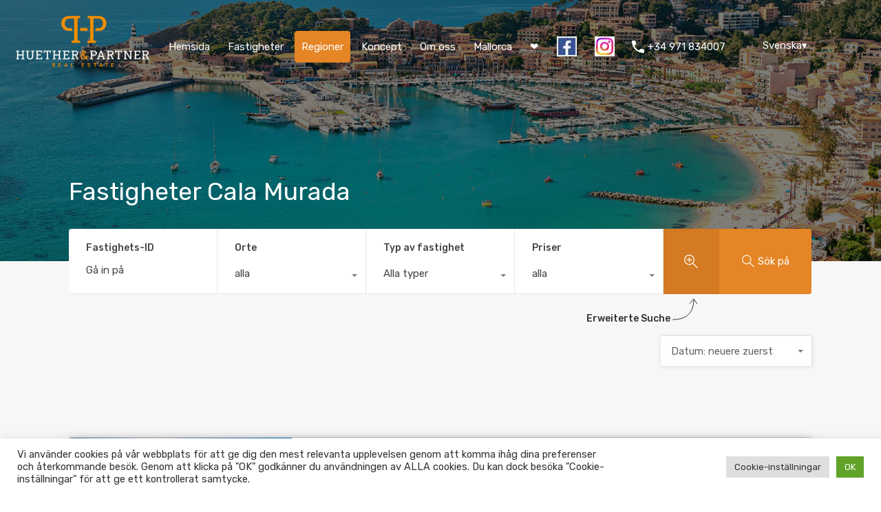

--- FILE ---
content_type: text/html; charset=UTF-8
request_url: https://www.huether-partner-mallorca.se/regioner/fastigheter-cala-murada/
body_size: 42344
content:
<!doctype html>
<html lang="de">
<head>
<meta charset="UTF-8">
<meta name="viewport" content="width=device-width, initial-scale=1.0, maximum-scale=1.0, user-scalable=no">
<link rel="profile" href="http://gmpg.org/xfn/11">
<meta name="format-detection" content="telephone=no">
<meta name='robots' content='index, follow, max-image-preview:large, max-snippet:-1, max-video-preview:-1' />
<!-- This site is optimized with the Yoast SEO plugin v25.5 - https://yoast.com/wordpress/plugins/seo/ -->
<title>Fastigheter Cala Murada - Charmiga egendomar på Mallorca | HP</title>
<meta name="description" content="Fastigheter Cala Murada, charmiga objekt till kopa på Mallorca. Vi erbjuder ett brett urval av drömfastigheter till topppriser" />
<!-- / Yoast SEO plugin. -->
<style id='wp-img-auto-sizes-contain-inline-css' type='text/css'>
img:is([sizes=auto i],[sizes^="auto," i]){contain-intrinsic-size:3000px 1500px}
/*# sourceURL=wp-img-auto-sizes-contain-inline-css */
</style>
<!-- <link rel='stylesheet' id='wp-block-library-css' href='https://www.huether-partner-mallorca.se/wp-includes/css/dist/block-library/style.min.css' type='text/css' media='all' /> -->
<link rel="stylesheet" type="text/css" href="//www.huether-partner-mallorca.se/wp-content/cache/www.huether-partner-mallorca.se/wpfc-minified/fqy0bxm4/cbn31.css" media="all"/>
<style id='global-styles-inline-css' type='text/css'>
:root{--wp--preset--aspect-ratio--square: 1;--wp--preset--aspect-ratio--4-3: 4/3;--wp--preset--aspect-ratio--3-4: 3/4;--wp--preset--aspect-ratio--3-2: 3/2;--wp--preset--aspect-ratio--2-3: 2/3;--wp--preset--aspect-ratio--16-9: 16/9;--wp--preset--aspect-ratio--9-16: 9/16;--wp--preset--color--black: #394041;--wp--preset--color--cyan-bluish-gray: #abb8c3;--wp--preset--color--white: #fff;--wp--preset--color--pale-pink: #f78da7;--wp--preset--color--vivid-red: #cf2e2e;--wp--preset--color--luminous-vivid-orange: #ff6900;--wp--preset--color--luminous-vivid-amber: #fcb900;--wp--preset--color--light-green-cyan: #7bdcb5;--wp--preset--color--vivid-green-cyan: #00d084;--wp--preset--color--pale-cyan-blue: #8ed1fc;--wp--preset--color--vivid-cyan-blue: #0693e3;--wp--preset--color--vivid-purple: #9b51e0;--wp--preset--color--primary: #ea723d;--wp--preset--color--orange-dark: #e0652e;--wp--preset--color--secondary: #1ea69a;--wp--preset--color--blue-dark: #0b8278;--wp--preset--gradient--vivid-cyan-blue-to-vivid-purple: linear-gradient(135deg,rgb(6,147,227) 0%,rgb(155,81,224) 100%);--wp--preset--gradient--light-green-cyan-to-vivid-green-cyan: linear-gradient(135deg,rgb(122,220,180) 0%,rgb(0,208,130) 100%);--wp--preset--gradient--luminous-vivid-amber-to-luminous-vivid-orange: linear-gradient(135deg,rgb(252,185,0) 0%,rgb(255,105,0) 100%);--wp--preset--gradient--luminous-vivid-orange-to-vivid-red: linear-gradient(135deg,rgb(255,105,0) 0%,rgb(207,46,46) 100%);--wp--preset--gradient--very-light-gray-to-cyan-bluish-gray: linear-gradient(135deg,rgb(238,238,238) 0%,rgb(169,184,195) 100%);--wp--preset--gradient--cool-to-warm-spectrum: linear-gradient(135deg,rgb(74,234,220) 0%,rgb(151,120,209) 20%,rgb(207,42,186) 40%,rgb(238,44,130) 60%,rgb(251,105,98) 80%,rgb(254,248,76) 100%);--wp--preset--gradient--blush-light-purple: linear-gradient(135deg,rgb(255,206,236) 0%,rgb(152,150,240) 100%);--wp--preset--gradient--blush-bordeaux: linear-gradient(135deg,rgb(254,205,165) 0%,rgb(254,45,45) 50%,rgb(107,0,62) 100%);--wp--preset--gradient--luminous-dusk: linear-gradient(135deg,rgb(255,203,112) 0%,rgb(199,81,192) 50%,rgb(65,88,208) 100%);--wp--preset--gradient--pale-ocean: linear-gradient(135deg,rgb(255,245,203) 0%,rgb(182,227,212) 50%,rgb(51,167,181) 100%);--wp--preset--gradient--electric-grass: linear-gradient(135deg,rgb(202,248,128) 0%,rgb(113,206,126) 100%);--wp--preset--gradient--midnight: linear-gradient(135deg,rgb(2,3,129) 0%,rgb(40,116,252) 100%);--wp--preset--font-size--small: 14px;--wp--preset--font-size--medium: 20px;--wp--preset--font-size--large: 28px;--wp--preset--font-size--x-large: 42px;--wp--preset--font-size--normal: 16px;--wp--preset--font-size--huge: 36px;--wp--preset--spacing--20: 0.44rem;--wp--preset--spacing--30: 0.67rem;--wp--preset--spacing--40: 1rem;--wp--preset--spacing--50: 1.5rem;--wp--preset--spacing--60: 2.25rem;--wp--preset--spacing--70: 3.38rem;--wp--preset--spacing--80: 5.06rem;--wp--preset--shadow--natural: 6px 6px 9px rgba(0, 0, 0, 0.2);--wp--preset--shadow--deep: 12px 12px 50px rgba(0, 0, 0, 0.4);--wp--preset--shadow--sharp: 6px 6px 0px rgba(0, 0, 0, 0.2);--wp--preset--shadow--outlined: 6px 6px 0px -3px rgb(255, 255, 255), 6px 6px rgb(0, 0, 0);--wp--preset--shadow--crisp: 6px 6px 0px rgb(0, 0, 0);}:where(.is-layout-flex){gap: 0.5em;}:where(.is-layout-grid){gap: 0.5em;}body .is-layout-flex{display: flex;}.is-layout-flex{flex-wrap: wrap;align-items: center;}.is-layout-flex > :is(*, div){margin: 0;}body .is-layout-grid{display: grid;}.is-layout-grid > :is(*, div){margin: 0;}:where(.wp-block-columns.is-layout-flex){gap: 2em;}:where(.wp-block-columns.is-layout-grid){gap: 2em;}:where(.wp-block-post-template.is-layout-flex){gap: 1.25em;}:where(.wp-block-post-template.is-layout-grid){gap: 1.25em;}.has-black-color{color: var(--wp--preset--color--black) !important;}.has-cyan-bluish-gray-color{color: var(--wp--preset--color--cyan-bluish-gray) !important;}.has-white-color{color: var(--wp--preset--color--white) !important;}.has-pale-pink-color{color: var(--wp--preset--color--pale-pink) !important;}.has-vivid-red-color{color: var(--wp--preset--color--vivid-red) !important;}.has-luminous-vivid-orange-color{color: var(--wp--preset--color--luminous-vivid-orange) !important;}.has-luminous-vivid-amber-color{color: var(--wp--preset--color--luminous-vivid-amber) !important;}.has-light-green-cyan-color{color: var(--wp--preset--color--light-green-cyan) !important;}.has-vivid-green-cyan-color{color: var(--wp--preset--color--vivid-green-cyan) !important;}.has-pale-cyan-blue-color{color: var(--wp--preset--color--pale-cyan-blue) !important;}.has-vivid-cyan-blue-color{color: var(--wp--preset--color--vivid-cyan-blue) !important;}.has-vivid-purple-color{color: var(--wp--preset--color--vivid-purple) !important;}.has-black-background-color{background-color: var(--wp--preset--color--black) !important;}.has-cyan-bluish-gray-background-color{background-color: var(--wp--preset--color--cyan-bluish-gray) !important;}.has-white-background-color{background-color: var(--wp--preset--color--white) !important;}.has-pale-pink-background-color{background-color: var(--wp--preset--color--pale-pink) !important;}.has-vivid-red-background-color{background-color: var(--wp--preset--color--vivid-red) !important;}.has-luminous-vivid-orange-background-color{background-color: var(--wp--preset--color--luminous-vivid-orange) !important;}.has-luminous-vivid-amber-background-color{background-color: var(--wp--preset--color--luminous-vivid-amber) !important;}.has-light-green-cyan-background-color{background-color: var(--wp--preset--color--light-green-cyan) !important;}.has-vivid-green-cyan-background-color{background-color: var(--wp--preset--color--vivid-green-cyan) !important;}.has-pale-cyan-blue-background-color{background-color: var(--wp--preset--color--pale-cyan-blue) !important;}.has-vivid-cyan-blue-background-color{background-color: var(--wp--preset--color--vivid-cyan-blue) !important;}.has-vivid-purple-background-color{background-color: var(--wp--preset--color--vivid-purple) !important;}.has-black-border-color{border-color: var(--wp--preset--color--black) !important;}.has-cyan-bluish-gray-border-color{border-color: var(--wp--preset--color--cyan-bluish-gray) !important;}.has-white-border-color{border-color: var(--wp--preset--color--white) !important;}.has-pale-pink-border-color{border-color: var(--wp--preset--color--pale-pink) !important;}.has-vivid-red-border-color{border-color: var(--wp--preset--color--vivid-red) !important;}.has-luminous-vivid-orange-border-color{border-color: var(--wp--preset--color--luminous-vivid-orange) !important;}.has-luminous-vivid-amber-border-color{border-color: var(--wp--preset--color--luminous-vivid-amber) !important;}.has-light-green-cyan-border-color{border-color: var(--wp--preset--color--light-green-cyan) !important;}.has-vivid-green-cyan-border-color{border-color: var(--wp--preset--color--vivid-green-cyan) !important;}.has-pale-cyan-blue-border-color{border-color: var(--wp--preset--color--pale-cyan-blue) !important;}.has-vivid-cyan-blue-border-color{border-color: var(--wp--preset--color--vivid-cyan-blue) !important;}.has-vivid-purple-border-color{border-color: var(--wp--preset--color--vivid-purple) !important;}.has-vivid-cyan-blue-to-vivid-purple-gradient-background{background: var(--wp--preset--gradient--vivid-cyan-blue-to-vivid-purple) !important;}.has-light-green-cyan-to-vivid-green-cyan-gradient-background{background: var(--wp--preset--gradient--light-green-cyan-to-vivid-green-cyan) !important;}.has-luminous-vivid-amber-to-luminous-vivid-orange-gradient-background{background: var(--wp--preset--gradient--luminous-vivid-amber-to-luminous-vivid-orange) !important;}.has-luminous-vivid-orange-to-vivid-red-gradient-background{background: var(--wp--preset--gradient--luminous-vivid-orange-to-vivid-red) !important;}.has-very-light-gray-to-cyan-bluish-gray-gradient-background{background: var(--wp--preset--gradient--very-light-gray-to-cyan-bluish-gray) !important;}.has-cool-to-warm-spectrum-gradient-background{background: var(--wp--preset--gradient--cool-to-warm-spectrum) !important;}.has-blush-light-purple-gradient-background{background: var(--wp--preset--gradient--blush-light-purple) !important;}.has-blush-bordeaux-gradient-background{background: var(--wp--preset--gradient--blush-bordeaux) !important;}.has-luminous-dusk-gradient-background{background: var(--wp--preset--gradient--luminous-dusk) !important;}.has-pale-ocean-gradient-background{background: var(--wp--preset--gradient--pale-ocean) !important;}.has-electric-grass-gradient-background{background: var(--wp--preset--gradient--electric-grass) !important;}.has-midnight-gradient-background{background: var(--wp--preset--gradient--midnight) !important;}.has-small-font-size{font-size: var(--wp--preset--font-size--small) !important;}.has-medium-font-size{font-size: var(--wp--preset--font-size--medium) !important;}.has-large-font-size{font-size: var(--wp--preset--font-size--large) !important;}.has-x-large-font-size{font-size: var(--wp--preset--font-size--x-large) !important;}
/*# sourceURL=global-styles-inline-css */
</style>
<style id='classic-theme-styles-inline-css' type='text/css'>
/*! This file is auto-generated */
.wp-block-button__link{color:#fff;background-color:#32373c;border-radius:9999px;box-shadow:none;text-decoration:none;padding:calc(.667em + 2px) calc(1.333em + 2px);font-size:1.125em}.wp-block-file__button{background:#32373c;color:#fff;text-decoration:none}
/*# sourceURL=/wp-includes/css/classic-themes.min.css */
</style>
<!-- <link rel='stylesheet' id='contact-form-7-css' href='https://www.huether-partner-mallorca.se/wp-content/plugins/contact-form-7/includes/css/styles.css' type='text/css' media='all' /> -->
<!-- <link rel='stylesheet' id='cookie-law-info-css' href='https://www.huether-partner-mallorca.se/wp-content/plugins/cookie-law-info/legacy/public/css/cookie-law-info-public.css' type='text/css' media='all' /> -->
<!-- <link rel='stylesheet' id='cookie-law-info-gdpr-css' href='https://www.huether-partner-mallorca.se/wp-content/plugins/cookie-law-info/legacy/public/css/cookie-law-info-gdpr.css' type='text/css' media='all' /> -->
<!-- <link rel='stylesheet' id='megamenu-css' href='https://www.huether-partner-mallorca.se/wp-content/uploads/maxmegamenu/style.css' type='text/css' media='all' /> -->
<!-- <link rel='stylesheet' id='dashicons-css' href='https://www.huether-partner-mallorca.se/wp-includes/css/dashicons.min.css' type='text/css' media='all' /> -->
<!-- <link rel='stylesheet' id='main-css-css' href='https://www.huether-partner-mallorca.se/wp-content/themes/realhomes/assets/modern/styles/css/main.min.css' type='text/css' media='all' /> -->
<link rel="stylesheet" type="text/css" href="//www.huether-partner-mallorca.se/wp-content/cache/www.huether-partner-mallorca.se/wpfc-minified/lxrx0n6z/c8c5u.css" media="all"/>
<style id='main-css-inline-css' type='text/css'>
#scroll-top { bottom : 15px; }
h1, h2, h3, h4, h5, h6, .rh_logo .rh_logo__heading a,
.rh_user .rh_user__details .rh_user__msg,
.rh_slide__desc h3 .title, .rh_section .rh_section__head .rh_section__subtitle,
.rh_page__head .rh_page__title .title, .rh_modal .rh_modal__wrap .rh_modal__dashboard .rh_modal__dash_link,
.rh_page__head .rh_page__title .sub,
.rh_page__head .rh_page__title .sub, .rh_agent_card__wrap .rh_agent_card__head .rh_agent_card__name .name a,
body .rh_prop_card__details_elementor h3 a,
body .rh_section__agents_elementor .rh_agent_elementor .rh_agent__details h3 a,
body .classic_properties_elementor_wrapper .rhea_property_title a,
.rh_prop_card .rh_prop_card__details h3 a,
.property-thumbnail .property-title a { color : #1a1a1a; }
.rh_mod_sfoi_overlay { background-color : rgba(0,0,0,0.3); }
.rh_mod_sfoi_wrapper h2 { color : #ffffff; }
.rh_mod_sfoi_wrapper .SFOI__description { color : #ffffff; }
.rh_banner .rh_banner__title { color : #ffffff; }
.inspiry_mod_header_varition_one ul.rh_menu__main li a:hover,
.inspiry_mod_header_varition_one ul.rh_menu__main > .current-menu-item > a,
.inspiry_mod_header_varition_one ul.rh_menu__main > .current-menu-ancestor > a,
.inspiry_mod_header_varition_one ul.rh_menu__main li:hover, 
.rh_menu--hover,
.rh_section__featured .rh_flexslider__nav a:hover,
.dsidx-widget-guided-search form input[type=submit]:hover,
.dsidx-widget-quick-search form input[type=submit]:hover,
#ihf-main-container .btn-primary.active,
.rh_prop_search__buttons_smart .rh_prop_search__advance a,
.rh_prop_search__buttons_smart .rh_prop_search__searchBtn button,
.rh_header_var_1 ul.rh_menu__main li:hover,
.rh_header_var_1 ul.rh_menu__main > .current-menu-item > a,
.rh_header_var_1 ul.rh_menu__main > .current-menu-ancestor > a,
.rh_header_var_1 ul.rh_menu__main li a:hover,
.rh_btn--secondary, 
.mc4wp-form-fields input[type="submit"],
.inspiry_mod_search_form_smart .rh_prop_search__buttons_smart .rh_prop_search__searchBtn button,
.inspiry_mod_search_form_smart .rh_prop_search__buttons_smart .rh_prop_search__advance a,
.rh_form__item .inspiry-details-wrapper .inspiry-detail .add-detail,
.brands-owl-carousel .owl-nav button.owl-prev:hover:not(.disabled), 
.brands-owl-carousel .owl-nav button.owl-next:hover:not(.disabled),
.rh_agent_options label .control__indicator:after,
.inspiry_bs_orange div.dropdown-menu,
.rh_prop_search__form_smart .inspiry_select_picker_trigger.open button.dropdown-toggle,
.rh_prop_search__form_smart .inspiry_select_picker_trigger div.dropdown-menu,
.widget.RVR_Booking_Widget h4.title,
.rvr_phone_icon,
.rh_cfos .cfos_phone_icon,
.woocommerce span.onsale, .woocommerce .widget_price_filter .ui-slider .ui-slider-handle, .woocommerce .widget_price_filter .price_slider_wrapper .ui-widget-content { background : #e68525; }
.rh_cfos .cfos_phone_icon:after,
.rvr_phone_icon:after { border-left-color : #e68525; }
.rtl .rh_cfos .cfos_phone_icon:before,
.rh_prop_search__form_smart .rh_form_smart_top_fields .inspiry_select_picker_trigger.open button.dropdown-toggle { border-right-color : #e68525; }
.rh_agent_card__wrap .rh_agent_card__details .rh_agent_card__contact .rh_agent_card__link .rh_agent_form .rh_agent_form__row,
.rh_agent_form .rh_agent_card__wrap .rh_agent_card__details .rh_agent_card__contact .rh_agent_card__link .rh_agent_form__row,
.rh_agent_card__wrap .rh_agent_card__details .rh_agent_card__contact .rh_agent_card__link p,
.rh_agent_card__wrap .rh_agent_card__details .rh_agent_card__contact .rh_agent_card__link span,
.rh_agent_card__wrap .rh_agent_card__details .rh_agent_card__contact .rh_agent_card__link i,
.qe-faqs-filters-container li a:hover,
#dsidx-top-search span.dsidx-search-bar-openclose:hover,
#dsidx.dsidx-results .dsidx-paging-control a:hover,
.dsidx-results-widget .dsidx-expanded .featured-listing>h4 a:hover,
.commentlist article .comment-detail-wrap .comment-reply-link:hover,
.rh_modal .rh_modal__wrap a:hover,
.agent-content-wrapper .description a, 
.agent-content-wrapper .rh_agent_card__link,
.rh_prop_search__wrap_smart .open_more_features,
.inspiry_mod_search_form_smart .rh_prop_search__wrap_smart .open_more_features,
.rh_section__news_wrap .categories a:hover,
.rh_agent .rh_agent__details .rh_agent__phone a:hover,
.rvr_valfritt_services_status li.rh_property__feature .rvr_not_available i,
.rvr_fa_icon
{ color : #e68525; }
.rh_prop_search__buttons_smart .rh_prop_search__searchBtn button:hover,
.inspiry_mod_search_form_smart .rh_prop_search__buttons_smart .rh_prop_search__searchBtn button:hover,
.rh_form__item .inspiry-details-wrapper .inspiry-detail .add-detail:hover
{ background : #d47a22; }
.inspiry_bs_orange div.dropdown-menu li.selected a,
.inspiry_bs_orange div.dropdown-menu li:hover a,
.rh_prop_search__form_smart .inspiry_select_picker_trigger div.dropdown-menu li.selected a,
.rh_prop_search__form_smart .inspiry_select_picker_trigger div.dropdown-menu li:hover a,
.rh_prop_search__form_smart .inspiry_select_picker_trigger div.dropdown-menu ::-webkit-scrollbar-thumb,
.rh_prop_search__form_smart .inspiry_select_picker_trigger .bs-actionsbox .btn-block .bs-select-all:hover,
.rh_prop_search__form_smart .inspiry_select_picker_trigger .bs-actionsbox .btn-block .bs-deselect-all:hover { background : #c1701f; }
.rh_prop_search__form_smart .inspiry_select_picker_trigger div.dropdown-menu ::-webkit-scrollbar-thumb { outline-color : #c1701f; }
.rh_prop_search__form_smart .inspiry_select_picker_trigger div.dropdown-menu ::-webkit-scrollbar-track { box-shadow :  inset 0 0 6px #c1701f; }
.rh_cta__wrap .rh_cta__btns .rh_btn--secondary,
.availability-calendar table td.unavailable,
div.daterangepicker .calendar-table td.reserved,
.rh_property__ava_calendar_wrap .calendar-guide ul li.reserved-days::before { background : rgba(230,133,37,1); }
.rh_cta__wrap .rh_cta__btns .rh_btn--secondary:hover, 
.rh_btn--secondary:hover, .mc4wp-form-fields input:hover[type="submit"],
.inspiry_mod_search_form_smart .rh_prop_search__buttons_smart .rh_prop_search__advance a { background : rgba(230,133,37,0.8); }
.rh_modal .rh_modal__wrap .rh_modal__dashboard .rh_modal__dash_link:hover svg,
.rh_property__features_wrap .rh_property__feature .rh_done_icon svg,
.rh_prop_card .rh_prop_card__thumbnail .rh_prop_card__btns a:hover svg path,
.rh_list_card__wrap .rh_list_card__map_thumbnail .rh_list_card__btns a:hover svg path,
.rh_property__print .rh_single_compare_button .highlight svg path,
.rh_double_check,
.rh_fav_icon_box a:hover svg path,
.highlight svg path { fill : #e68525; }
ul.rh_menu__main ul.sub-menu,
.rh_header_var_1 ul.rh_menu__main ul.sub-menu,
.rh_header_var_1 ul.rh_menu__main ul.sub-menu ul.sub-menu { border-top-color : #e68525; }
.qe-testimonial-wrapper .qe-testimonial-img a:hover .avatar,
.commentlist article>a:hover img,
.rh_var_header .rh_menu__main .current-menu-ancestor,
.rh_var_header .rh_menu__main .current-menu-item,
.rh_var_header .rh_menu__main > li:hover,
.rh_prop_search__form_smart .inspiry_select_picker_trigger.open button.dropdown-toggle
{ border-color : #e68525; }
::selection { background-color : #1ea69a; }
::-moz-selection { background-color : #1ea69a; }
.rh_slide__desc .rh_slide_prop_price span,
.rh_slide__desc h3 .title:hover,
.rh_section--props_padding .rh_section__head .rh_section__subtitle,
.rh_section .rh_section__head .rh_section__subtitle,
.rh_prop_card .rh_prop_card__details h3 a:hover,
.rh_list_card__wrap .rh_list_card__map_wrap h3 a:hover,
.rh_list_card__wrap .rh_list_card__details_wrap h3 a:hover,
.rh_prop_card .rh_prop_card__details .rh_prop_card__priceLabel .rh_prop_card__price,
.rh_list_card__wrap .rh_list_card__map_details .rh_list_card__priceLabel .rh_list_card__price .price,
.rh_list_card__wrap .rh_list_card__priceLabel .rh_list_card__price .price,
.rh_prop_card .rh_prop_card__thumbnail .rh_overlay__contents a:hover,
.rh_agent .rh_agent__details h3 a:hover,
.rh_agent .rh_agent__details .rh_agent__phone a,
.rh_agent .rh_agent__details .rh_agent__email:hover,
.rh_agent .rh_agent__details .rh_agent__listed .figure,
.rh_list_card__wrap .rh_list_card__thumbnail .rh_overlay__contents a:hover,
.property-template-default .rh_page__property_price .price,
.rh_page__property .rh_page__property_price .price,
.rh_property_agent .rh_property_agent__agent_info .email .value,
.rh_property__id .id,
.rh_property__heading,
.rvr_price_details_wrap .rvr_price_details ul li.bulk-pricing-heading,
.rh_agent_card__wrap .rh_agent_card__head .rh_agent_card__listings .count,
.rh_agent_card__wrap .rh_agent_card__details .rh_agent_card__contact .rh_agent_card__link:hover .rh_agent_form .rh_agent_form__row,
.rh_agent_form .rh_agent_card__wrap .rh_agent_card__details .rh_agent_card__contact .rh_agent_card__link:hover .rh_agent_form__row,
.rh_agent_card__wrap .rh_agent_card__details .rh_agent_card__contact .rh_agent_card__link:hover p,
.rh_agent_card__wrap .rh_agent_card__details .rh_agent_card__contact .rh_agent_card__link:hover span,
.rh_agent_card__wrap .rh_agent_card__details .rh_agent_card__contact .rh_agent_card__link:hover i,
.rh_agent_card__wrap .rh_agent_card__head .rh_agent_card__name .name a:hover,
.rh_agent_card__wrap .rh_agent_card__details .rh_agent_card__contact .rh_agent_card__contact_wrap .contact a:hover,
.rh_agent_profile__wrap .rh_agent_profile__head .rh_agent_profile__details .detail a:hover,
.rh_agent_profile__wrap .rh_agent_profile__head .rh_agent_profile__dp .listed_properties .number,
.agent-content-wrapper .listed_properties .number,
.rh_page__head .rh_page__title .sub,
.rh_gallery__wrap .rh_gallery__item .item-title a:hover,
.qe-testimonial-wrapper .qe-testimonial-byline a,
.qe-faqs-filters-container li a,
ol.dsidx-results li.dsidx-prop-summary .dsidx-prop-features>div:before,
#dsidx-top-search span.dsidx-search-bar-openclose,
#dsidx.dsidx-results .dsidx-paging-control a,
.dsidx-results:not(.dsidx-results-grid) #dsidx-listings .dsidx-listing .dsidx-data .dsidx-primary-data .dsidx-price,
.dsidx-results:not(.dsidx-results-grid) #dsidx-listings .dsidx-listing .dsidx-data .dsidx-secondary-data>div:before,
.dsidx-results-widget .dsidx-expanded .featured-listing ul li:before,
#ihf-main-container a:focus,
#ihf-main-container a:hover,
#ihf-main-container h4.ihf-price,
#ihf-main-container a:hover .ihf-grid-result-address,
#ihf-main-container a:focus .ihf-grid-result-address,
.commentlist article .comment-detail-wrap .comment-reply-link,
.page-breadcrumbs-modern li a,
.page-breadcrumbs-modern li i,
.agent-content-wrapper .description a:hover,
.agent-content-wrapper .rh_agent_card__link:hover,
.property-thumbnail .property-price p,
.property-thumbnail .property-title a:hover,
.rh_property__agent_head .description p a:hover,
.rh_property__agent_head .contacts-list .contact.email a:hover,
.rh_section__news_wrap .categories a,
.rh_section__news_wrap h3 a:hover,
.rh_compare__slide_img .rh_compare_view_title:hover,
div.rh_login_modal_wrapper .rh_login_tabs li.rh_active,
div.rh_login_modal_wrapper .rh_login_tabs li:hover,
.rh_list_card__wrap .rh_list_card__map_thumbnail .rh_overlay__contents a:hover,
body .leaflet-popup-content p,
body .leaflet-popup-content .osm-popup-title a:hover,
body .rh_compare__slide_img .rh_compare_view_title:hover,
.rh_my-property .rh_my-property__publish .publish h5,
.rh_property__yelp_wrap .yelp-places-group-title i,
.infoBox .map-info-window p,
.rvr_request_cta_number_wrapper .rvr-phone-number a,
.widget.RVR_Owner_Widget .rvr_widget_owner_label,
.infoBox .map-info-window a:hover,
.woocommerce ul.products li.product .price, .woocommerce div.product p.price, .woocommerce div.product .rh_agent_form .price.rh_agent_form__row, .rh_agent_form .woocommerce div.product .price.rh_agent_form__row, .woocommerce div.product span.price, .woocommerce ul.cart_list li .amount, .woocommerce ul.product_list_widget li .amount,
.rh_property__meta_wrap .rh_property__meta i,
.commentlist article .comment-detail-wrap .url,
h3.rh_heading_stylish a:hover,
.rh_theme_card__priceLabel_sty .rh_theme_card__price_sty,
.floor-plans-accordions .floor-plan-title .floor-plan-meta .floor-price-value,
.rvr_guests_accommodation_wrap .rvr_guests_accommodation ul li i.fas
{ color : #e68525; }
.rh_btn--primary, 
.post-password-form input[type="submit"],
.widget .searchform input[type="submit"],
.comment-form .form-submit .submit,
.rh_memberships__selection .ims-stripe-button .stripe-button-el,
.rh_memberships__selection #ims-free-button,
.rh_contact__form .wpcf7-form input[type="submit"],
.widget_mortgage-calculator .mc-wrapper p input[type="submit"],
.rh_memberships__selection .ims-receipt-button #ims-receipt,
.rh_contact__form .rh_contact__input input[type="submit"],
.rh_form__item input[type="submit"], .rh_pagination__pages-nav a,
.rh_modal .rh_modal__wrap button,
.rh_section__testimonial .diagonal-mod-background,
.rh_section__testimonial.flat-border,
.rh_blog__post .entry-header,
.rh_prop_search__form .rh_prop_search__fields .rh_prop_search__active,
.dsidx-widget-guided-search form input[type=submit],
.dsidx-widget-quick-search form input[type=submit],
ol.dsidx-results li.dsidx-prop-summary .dsidx-prop-title,
.rh_blog__post .entry-header,
.dsidx-results:not(.dsidx-results-grid) #dsidx-listings .dsidx-listing .dsidx-media .dsidx-photo .dsidx-photo-count,
#dsidx-top-search #dsidx-search-bar .dsidx-search-controls .button button,
.dsidx-results-grid #dsidx-listings .dsidx-listing .dsidx-data .dsidx-primary-data .dsidx-price,
.dsidx-results-grid #dsidx-listings .dsidx-listing .dsidx-media .dsidx-photo .dsidx-photo-count,
#dsidx .dsidx-large-button,
#dsidx .dsidx-small-button,
body.dsidx .dsidx-large-button,
body.dsidx .dsidx-small-button,
#dsidx-rentzestimate-notice,
#dsidx-zestimate-notice,
#dsidx.dsidx-details .dsidx-headerbar-green,
#ihf-main-container .title-bar-1,
#ihf-main-container .btn-primary,
#ihf-main-container .dropdown-menu>.active>a,
#ihf-main-container .dropdown-menu>li>a:hover,
#ihf-main-container .pagination li:first-child>a,
#ihf-main-container .pagination li:first-child>span,
#ihf-main-container .pagination li:last-child>a,
#ihf-main-container .pagination li:last-child>span,
#ihf-main-container .ihf-map-search-refine-link,
#ihf-main-container .btn-default,
.rh_sidebar .widget_ihomefinderpropertiesgallery>a,
#ihf-main-container .ihf-social-share .ihf-share-btn-email,
#ihf-main-container .ihf-social-share .ihf-share-btn-facebook,
#ihf-main-container .ihf-social-share .ihf-share-btn-more,
#ihf-main-container .ihf-social-share .ihf-share-btn-print,
button,
#ihf-main-container .modal-footer .btn,
.ihf-map-icon,
.rh_var2_header_meta_wrapper,
.rh_var3_header,
.open_more_features,
#home-properties-section .pagination a.current,
#home-properties-section .pagination a:hover,
.inspiry-floor-plans-group-wrapper .inspiry-btn-group .real-btn,
body .rh_fixed_side_bar_compare .rh_compare__submit,
.agent-custom-contact-form .wpcf7 input[type="submit"],
.rh_mod_sfoi_wrapper .rh_prop_search__select.rh_prop_search__active,
body .leaflet-popup-tip,
body .marker-cluster-small div,
.rh_prop_search__form .rh_prop_search__fields .inspiry_bs_is_open,
.rh_prop_search__form .rh_prop_search__fields .inspiry_bs_is_open .inspiry_select_picker_trigger button.dropdown-toggle,
.rh_prop_search__form .rh_prop_search__fields .inspiry_select_picker_field .inspiry_select_picker_trigger div.dropdown-menu,
#ui-datepicker-div .ui-datepicker-header,
#ui-datepicker-div .ui-datepicker-calendar tbody tr td.ui-datepicker-today, 
#ui-datepicker-div .ui-datepicker-calendar tbody tr td.ui-datepicker-current-day,
form.rh_sfoi_advance_search_form .inspiry_bs_is_open,
form.rh_sfoi_advance_search_form .inspiry_select_picker_trigger div.dropdown-menu,
.inspiry_bs_green div.dropdown-menu,
.widget.RVR_Booking_Widget .rvr-booking-form-wrap .rvr-booking-form .submission-area input[type="submit"],
.availability-calendar .paging,
.cluster div,
.ere_latest_properties_ajax .pagination a.current,
.ere_latest_properties_ajax .pagination a:hover,
.woocommerce #respond input#submit:hover, .woocommerce-page-wrapper .woocommerce a.button:hover, .woocommerce a.button:hover, .woocommerce button.button:hover, .woocommerce input.button:hover, .woocommerce #respond input#submit.alt:hover, .woocommerce a.button.alt:hover, .woocommerce button.button.alt:hover, .woocommerce input.button.alt:hover,
.woocommerce .widget_price_filter .ui-slider .ui-slider-range,
.select2-container--open .select2-dropdown--below, .select2-container--open .select2-dropdown--above,
div.daterangepicker td.active, div.daterangepicker td.active:hover,
.availability-calendar table td.today,
.rh_property__ava_calendar_wrap .calendar-guide ul li.today::before,
.success.booking-notice { background : #e68525; }
.rh_property__mc_wrap .rh_property__mc .rh_mc_field .rh_form__item input[type=range]::-webkit-slider-thumb { background : #e68525; }
.rh_property__mc_wrap .rh_property__mc .rh_mc_field .rh_form__item input[type=range]::-moz-range-thumb  { background : #e68525; }
.rh_property__mc_wrap .rh_property__mc .rh_mc_field .rh_form__item input[type=range]::-ms-thumb { background : #e68525; }
.rh_property__mc_wrap .rh_property__mc .mc_cost_graph_circle .mc_graph_svg .mc_graph_interest { stroke : #e68525; }
.rh_property__mc_wrap .rh_property__mc .mc_cost_graph_circle .mc_graph_svg .mc_graph_tax { stroke : #e68525; }
.rh_property__mc_wrap .rh_property__mc .mc_cost_graph_circle .mc_graph_svg .mc_graph_hoa { stroke : rgba(230,133,37,0.3); }
.rh_property__mc_wrap .rh_property__mc .mc_cost li.mc_cost_interest::before { background-color : #e68525; }
.rh_property__mc_wrap .rh_property__mc .mc_cost li.mc_cost_tax::before { background-color : #e68525; }
.rh_property__mc_wrap .rh_property__mc .mc_cost li.mc_cost_hoa::before { background-color : rgba(230,133,37,0.3); }
#ihf-main-container .btn-primary:active,
#ihf-main-container .btn-primary:focus,
#ihf-main-container .btn-primary:hover,
#ihf-main-container .pagination li:first-child>a:hover,
#ihf-main-container .pagination li:first-child>span:hover,
#ihf-main-container .pagination li:last-child>a:hover,
#ihf-main-container .pagination li:last-child>span:hover,
#ihf-main-container .ihf-map-search-refine-link,
#ihf-main-container .btn-default:active,
#ihf-main-container .btn-default:focus,
#ihf-main-container .btn-default:hover,
.rh_sidebar .widget_ihomefinderpropertiesgallery>a:hover,
#ihf-main-container .ihf-social-share .ihf-share-btn-email:hover,
#ihf-main-container .ihf-social-share .ihf-share-btn-facebook:hover,
#ihf-main-container .ihf-social-share .ihf-share-btn-more:hover,
#ihf-main-container .ihf-social-share .ihf-share-btn-print:hover,
#ihf-main-container .modal-footer .btn:active,
#ihf-main-container .modal-footer .btn:focus,
#ihf-main-container .modal-footer .btn:hover,
.inspiry-floor-plans-group-wrapper .inspiry-btn-group .real-btn:hover,
.agent-custom-contact-form .wpcf7 input[type="submit"]:hover,
.widget.RVR_Booking_Widget .rvr-booking-form-wrap .rvr-booking-form .submission-area input[type="submit"]:hover,
.rh_mode_sfoi_search_btn button:hover { background : #d47a22; }
.rh_prop_search__form .rh_prop_search__fields .inspiry_select_picker_field .inspiry_select_picker_trigger div.dropdown-menu li.selected,
.rh_prop_search__form .rh_prop_search__fields .inspiry_select_picker_field .inspiry_select_picker_trigger div.dropdown-menu li:hover,
.rh_prop_search__form .rh_prop_search__fields .inspiry_select_picker_field .inspiry_select_picker_trigger div.dropdown-menu ::-webkit-scrollbar-thumb,
form.rh_sfoi_advance_search_form .inspiry_select_picker_trigger div.dropdown-menu li.selected,
form.rh_sfoi_advance_search_form .inspiry_select_picker_trigger div.dropdown-menu li:hover,
form.rh_sfoi_advance_search_form .inspiry_select_picker_trigger div.dropdown-menu ::-webkit-scrollbar-thumb,
.inspiry_bs_green div.dropdown-menu li.selected a,
#ui-datepicker-div .ui-datepicker-calendar tbody tr td:hover,
form.rh_sfoi_advance_search_form .inspiry_select_picker_trigger div.dropdown-menu .actions-btn:hover,
.rh_prop_search__form .rh_prop_search__fields .inspiry_select_picker_field .inspiry_select_picker_trigger div.dropdown-menu .actions-btn:hover,
.inspiry_bs_green div.dropdown-menu ::-webkit-scrollbar-thumb,
.inspiry_bs_green div.dropdown-menu li:hover a { background : #c1701f; }
.rh_prop_search__form .rh_prop_search__fields .inspiry_select_picker_field .inspiry_select_picker_trigger div.dropdown-menu ::-webkit-scrollbar-thumb,
form.rh_sfoi_advance_search_form .inspiry_select_picker_trigger div.dropdown-menu ::-webkit-scrollbar-thumb,
.inspiry_bs_green div.dropdown-menu ::-webkit-scrollbar-thumb { outline-color : #c1701f; }
.rh_prop_search__form .rh_prop_search__fields .inspiry_select_picker_field .inspiry_select_picker_trigger div.dropdown-menu ::-webkit-scrollbar-track,
form.rh_sfoi_advance_search_form .inspiry_select_picker_trigger div.dropdown-menu ::-webkit-scrollbar-track,
.inspiry_bs_green div.dropdown-menu ::-webkit-scrollbar-track { box-shadow :  inset 0 0 6px #c1701f; }
.rh_overlay { background : rgba(230,133,37,0.7); }
#dsidx-zestimate,#dsidx-rentzestimate { background-color : rgba(230,133,37,0.1); }
.rh_my-property .rh_my-property__publish .publish  { background-color : rgba(230,133,37,0.3); }
.rh_cta--contact .rh_cta .rh_cta__overlay { background-color : rgba(230,133,37,0.8); }
.rh_gallery__wrap .rh_gallery__item .media_container { background-color : rgba(230,133,37,0.9); }
blockquote,
.qe-faq-toggle .qe-toggle-title { background-color : rgba(230,133,37,0.1); }
.qe-faq-toggle .qe-toggle-title:hover,.qe-faq-toggle.active .qe-toggle-title, div.daterangepicker td.in-range:not(.active,.ends), .availability-calendar table td.available:not(.past-date,.today), .rh_property__ava_calendar_wrap .calendar-guide ul li.available-days::before { background-color : rgba(230,133,37,0.2); }
.qe-faq-toggle .qe-toggle-content { background-color : rgba(230,133,37,0.05); }
body .marker-cluster-small, .cluster { background-color : rgba(230,133,37,0.5); }
.rh_page__gallery_filters a.active,
.rh_page__gallery_filters a:hover,
.rh_page__head .rh_page__nav .active,
.rh_page__head .rh_page__nav .rh_page__nav_item:hover,
div.rh_login_modal_wrapper .rh_login_tabs li.rh_active,
div.rh_login_modal_wrapper .rh_login_tabs li:hover,
body .leaflet-popup-content-wrapper,
.infoBox .map-info-window { border-bottom-color : #e68525; }
.ihf-map-icon:after, .infoBox .map-info-window .arrow-down,
.rh_latest_properties_2 .rh_tags_wrapper .rh_featured:before { border-top-color : #e68525; }
blockquote,
.qe-testimonial-wrapper .qe-testimonial-img a .avatar,
#dsidx-rentzestimate, #dsidx-zestimate,
#dsidx.dsidx-details .dsidx-headerbar-green,
#dsidx.dsidx-details .dsidx-contact-form,
.commentlist article>a img,
.woocommerce #respond input#submit:hover, .woocommerce-page-wrapper .woocommerce a.button:hover, .woocommerce a.button:hover, .woocommerce button.button:hover, .woocommerce input.button:hover, .woocommerce #respond input#submit.alt:hover, .woocommerce a.button.alt:hover, .woocommerce button.button.alt:hover, .woocommerce input.button.alt:hover { border-color : #e68525; }
blockquote,
#dsidx-rentzestimate-triangle, #dsidx-zestimate-triangle,
.rh_latest_properties_2 .rh_tags_wrapper .rh_featured:before { border-left-color : #e68525; }
.rh_latest_properties_2 .rh_tags_wrapper .rh_featured:before { border-right-color : #e68525; }
.rh_slide__prop_meta .rh_svg,
.rh_svg,
.rh_banner .rh_view_type .active path,
.rh_banner .rh_view_type a:hover path,
.rh_view_type a.active svg path,
.rh_view_type a:hover svg path,							  
div.rh_modal_login_loader svg path { fill : #e68525; }
.rh_btn--primary:hover, 
.post-password-form input[type="submit"]:hover,
.widget .searchform input[type="submit"]:hover,
.comment-form .form-submit .submit:hover,
.rh_memberships__selection .ims-stripe-button .stripe-button-el:hover,
.rh_memberships__selection #ims-free-button:hover,
.rh_contact__form .wpcf7-form input[type="submit"]:hover,
.widget_mortgage-calculator .mc-wrapper p input[type="submit"]:hover,
.rh_memberships__selection .ims-receipt-button #ims-receipt:hover,
.rh_contact__form .rh_contact__input input[type="submit"]:hover,
.rh_form__item input[type="submit"]:hover, .rh_pagination__pages-nav a:hover,
.rh_modal .rh_modal__wrap button:hover,
#dsidx .dsidx-large-button:hover,
#dsidx .dsidx-small-button:hover,
body.dsidx .dsidx-large-button:hover,
body.dsidx .dsidx-small-button:hover,
.open_more_features:hover,
#rh_save_search button:hover,
body .rh_fixed_side_bar_compare .rh_compare__submit:hover,
.select2-container--default .select2-results__option[aria-selected=true], 
.select2-container--default .select2-results__option[data-selected=true],
div.rh_login_modal_wrapper button:not(.dropdown-toggle):hover
{ background : #e68525; }
.page-breadcrumbs-modern li a:hover { color : #e68525; }
.rh_section__testimonial .quotes-marks svg,
.rh_view_type a svg path { fill : #e68525; }
.rh_agent_card__wrap .rh_agent_card__head .rh_agent_card__name .name .rh_agent_verification__icon,
.rh_view_type a svg path { background : #e68525; }
.rh_banner { background-color : #303030; }
.rh_logo .rh_logo__heading a,
.rh_var_header .rh_logo__heading a { color : #ffffff; }
.rh_section--props_padding .rh_section__head .rh_section__title { color : #1a1a1a; }
.rh_section--props_padding .rh_section__head .rh_section__desc { color : #808080; }
.rh_section--featured .rh_section__head .rh_section__title { color : #1a1a1a; }
.rh_section--featured .rh_section__head .rh_section__desc { color : #808080; }
.rh_section__agents .rh_section__head .rh_section__title { color : #1a1a1a; }
.rh_section__agents .rh_section__head .rh_section__desc { color : #808080; }
.rh_cta--featured .rh_cta__title { color : #ffffff; }
.rh_cta--featured .rh_cta__quote { color : #ffffff; }
.rh_cta__wrap .rh_cta__btns .rh_btn--secondary { color : #ffffff; }
.rh_cta__wrap .rh_cta__btns .rh_btn--greyBG { color : #ffffff; }
.rh_cta__wrap .rh_cta__btns .rh_btn--greyBG { background : rgba(255,255,255,0.25); }
.rh_cta__wrap .rh_cta__btns .rh_btn--greyBG:hover { background : rgba(255,255,255,0.4); }
.rh_cta--contact .rh_cta__title { color : #ffffff; }
.rh_cta--contact .rh_cta__quote { color : #ffffff; }
.rh_cta__wrap .rh_cta__btns .rh_btn--blackBG { color : #ffffff; }
.rh_cta__wrap .rh_cta__btns .rh_btn--blackBG { background : #303030; }
.rh_cta__wrap .rh_cta__btns .rh_btn--blackBG:hover { background : rgba(48,48,48,0.8); }
.rh_cta__wrap .rh_cta__btns .rh_btn--whiteBG { color : #303030; }
.rh_cta__wrap .rh_cta__btns .rh_btn--whiteBG { background : #ffffff; }
.rh_cta__wrap .rh_cta__btns .rh_btn--whiteBG:hover { background : rgba(255,255,255,0.8); }
.rh_latest-properties .diagonal-mod-background,
.rh_latest-properties.flat-border { background-color : #F7F7F7; }
.rh_section--featured .diagonal-mod-background,
.rh_section--featured.flat-border { background-color : #ffffff; }
.rh_testimonial .rh_testimonial__quote { color : #ffffff; }
.rh_testimonial .rh_testimonial__author .rh_testimonial__author_name { color : #ffffff; }
.rh_testimonial .rh_testimonial__author .rh_testimonial__author__link a { color : #ffffff; }
.rh_agent .rh_agent__details h3 a { color : #1a1a1a; }
.rh_agent .rh_agent__details .rh_agent__email, .rh_agent .rh_agent__details .rh_agent__listed .heading { color : #1a1a1a; }
.rh_section__agents .diagonal-mod-background,
.rh_section__agents.flat-border { background-color : #f7f7f7; }
.rh_section__features .rh_section__head .rh_section__title { color : #1a1a1a; }
.rh_section__features .rh_section__head .rh_section__desc { color : #808080; }
.rh_feature h4.rh_feature__title, .rh_feature h4.rh_feature__title a { color : #1a1a1a; }
.rh_feature .rh_feature__desc p { color : #808080; }
.rh_section__features .diagonal-mod-background,
.rh_section__features.flat-border { background-color : #ffffff; }
.rh_section__partners .rh_section__head .rh_section__title { color : #1a1a1a; }
.rh_section__partners .rh_section__head .rh_section__desc { color : #808080; }
.rh_section__partners .diagonal-mod-background,
.rh_section__partners.flat-border { background-color : #ffffff; }
.rh_section__news .rh_section__head .rh_section__title { color : #1a1a1a; }
.rh_section__news .rh_section__head .rh_section__desc { color : #808080; }
.rh_section__news .diagonal-mod-background,
.rh_section__news.flat-border { background-color : #ffffff; }
.rh_prop_card .rh_prop_card__details,
.rh_list_card__wrap .rh_list_card__details_wrap, 
.rh_list_card__wrap .rh_list_card__map_wrap,
.rh_latest_properties_2 .rh_property_card_stylish_inner,
.rh_latest_properties_2 .rh_detail_wrapper_2 { background-color : #ffffff; }
.rh_prop_card .rh_prop_card__details h3 a, 
.rh_list_card__wrap .rh_list_card__map_wrap h3 a, 
.rh_list_card__wrap .rh_list_card__details_wrap h3 a,
h3.rh_heading_stylish a { color : #1a1a1a; }
.rh_list_card__wrap,
.rh_list_card__wrap .rh_list_card__details_wrap .rh_list_card__excerpt, 
.rh_prop_card .rh_prop_card__details .rh_prop_card__excerpt,
.rh_prop_card .rh_prop_card__details,
.rh_latest_properties_2,
div.rh_added_sty
{ color : #808080; }
.rh_prop_card .rh_prop_card__details .rh_prop_card__meta .figure, .rh_list_card__meta div .label, .rh_list_card__meta div .figure,
.rh_prop_card_meta_theme_stylish .rh_prop_card__meta .figure { color : #444; }
.rh_prop_card .rh_prop_card__details .rh_prop_card__meta span.rh_meta_titles, 
.rh_prop_card .rh_prop_card__details .rh_prop_card__priceLabel .rh_prop_card__status, 
.rh_list_card__wrap .rh_list_card__map_details .rh_list_card__priceLabel .rh_list_card__price .status, 
.rh_list_card__meta h4, .rh_list_card__wrap .rh_list_card__priceLabel .rh_list_card__price .status, 
.rh_list_card__wrap .rh_list_card__priceLabel .rh_list_card__author span,
.rh_theme_card__priceLabel_sty span.rh_theme_card__status_sty,
div.rh_added_sty span,
.rh_prop_card_meta_theme_stylish .rh_prop_card__meta .rh_meta_titles { color : #1a1a1a; }
.rh_prop_card .rh_prop_card__details .rh_prop_card__meta svg, .rh_list_card__meta div svg,
.rh_prop_card_meta_theme_stylish .rh_prop_card__meta .rh_svg { fill : #b3b3b3; }
.rh_label, .rh-featured-property-tag { color : #fff; }
.rh_list_card__wrap .rh_list_card__thumbnail .rh_list_card__btns a svg path, 
.rh_prop_card .rh_prop_card__thumbnail .rh_prop_card__btns a svg path,
.rh_fav_icon_box .favorite svg path
{ fill : #ffffff; }
.rh_list_card__wrap .rh_list_card__thumbnail .rh_list_card__btns .favorite:hover svg path, 
.rh_prop_card .rh_prop_card__thumbnail .rh_prop_card__btns .favorite:hover svg path,
.rh_fav_icon_box .favorite:hover svg path
{ fill : #ea3d3d; }
.rh_list_card__wrap .rh_list_card__thumbnail .rh_list_card__btns .rh_trigger_compare svg path,
.rh_prop_card .rh_prop_card__thumbnail .rh_prop_card__btns .rh_trigger_compare svg path,
.rh_fav_icon_box .rh_trigger_compare svg path
{ fill : #ffffff; }
.rh_list_card__wrap .rh_list_card__thumbnail .rh_list_card__btns .rh_trigger_compare:hover svg path,
.rh_prop_card .rh_prop_card__thumbnail .rh_prop_card__btns .rh_trigger_compare:hover svg path,
.rh_fav_icon_box .rh_trigger_compare:hover svg path { fill : #ea723d; }
[data-tooltip]:not([flow])::before, [data-tooltip][flow^=up]::before { border-top-color : #ea723d; }
[data-tooltip]::after { background : #ea723d; }
[data-tooltip]::after { color : #ffffff; }
.rh_address_sty a { color : #1f79b8; }
.rh_address_sty a:hover { color : #ea723d; }
.rh_address_sty .rh_address_pin svg { fill : #1f79b8; }
.rh_address_sty a:hover svg { fill : #ea723d; }
.rh_latest_properties_2 .rh_tags_wrapper .rh_featured:before { border-color : #1ea69a; }
.rh_latest_properties_2 .rh_tags_wrapper .rh_featured:before { border-bottom-color : transparent; }
.rh_latest_properties_2 .rh_tags_wrapper .rh-tags svg { fill : #fff; }
.rh_latest_properties_2 .rh_tags_wrapper .rh_hot:before { border-color : #d22d3e; }
.rh_latest_properties_2 .rh_tags_wrapper .rh_hot:before { border-bottom-color : transparent; }
.rh_latest_properties_2 .rh_tags_wrapper .rh-tags:not(.rh_featured) svg { fill : #fff; }
.rh_prop_status_sty { background-color : #000; }
.rh_prop_status_sty { color : #fff; }
.rh_agent_expand_wrapper .rh_agent_list .rh_agent_agency .rh_property_agent__title { color : #fff; }
.rh_agent_expand_wrapper .rh_agent_list .rh_agent_agency .rh_property_agent__title:hover { color : #f7f7f7; }
.rh_agent_expand_wrapper .rh_agent_list .rh_agent_agency .rh_property_agent__agency { color : #fff; }
.rh_agent_expand_wrapper .rh_agent_list .rh_agent_agency .rh_property_agent__agency:hover { color : #f7f7f7; }
.rh_wrapper_bottom_agent .rh_agent_expand_wrapper { background : #f7f7f7; }
.rh_wrapper_bottom_agent .rh_agent_expand_wrapper .rh_agent_list .rh_property_agent__title { color : #1a1a1a; }
.rh_wrapper_bottom_agent .rh_agent_expand_wrapper .rh_agent_list .rh_property_agent__title:hover { color : #1a1a1a; }
.rh_wrapper_bottom_agent .rh_agent_expand_wrapper .rh_agent_list .rh_property_agent__agency { color : #808080; }
.rh_wrapper_bottom_agent .rh_agent_expand_wrapper .rh_agent_list .rh_property_agent__agency:hover { color : #1a1a1a; }
.rh-grid-card-4 .rh-status-property-tag { background-color : #0b8278; }
.rh-grid-card-4 .rh-status-property-tag { color : #fff; }
.rh-grid-card-4 .rh_prop_card__price { color : #fff; }
.rh-grid-card-5 .rh-status-property-tag { background-color : #0b8278; }
.rh-grid-card-5 .rh-status-property-tag { color : #fff; }
.rh-grid-card-5 .rh-property-title { color : #fff; }
.rh-grid-card-5 .rh-property-price { color : #fff; }
.rh-grid-card-5 .rh_prop_card_meta_theme_stylish .rh_prop_card__meta .figure { color : #fff; }
.rh-grid-card-5 .rh_prop_card_meta_theme_stylish .rh_prop_card__meta svg,
.rh-grid-card-5 .rh_prop_card_meta_theme_stylish .rh_prop_card__meta path,
.rh-grid-card-5 .rh_prop_card_meta_theme_stylish .rh_prop_card__meta circle,
.rh-grid-card-5 .rh_prop_card_meta_theme_stylish .rh_prop_card__meta .label { fill : #fff; }
.rh_footer { background : #303030; }
.rh_footer:before { border-right-color : #303030; }
.rh_footer a, .rh_footer .rh_footer__wrap .designed-by a, .rh_footer .rh_footer__wrap .copyrights a, .rh_footer .rh_footer__social a { color : #808080; }
.rh_footer .Property_Types_Widget li::before, 
.rh_footer .widget_recent_comments li::before, 
.rh_footer .widget_recent_entries li::before, 
.rh_footer .widget_categories li::before, 
.rh_footer .widget_nav_menu li::before, 
.rh_footer .widget_archive li::before, 
.rh_footer .widget_pages li::before, 
.rh_footer .widget_meta li::before { border-left-color : #808080; }
.rh_footer a:hover, .rh_footer .rh_contact_widget .rh_contact_widget__item a.content:hover, .rh_footer .rh_footer__wrap .designed-by a:hover, .rh_footer .rh_footer__wrap .copyrights a:hover, .rh_footer .rh_footer__social a:hover { color : #ffffff; }
.rh_footer__widgets .widget .title { color : #ffffff; }
.rh_footer, .rh_footer .rh_footer__logo .tag-line, .rh_footer__widgets .textwidget p, .rh_footer__widgets .textwidget, .rh_footer .rh_footer__wrap .copyrights, .rh_footer .rh_footer__wrap .designed-by, .rh_contact_widget .rh_contact_widget__item .content { color : #808080; }
.rh_contact_widget .rh_contact_widget__item .icon svg { fill : #808080; }
.rh_btn--primary,
.rh-btn-primary,
#scroll-top,  	
.rh_pagination .current,	
.rh_var2_header_meta_container .rh_right_box .rh-btn-primary,	               
.post-password-form input[type="submit"], 
.widget .searchform input[type="submit"], 
.comment-form .form-submit .submit, 
.rh_memberships__selection .ims-stripe-button .stripe-button-el, 
.rh_memberships__selection #ims-free-button, 
.rh_contact__form .wpcf7-form input[type="submit"], 
.widget_mortgage-calculator .mc-wrapper p input[type="submit"], 
.rh_memberships__selection .ims-receipt-button #ims-receipt, 
.rh_contact__form .rh_contact__input input[type="submit"], 
.rh_form__item input[type="submit"], 
.rh_pagination__pages-nav a,
.rh_modal .rh_modal__wrap button,
.widget .tagcloud a,
.inspiry_mod_search_form_smart .rh_prop_search__buttons_smart .rh_prop_search__searchBtn button,
.rh_property__sat_wrap .rh_property__sat .rh_sat_field.tour-type .middle-fields .tour-field input:checked+label,
.success.booking-notice { color : #ffffff; }
.rh_btn--primary:hover, 
.rh-btn-primary:hover,	
.rh_pagination .rh_pagination__btn:hover,
#scroll-top:hover, 
#scroll-top:active,		
.rh_var2_header_meta_container .rh_right_box .rh-btn-primary:hover,		    
.post-password-form input[type="submit"]:hover, 
.widget .searchform input[type="submit"]:hover, 
.comment-form .form-submit .submit:hover, 
.rh_memberships__selection .ims-stripe-button .stripe-button-el:hover, 
.rh_memberships__selection #ims-free-button:hover, 
.rh_contact__form .wpcf7-form input[type="submit"]:hover, 
.widget_mortgage-calculator .mc-wrapper p input[type="submit"]:hover, 
.rh_memberships__selection .ims-receipt-button #ims-receipt:hover, 
.rh_contact__form .rh_contact__input input[type="submit"]:hover, 
.rh_form__item input[type="submit"]:hover, 
.rh_pagination__pages-nav a:hover, 								 
.rh_modal .rh_modal__wrap button:hover,
.widget .tagcloud a:hover,
.inspiry_mod_search_form_smart .rh_prop_search__buttons_smart .rh_prop_search__searchBtn button:hover,
.rh_property__sat_wrap .rh_property__sat .rh_sat_field.tour-type .middle-fields .tour-field input:checked+label:hover { color : #ffffff; }
.rh-btn-primary svg, .rh-btn-primary svg path { fill : #ffffff; }
.rh-btn-primary:hover svg, .rh-btn-primary:hover svg path { fill : #ffffff; }
.rh_prop_search__form .icon-search, .inspiry_mod_search_form_smart .rh_prop_search__buttons_smart .icon-search { stroke : #ffffff; }
.rh_prop_search__form .rh_btn__prop_search:hover .icon-search, .inspiry_mod_search_form_smart .rh_prop_search__buttons_smart button:hover .icon-search { stroke : #ffffff; }
.rh_prop_search__form .rh_prop_search__buttons div.rh_prop_search__advance,
.inspiry_mod_search_form_smart .rh_prop_search__buttons_smart .rh_prop_search__advance a { background :  !important; }
.rh_prop_search__form .rh_prop_search__buttons div.rh_prop_search__advance a:hover,
.inspiry_mod_search_form_smart .rh_prop_search__buttons_smart .rh_prop_search__advance a:hover { background :  !important; }
.rh_slide__desc h3 .title, .rh_slide__desc h3 { color : #1a1a1a; }
.rh_slide__desc p { color : #808080; }
.rh_slide__desc .rh_slide__meta_wrap .rh_slide__prop_meta span.rh_meta_titles,
.rh_slide__desc .rh_slide_prop_price .rh_price_sym { color : #1a1a1a; }
.rh_slide__desc .rh_slide__meta_wrap .rh_slide__prop_meta div span { color : #444444; }
.rh_prop_search__form .rh_prop_search__fields .inspiry_select_picker_field .inspiry_select_picker_trigger div.dropdown-menu ::-webkit-scrollbar-track,
form.rh_sfoi_advance_search_form .inspiry_select_picker_trigger div.dropdown-menu ::-webkit-scrollbar-track, 
form.rh_prop_search__form_smart .inspiry_select_picker_trigger div.dropdown-menu ::-webkit-scrollbar-track,
form.rh_sfoi_advance_search_form .inspiry_select_picker_trigger div.dropdown-menu ::-webkit-scrollbar-track
{ box-shadow :  inset 0 0 6px ; }
.rh_prop_search__form_smart .inspiry_select_picker_trigger .form-control,
form.rh_sfoi_advance_search_form .inspiry_bs_is_open label
{ color : !important; }
.rh_prop_search__form_smart .inspiry_select_picker_trigger .form-control
{ border-color : !important; }
.rh_header--shadow { background : linear-gradient(180deg,rgba(0, 0, 0, 0.7)0%, rgba(255, 255, 255, 0) 100%);; }
.cls-1 { fill : #e68525!important; }
#ihf-main-container .ihf-select-options .ihf-select-available-option>span.ihf-selected, .ihf-eureka .ihf-select-options .ihf-select-available-option>span.ihf-selected,
#ihf-main-container .btn-primary, #ihf-main-container .btn.btn-default, #ihf-main-container .ihf-btn.ihf-btn-primary, .ihf-eureka .btn-primary, .ihf-eureka .btn.btn-default, .ihf-eureka .ihf-btn.ihf-btn-primary { background-color : #e68525 !important; }
#ihf-main-container .btn-primary, #ihf-main-container .btn.btn-default,#ihf-main-container .ihf-btn.ihf-btn-primary, .ihf-eureka .btn-primary, .ihf-eureka .btn.btn-default, .ihf-eureka .ihf-btn.ihf-btn-primary { border-color : #e68525 !important; }
#ihf-main-container .ihf-detail-tab-content #ihf-detail-features-tab .title-bar-1 { background-color : #e68525 !important; }
#ihf-main-container .btn-primary:active, #ihf-main-container .btn-primary:focus, #ihf-main-container .btn-primary:hover, #ihf-main-container .btn.btn-default:active, #ihf-main-container .btn.btn-default:focus, #ihf-main-container .btn.btn-default:hover, #ihf-main-container .ihf-btn.ihf-btn-primary:active, #ihf-main-container .ihf-btn.ihf-btn-primary:focus, #ihf-main-container .ihf-btn.ihf-btn-primary:hover, .ihf-eureka .btn-primary:active, .ihf-eureka .btn-primary:focus, .ihf-eureka .btn-primary:hover, .ihf-eureka .btn.btn-default:active, .ihf-eureka .btn.btn-default:focus, .ihf-eureka .btn.btn-default:hover, .ihf-eureka .ihf-btn.ihf-btn-primary:active, .ihf-eureka .ihf-btn.ihf-btn-primary:focus, .ihf-eureka .ihf-btn.ihf-btn-primary:hover { background-color : #e68525 !important; }
#ihf-main-container .btn-primary:active, #ihf-main-container .btn-primary:focus, #ihf-main-container .btn-primary:hover, #ihf-main-container .btn.btn-default:active, #ihf-main-container .btn.btn-default:focus, #ihf-main-container .btn.btn-default:hover, #ihf-main-container .ihf-btn.ihf-btn-primary:active, #ihf-main-container .ihf-btn.ihf-btn-primary:focus, #ihf-main-container .ihf-btn.ihf-btn-primary:hover, .ihf-eureka .btn-primary:active, .ihf-eureka .btn-primary:focus, .ihf-eureka .btn-primary:hover, .ihf-eureka .btn.btn-default:active, .ihf-eureka .btn.btn-default:focus, .ihf-eureka .btn.btn-default:hover, .ihf-eureka .ihf-btn.ihf-btn-primary:active, .ihf-eureka .ihf-btn.ihf-btn-primary:focus, .ihf-eureka .ihf-btn.ihf-btn-primary:hover { border-color : #e68525 !important; }
.rh_prop_search__form .rh_prop_search__buttons .rh_prop_search__advance,
.rh_mod_sfoi_advanced_expander { background-color : #d47a22; }
.rh_prop_search__form .rh_prop_search__buttons .rh_prop_search__advance a:hover,
.rh_mod_sfoi_advanced_expander:hover,
.rh_mod_sfoi_advanced_expander.rh_sfoi_is_open { background-color : #c1701f; }
@media ( min-width: 1024px ) {
.open_more_features.featured-open { background : #e68525; }
}
/*# sourceURL=main-css-inline-css */
</style>
<link rel='stylesheet' id='inspiry-google-fonts-css' href='//fonts.googleapis.com/css?family=Open+Sans%3A400%2C400i%2C600%2C600i%2C700%2C700i%7CLato%3A400%2C400i%2C700%2C700i%7CRoboto%3A400%2C400i%2C500%2C500i%2C700%2C700i%7CRubik%3A400%2C400i%2C500%2C500i%2C700%2C700i&#038;subset=latin%2Clatin-ext&#038;display=fallback' type='text/css' media='all' />
<!-- <link rel='stylesheet' id='font-awesome-5-all-css' href='https://www.huether-partner-mallorca.se/wp-content/themes/realhomes/common/font-awesome/css/all.min.css' type='text/css' media='all' /> -->
<!-- <link rel='stylesheet' id='vendors-css-css' href='https://www.huether-partner-mallorca.se/wp-content/themes/realhomes/common/optimize/vendors.css' type='text/css' media='all' /> -->
<!-- <link rel='stylesheet' id='inspiry-frontend-style-css' href='https://www.huether-partner-mallorca.se/wp-content/themes/realhomes/common/css/frontend-styles.min.css' type='text/css' media='all' /> -->
<!-- <link rel='stylesheet' id='elementor-icons-css' href='https://www.huether-partner-mallorca.se/wp-content/plugins/elementor/assets/lib/eicons/css/elementor-icons.min.css' type='text/css' media='all' /> -->
<!-- <link rel='stylesheet' id='elementor-frontend-css' href='https://www.huether-partner-mallorca.se/wp-content/plugins/elementor/assets/css/frontend.min.css' type='text/css' media='all' /> -->
<!-- <link rel='stylesheet' id='swiper-css' href='https://www.huether-partner-mallorca.se/wp-content/plugins/elementor/assets/lib/swiper/v8/css/swiper.min.css' type='text/css' media='all' /> -->
<!-- <link rel='stylesheet' id='e-swiper-css' href='https://www.huether-partner-mallorca.se/wp-content/plugins/elementor/assets/css/conditionals/e-swiper.min.css' type='text/css' media='all' /> -->
<link rel="stylesheet" type="text/css" href="//www.huether-partner-mallorca.se/wp-content/cache/www.huether-partner-mallorca.se/wpfc-minified/8trto6zd/cawvl.css" media="all"/>
<link rel='stylesheet' id='elementor-post-5-css' href='https://www.huether-partner-mallorca.se/wp-content/uploads/elementor/css/post-5.css' type='text/css' media='all' />
<!-- <link rel='stylesheet' id='elementor-pro-css' href='https://www.huether-partner-mallorca.se/wp-content/plugins/elementor-pro/assets/css/frontend.min.css' type='text/css' media='all' /> -->
<!-- <link rel='stylesheet' id='ere-elementor-frontend-css' href='https://www.huether-partner-mallorca.se/wp-content/plugins/realhomes-elementor-addon/elementor/css/frontend.css' type='text/css' media='all' /> -->
<!-- <link rel='stylesheet' id='inspiry-elementor-style-css' href='https://www.huether-partner-mallorca.se/wp-content/themes/realhomes/common/css/elementor-styles.min.css' type='text/css' media='all' /> -->
<!-- <link rel='stylesheet' id='parent-default-css' href='https://www.huether-partner-mallorca.se/wp-content/themes/realhomes/style.css' type='text/css' media='all' /> -->
<!-- <link rel='stylesheet' id='parent-custom-css' href='https://www.huether-partner-mallorca.se/wp-content/themes/realhomes/assets/modern/styles/css/custom.css' type='text/css' media='all' /> -->
<link rel="stylesheet" type="text/css" href="//www.huether-partner-mallorca.se/wp-content/cache/www.huether-partner-mallorca.se/wpfc-minified/kcy6vg2x/caxsy.css" media="all"/>
<style id='parent-custom-inline-css' type='text/css'>
#scroll-top.show { bottom : 15px; }
:root{--rh-global-color-primary: #e68525;--rh-global-color-primary-rgb: 230,133,37;--rh-global-color-primary-dark: #e68525;--rh-global-color-secondary: #e68525;--rh-global-color-secondary-rgb: 230,133,37;--rh-global-color-secondary-dark: #e68525;--rh-global-color-text: #808080;--rh-global-color-headings: #1a1a1a;--rh-global-color-headings-hover: #ea723d;--rh-global-color-link: #444444;--rh-global-color-link-hover: #ea723d;--rh-small-border-radius: 4px;--rh-medium-border-radius: 8px;--rh-large-border-radius: 12px;}
/*# sourceURL=parent-custom-inline-css */
</style>
<!-- <link rel='stylesheet' id='child-default-css' href='https://www.huether-partner-mallorca.se/wp-content/themes/realhomes-child/style.css' type='text/css' media='all' /> -->
<!-- <link rel='stylesheet' id='child-custom-css' href='https://www.huether-partner-mallorca.se/wp-content/themes/realhomes-child/css/child-custom.css' type='text/css' media='all' /> -->
<link rel="stylesheet" type="text/css" href="//www.huether-partner-mallorca.se/wp-content/cache/www.huether-partner-mallorca.se/wpfc-minified/g1mm01u9/c8c5u.css" media="all"/>
<link rel='stylesheet' id='google-fonts-1-css' href='https://fonts.googleapis.com/css?family=Roboto%3A100%2C100italic%2C200%2C200italic%2C300%2C300italic%2C400%2C400italic%2C500%2C500italic%2C600%2C600italic%2C700%2C700italic%2C800%2C800italic%2C900%2C900italic%7CRoboto+Slab%3A100%2C100italic%2C200%2C200italic%2C300%2C300italic%2C400%2C400italic%2C500%2C500italic%2C600%2C600italic%2C700%2C700italic%2C800%2C800italic%2C900%2C900italic&#038;display=auto' type='text/css' media='all' />
<link rel="preconnect" href="https://fonts.gstatic.com/" crossorigin>        <script>
// Declare some common JS variables.
var ajaxurl = "https://www.huether-partner-mallorca.se/wp-admin/admin-ajax.php";
</script>
<script src='//www.huether-partner-mallorca.se/wp-content/cache/www.huether-partner-mallorca.se/wpfc-minified/mkbzj0td/c8c5u.js' type="text/javascript"></script>
<!-- <script type="text/javascript" src="https://www.huether-partner-mallorca.se/wp-includes/js/jquery/jquery.min.js" id="jquery-core-js"></script> -->
<!-- <script type="text/javascript" src="https://www.huether-partner-mallorca.se/wp-includes/js/jquery/jquery-migrate.min.js" id="jquery-migrate-js"></script> -->
<script type="text/javascript" id="cookie-law-info-js-extra">
/* <![CDATA[ */
var Cli_Data = {"nn_cookie_ids":[],"cookielist":[],"non_necessary_cookies":[],"ccpaEnabled":"","ccpaRegionBased":"","ccpaBarEnabled":"","strictlyEnabled":["necessary","obligatoire"],"ccpaType":"gdpr","js_blocking":"1","custom_integration":"","triggerDomRefresh":"","secure_cookies":""};
var cli_cookiebar_settings = {"animate_speed_hide":"500","animate_speed_show":"500","background":"#FFF","border":"#b1a6a6c2","border_on":"","button_1_button_colour":"#61a229","button_1_button_hover":"#4e8221","button_1_link_colour":"#fff","button_1_as_button":"1","button_1_new_win":"","button_2_button_colour":"#333","button_2_button_hover":"#292929","button_2_link_colour":"#444","button_2_as_button":"","button_2_hidebar":"","button_3_button_colour":"#dedfe0","button_3_button_hover":"#b2b2b3","button_3_link_colour":"#333333","button_3_as_button":"1","button_3_new_win":"","button_4_button_colour":"#dedfe0","button_4_button_hover":"#b2b2b3","button_4_link_colour":"#333333","button_4_as_button":"1","button_7_button_colour":"#61a229","button_7_button_hover":"#4e8221","button_7_link_colour":"#fff","button_7_as_button":"1","button_7_new_win":"","font_family":"inherit","header_fix":"","notify_animate_hide":"1","notify_animate_show":"","notify_div_id":"#cookie-law-info-bar","notify_position_horizontal":"right","notify_position_vertical":"bottom","scroll_close":"","scroll_close_reload":"","accept_close_reload":"","reject_close_reload":"","showagain_tab":"","showagain_background":"#fff","showagain_border":"#000","showagain_div_id":"#cookie-law-info-again","showagain_x_position":"100px","text":"#333333","show_once_yn":"","show_once":"10000","logging_on":"","as_popup":"","popup_overlay":"1","bar_heading_text":"","cookie_bar_as":"banner","popup_showagain_position":"bottom-right","widget_position":"left"};
var log_object = {"ajax_url":"https://www.huether-partner-mallorca.se/wp-admin/admin-ajax.php"};
//# sourceURL=cookie-law-info-js-extra
/* ]]> */
</script>
<script src='//www.huether-partner-mallorca.se/wp-content/cache/www.huether-partner-mallorca.se/wpfc-minified/6v8pwvou/c8c5u.js' type="text/javascript"></script>
<!-- <script type="text/javascript" src="https://www.huether-partner-mallorca.se/wp-content/plugins/cookie-law-info/legacy/public/js/cookie-law-info-public.js" id="cookie-law-info-js"></script> -->
<script async src="https://www.googletagmanager.com/gtag/js?id=G-4Z6VVP2KVR"></script>
<script>
window.dataLayer = window.dataLayer || [];
function gtag(){dataLayer.push(arguments);}
gtag('js', new Date());
gtag('config', 'G-4Z6VVP2KVR', { 'anonymize_ip': true });
</script>
<meta name="generator" content="Elementor 3.25.4; features: additional_custom_breakpoints, e_optimized_control_loading; settings: css_print_method-external, google_font-enabled, font_display-auto">
<!-- Google Tag Manager -->
<script>(function(w,d,s,l,i){w[l]=w[l]||[];w[l].push({'gtm.start':
new Date().getTime(),event:'gtm.js'});var f=d.getElementsByTagNamn(s)[0],
j=d.createElement(s),dl=l!='dataLayer'?'&l='+l:'';j.async=true;j.src=
'https://www.googletagmanager.com/gtm.js?id='+i+dl;f.parentNode.insertBefore(j,f);
})(window,document,'script','dataLayer','GTM-NS6MPKCB');</script>
<!-- End Google Tag Manager -->
<script>
!function(f,b,e,v,n,t,s)
{if(f.fbq)return;n=f.fbq=function(){n.callMethod?
n.callMethod.apply(n,arguments):n.queue.push(arguments)};
if(!f._fbq)f._fbq=n;n.push=n;n.loaded=!0;n.version='2.0';
n.queue=[];t=b.createElement(e);t.async=!0;
t.src=v;s=b.getElementsByTagNamn(e)[0];
s.parentNode.insertBefore(t,s)}(window, document,'script',
'https://connect.facebook.net/en_US/fbevents.js');
fbq('init', '1816362362138333');
fbq('track', 'PageView');
</script>
<noscript><img height="1" width="1" style="display:none"
src="https://www.facebook.com/tr?id=1816362362138333&ev=PageView&noscript=1"
/></noscript>
<meta name="google-site-verification" content="K6lVnFTxh_DT_xBBpuITg1ffr-3cdd_R4szJBQCOIsY">
<style>
.e-con.e-parent:nth-of-type(n+4):not(.e-lazyloaded):not(.e-no-lazyload),
.e-con.e-parent:nth-of-type(n+4):not(.e-lazyloaded):not(.e-no-lazyload) * {
background-image: none !important;
}
@media screen and (max-height: 1024px) {
.e-con.e-parent:nth-of-type(n+3):not(.e-lazyloaded):not(.e-no-lazyload),
.e-con.e-parent:nth-of-type(n+3):not(.e-lazyloaded):not(.e-no-lazyload) * {
background-image: none !important;
}
}
@media screen and (max-height: 640px) {
.e-con.e-parent:nth-of-type(n+2):not(.e-lazyloaded):not(.e-no-lazyload),
.e-con.e-parent:nth-of-type(n+2):not(.e-lazyloaded):not(.e-no-lazyload) * {
background-image: none !important;
}
}
</style>
<link rel="icon" href="https://www.huether-partner-mallorca.se/wp-content/uploads/2022/05/favicon.gif" sizes="32x32" />
<link rel="icon" href="https://www.huether-partner-mallorca.se/wp-content/uploads/2022/05/favicon.gif" sizes="192x192" />
<link rel="apple-touch-icon" href="https://www.huether-partner-mallorca.se/wp-content/uploads/2022/05/favicon.gif" />
<meta name="msapplication-TileImage" content="https://www.huether-partner-mallorca.se/wp-content/uploads/2022/05/favicon.gif" />
<style type="text/css" id="wp-custom-css">
.wpforms-field-gdpr-checkbox.small, .wpforms-field-gdpr-checkbox.small label.wpforms-field-label-inline {
font-size:12px!important; color:#666;	
}
y#walterbox .elementor-bg {
background-size: cover;
background-position: center calc(100% - -240px);  
background-repeat: no-repeat;	
}
.forminator-checkbox .forminator-checkbox-image { background-color: unset!important; border: none!important; height: 30px!important; }
h1.elementor-image-box-title { margin-top:20px!important;}
span.selection, span.select2, span.select2-selection__rendered { margin-bottom:0!important;}
.forminator-field p, .forminator-field label { color:#333!important;}
.forminator-button-next, .forminator-button-back, .forminator-button-submit { z-index:500!important; }
.page-template-list-layout-full-width .rh_content_above_footer {
max-width: 1240px; margin: 0 auto; color:#333; padding-bottom:50px;}
.page-template-list-layout-full-width .rh_content_above_footer h3 {
margin-top: 20px; margin-bottom: 5px; font-weight: 500;}
.page-template-list-layout-full-width .rh_content_above_footer h2 {
margin-top: 20px; margin-bottom: 5px; font-size: 28px; font-size: 24px;
font-weight: 500; border-left: 5px solid #e68525; padding-left: 10px;}
.page-template-list-layout-full-width .rh_content_above_footer .table {
display: table;
width: 100%;
border-collapse: collapse;
margin-bottom:30px;	
}
.page-template-list-layout-full-width .rh_content_above_footer .row {
display: table-row;
}
.page-template-list-layout-full-width .rh_content_above_footer .header {
font-weight: bold;
background: #f2f2f2;
color:#e68525;	
}
.page-template-list-layout-full-width .rh_content_above_footer .cell {
display: table-cell;
padding: 8px;
border: 1px solid #ccc;
vertical-align: top;
}
@media (max-width: 600px) {
.page-template-list-layout-full-width .rh_content_above_footer  .table, .page-template-list-layout-full-width .rh_content_above_footer .row, .page-template-list-layout-full-width .rh_content_above_footer .cell {
display: block;
}
.page-template-list-layout-full-width .rh_content_above_footer .cell {
margin-bottom: 10px;
}
.page-template-list-layout-full-width .rh_content_above_footer .cell::before {
content: attr(data-title) ": ";
font-weight: bold;
}
}
.blog .rh_header_var_1 { background: linear-gradient(180deg,rgba(0, 0, 0, 0.7)0%, rgba(255, 255, 255, 0) 100%); }
.rh_page__property .rh_page__property_title {width: 75%!important; }
.wpforms-submit { width:100%!important;}
.rh_logo_inner img { max-width: 240px;}
.rhea-field-type-message textarea { width:100%!important; }
.rhea-field-type-custom .rhea-radio-checkbox-fields { float:left; }
.rhea-inquiry-field-break { height: 3px !important;background: #e68525;
margin-bottom: 30px;margin-top: 10px;}
.rh_menu { margin-right:5%; }
.rh_menu__user .rh_menu__user_phone .contact-number, .user_menu_wrapper .rh_menu__user_phone .contact-number { 
font-size: 1.7rem;
font-weight: 400;
}
.page-id-39815 { color:#333;}
.grecaptcha-badge { display:none;}
#cofo { margin-bottom:100px; }
form.submitting .wpcf7-spinner,.wpcf7 form.invalid .wpcf7-response-output, .wpcf7-not-valid-tip, .wpcf7 form.sent .wpcf7-response-output, .wpcf7-spinner { display:none!important;}
#gef { float:left;}
#sinf { padding-top: 13px;color: #333;
float: right;}
.rh_agent__thumbnail img.attachment-agent-image {
width: 134px !important;
border-radius: 50px;
margin-bottom: -20px !important;
margin-left: -3px !important;
}
h3.rhea_heading_stylish { 
overflow: hidden;
display: -webkit-box;
-webkit-box-orient: vertical;
-webkit-line-clamp: 2;
height: 50px;
max-height: 65px; 
}
.rhea_latest_properties_2 .rh_detail_wrapper_2 {
padding: 15px!important;
}
.rh_prop_card_meta_wrap_stylish {
padding-top:20px!important;	
}
.rh_prop_card_meta_wrap_stylish .rh_prop_card__meta {
padding-left: 17px!important;
}
h3.rhea_heading_stylish a {
line-height: 23px!important;
}
.rh_list_card__wrap .rh_list_card__priceLabel {  
text-align: center;
}
.rh_content p { margin:0!important; }
.rh_property .rh_content h3 {
margin-top:20px;
}
.rh_sticky_header_container img {
max-width: 161px;
}
.rh_footer__logo img { max-height:80px; }
@media (max-width: 1024px) {
#walterbox .elementor-bg {  
background-position: unset; 
}
@media (max-width: 1750px) {
.flags { right: 2%; }
}
@media (max-width: 1600px) {
.flags { right: 0; }
.rh_menu {  margin-right: 8%;}
.menu-item-5521 ul.sub-menu { width:500px;}
.menu-item-5521 ul.sub-menu li { width:50%; float:left; }
}
@media (max-width: 768px) {
.rh_menu {  margin-right: 0;}
#wframe { height:1200px!important; }
}
@media (min-width: 768px) {
.rh_header .rh_header__wrap {
max-width: 1400px; }
li.menu-item-13984 a { background:none!important; }
}		</style>
<style type="text/css">/** Mega Menu CSS: fs **/</style>
<link rel="alternate" hreflang="x-default" href=""><!-- <link rel='stylesheet' id='cookie-law-info-table-css' href='https://www.huether-partner-mallorca.se/wp-content/plugins/cookie-law-info/legacy/public/css/cookie-law-info-table.css' type='text/css' media='all' /> -->
<!-- <link rel='stylesheet' id='wpforms-modern-full-css' href='https://www.huether-partner-mallorca.se/wp-content/plugins/wpforms-lite/assets/css/frontend/modern/wpforms-full.min.css' type='text/css' media='all' /> -->
<link rel="stylesheet" type="text/css" href="//www.huether-partner-mallorca.se/wp-content/cache/www.huether-partner-mallorca.se/wpfc-minified/2riu3ara/caxsy.css" media="all"/>
<style id='wpforms-modern-full-inline-css' type='text/css'>
:root {
--wpforms-field-border-radius: 3px;
--wpforms-field-border-style: solid;
--wpforms-field-border-size: 1px;
--wpforms-field-background-color: #ffffff;
--wpforms-field-border-color: rgba( 0, 0, 0, 0.25 );
--wpforms-field-border-color-spare: rgba( 0, 0, 0, 0.25 );
--wpforms-field-text-color: rgba( 0, 0, 0, 0.7 );
--wpforms-field-menu-color: #ffffff;
--wpforms-label-color: rgba( 0, 0, 0, 0.85 );
--wpforms-label-sublabel-color: rgba( 0, 0, 0, 0.55 );
--wpforms-label-error-color: #d63637;
--wpforms-button-border-radius: 3px;
--wpforms-button-border-style: none;
--wpforms-button-border-size: 1px;
--wpforms-button-background-color: #066aab;
--wpforms-button-border-color: #066aab;
--wpforms-button-text-color: #ffffff;
--wpforms-page-break-color: #066aab;
--wpforms-background-image: none;
--wpforms-background-position: center center;
--wpforms-background-repeat: no-repeat;
--wpforms-background-size: cover;
--wpforms-background-width: 100px;
--wpforms-background-height: 100px;
--wpforms-background-color: rgba( 0, 0, 0, 0 );
--wpforms-background-url: none;
--wpforms-container-padding: 0px;
--wpforms-container-border-style: none;
--wpforms-container-border-width: 1px;
--wpforms-container-border-color: #000000;
--wpforms-container-border-radius: 3px;
--wpforms-field-size-input-height: 43px;
--wpforms-field-size-input-spacing: 15px;
--wpforms-field-size-font-size: 16px;
--wpforms-field-size-line-height: 19px;
--wpforms-field-size-padding-h: 14px;
--wpforms-field-size-checkbox-size: 16px;
--wpforms-field-size-sublabel-spacing: 5px;
--wpforms-field-size-icon-size: 1;
--wpforms-label-size-font-size: 16px;
--wpforms-label-size-line-height: 19px;
--wpforms-label-size-sublabel-font-size: 14px;
--wpforms-label-size-sublabel-line-height: 17px;
--wpforms-button-size-font-size: 17px;
--wpforms-button-size-height: 41px;
--wpforms-button-size-padding-h: 15px;
--wpforms-button-size-margin-top: 10px;
--wpforms-container-shadow-size-box-shadow: none;
}
/*# sourceURL=wpforms-modern-full-inline-css */
</style>
</head>
<body id="sv-SE" class="wp-singular page-template page-template-templates page-template-list-layout-full-width page-template-templateslist-layout-full-width-php page page-id-5998 page-child parent-pageid-5971 wp-embed-responsive wp-theme-realhomes wp-child-theme-realhomes-child design_modern realhomes-round-corners sticky-header inspiry_mod_header_variation_one inspiry_header_search_form_enabled inspiry_mod_search_form_default inspiry_body_floating_features_show inspiry_responsive_header_solid elementor-default elementor-kit-5">
<!-- Google Tag Manager (noscript) -->
<noscript><iframe src="https://www.googletagmanager.com/ns.html?id=GTM-NS6MPKCB"
height="0" width="0" style="display:none;visibility:hidden"></iframe></noscript>
<!-- End Google Tag Manager (noscript) -->
<div class="rh_wrap rh_wrap_stick_footer"><div id="rh_progress"></div>
<div class="rh_mod_sticky_header sticky_header_dark">
<div class="rh_sticky_header_container">
<div class="rh_sticky_header_logo">
<a title="Huether-Partner-Mallorca" href="https://www.huether-partner-mallorca.se">
<img src="https://www.huether-partner-mallorca.es/wp-content/uploads/2022/03/logo-huether-partner-mallorca.png" alt="Huether Partner Mallorca">	</a>
<p class="only-for-print">
</p><!-- /.only-for-print -->
</div>
<div class="rh_sticky_header_menu">
<div class="menu-main-menu-container"><ul id="menu-topmenu_se" class="rh_menu__main clearfix"><li id="menu-item-6039" class="menu-item menu-item-type-custom menu-item-object-custom menu-item-6039"><a href="/">Hemsida</a></li>
<li id="menu-item-6056" class="menu-item menu-item-type-post_type menu-item-object-page menu-item-has-children menu-item-6056"><a href="https://www.huether-partner-mallorca.se/fastigheter/">Fastigheter</a>
<ul class="sub-menu">
<li id="menu-item-6053" class="menu-item menu-item-type-post_type menu-item-object-page menu-item-6053"><a href="https://www.huether-partner-mallorca.se/fastigheter/lyxiga-fastigheter-mallorca/">Lyxiga fastigheter</a></li>
<li id="menu-item-6052" class="menu-item menu-item-type-post_type menu-item-object-page menu-item-6052"><a href="https://www.huether-partner-mallorca.se/fastigheter/koep-hus-mallorca/">Husen</a></li>
<li id="menu-item-6050" class="menu-item menu-item-type-post_type menu-item-object-page menu-item-6050"><a href="https://www.huether-partner-mallorca.se/fastigheter/koep-finca-mallorca/">Fincas</a></li>
<li id="menu-item-6051" class="menu-item menu-item-type-post_type menu-item-object-page menu-item-6051"><a href="https://www.huether-partner-mallorca.se/fastigheter/koep-laegenhet-mallorca/">Lägenheter</a></li>
<li id="menu-item-6049" class="menu-item menu-item-type-post_type menu-item-object-page menu-item-6049"><a href="https://www.huether-partner-mallorca.se/fastigheter/koep-tomt-mallorca/">Tomter</a></li>
<li id="menu-item-6048" class="menu-item menu-item-type-post_type menu-item-object-page menu-item-6048"><a href="https://www.huether-partner-mallorca.se/fastigheter/nybyggda-fastigheter-mallorca/">Nybyggda fastigheter</a></li>
</ul>
</li>
<li id="menu-item-6089" class="menu-item menu-item-type-post_type menu-item-object-page current-page-ancestor current-menu-ancestor current-menu-parent current-page-parent current_page_parent current_page_ancestor menu-item-has-children menu-item-6089 rh-active"><a href="https://www.huether-partner-mallorca.se/regioner/">Regioner</a>
<ul class="sub-menu">
<li id="menu-item-6074" class="menu-item menu-item-type-post_type menu-item-object-page menu-item-6074"><a href="https://www.huether-partner-mallorca.se/regioner/fastigheter-son-carrio/">Son Carrio</a></li>
<li id="menu-item-6075" class="menu-item menu-item-type-post_type menu-item-object-page menu-item-6075"><a href="https://www.huether-partner-mallorca.se/regioner/fastigheter-son-macia/">Son Macià</a></li>
<li id="menu-item-6076" class="menu-item menu-item-type-post_type menu-item-object-page menu-item-6076"><a href="https://www.huether-partner-mallorca.se/regioner/fastigheter-cala-ratjada/">Cala Ratjada</a></li>
<li id="menu-item-6077" class="menu-item menu-item-type-post_type menu-item-object-page menu-item-6077"><a href="https://www.huether-partner-mallorca.se/regioner/fastigheter-llucmajor/">Llucmajor</a></li>
<li id="menu-item-6078" class="menu-item menu-item-type-post_type menu-item-object-page menu-item-6078"><a href="https://www.huether-partner-mallorca.se/regioner/fastigheter-canyamel/">Canyamel</a></li>
<li id="menu-item-6079" class="menu-item menu-item-type-post_type menu-item-object-page menu-item-6079"><a href="https://www.huether-partner-mallorca.se/regioner/fastigheter-porto-colom/">Porto Colom</a></li>
<li id="menu-item-6080" class="menu-item menu-item-type-post_type menu-item-object-page menu-item-6080"><a href="https://www.huether-partner-mallorca.se/regioner/fastigheter-sa-rapita/">Sa Rapita</a></li>
<li id="menu-item-6081" class="menu-item menu-item-type-post_type menu-item-object-page menu-item-6081"><a href="https://www.huether-partner-mallorca.se/regioner/fastigheter-felanitx/">Felanitx</a></li>
<li id="menu-item-6082" class="menu-item menu-item-type-post_type menu-item-object-page menu-item-6082"><a href="https://www.huether-partner-mallorca.se/regioner/fastigheter-manacor/">Manacor</a></li>
<li id="menu-item-6083" class="menu-item menu-item-type-post_type menu-item-object-page menu-item-6083"><a href="https://www.huether-partner-mallorca.se/regioner/fastigheter-sa-coma/">Sa Coma</a></li>
<li id="menu-item-6084" class="menu-item menu-item-type-post_type menu-item-object-page current-menu-item page_item page-item-5998 current_page_item menu-item-6084 rh-active"><a href="https://www.huether-partner-mallorca.se/regioner/fastigheter-cala-murada/">Cala Murada</a></li>
<li id="menu-item-6085" class="menu-item menu-item-type-post_type menu-item-object-page menu-item-6085"><a href="https://www.huether-partner-mallorca.se/regioner/fastigheter-calas-de-mallorca/">Calas de Mallorca</a></li>
<li id="menu-item-6086" class="menu-item menu-item-type-post_type menu-item-object-page menu-item-6086"><a href="https://www.huether-partner-mallorca.se/regioner/fastigheter-cala-millor/">Cala Millor</a></li>
<li id="menu-item-6087" class="menu-item menu-item-type-post_type menu-item-object-page menu-item-6087"><a href="https://www.huether-partner-mallorca.se/regioner/fastigheter-porto-cristo/">Porto Cristo</a></li>
<li id="menu-item-6088" class="menu-item menu-item-type-post_type menu-item-object-page menu-item-6088"><a href="https://www.huether-partner-mallorca.se/regioner/fastigheter-arta/">Artà</a></li>
</ul>
</li>
<li id="menu-item-16784" class="menu-item menu-item-type-custom menu-item-object-custom menu-item-has-children menu-item-16784"><a href="#">Koncept</a>
<ul class="sub-menu">
<li id="menu-item-6101" class="menu-item menu-item-type-post_type menu-item-object-page menu-item-6101"><a href="https://www.huether-partner-mallorca.se/koncept/">Försäljningskoncept</a></li>
<li id="menu-item-6100" class="menu-item menu-item-type-post_type menu-item-object-page menu-item-6100"><a href="https://www.huether-partner-mallorca.se/koncept/formulaer-saeljare/">Formulär för säljare</a></li>
<li id="menu-item-6099" class="menu-item menu-item-type-post_type menu-item-object-page menu-item-6099"><a href="https://www.huether-partner-mallorca.se/koncept/formulaer-intresserade/">Formulär för intresserade</a></li>
<li id="menu-item-16785" class="menu-item menu-item-type-post_type menu-item-object-page menu-item-16785"><a href="https://www.huether-partner-mallorca.se/koncept/vaerdering/">Värdering</a></li>
</ul>
</li>
<li id="menu-item-6114" class="menu-item menu-item-type-post_type menu-item-object-page menu-item-has-children menu-item-6114"><a href="https://www.huether-partner-mallorca.se/om-oss/">Om oss</a>
<ul class="sub-menu">
<li id="menu-item-6116" class="menu-item menu-item-type-post_type menu-item-object-page menu-item-6116"><a href="https://www.huether-partner-mallorca.se/om-oss/filosofi/">Filosofi</a></li>
</ul>
</li>
<li id="menu-item-6119" class="menu-item menu-item-type-post_type menu-item-object-page menu-item-has-children menu-item-6119"><a href="https://www.huether-partner-mallorca.se/mallorca/">Mallorca</a>
<ul class="sub-menu">
<li id="menu-item-6121" class="menu-item menu-item-type-post_type menu-item-object-page menu-item-6121"><a href="https://www.huether-partner-mallorca.se/mallorca/om-mallorca/">Om Mallorca</a></li>
<li id="menu-item-6120" class="menu-item menu-item-type-post_type menu-item-object-page menu-item-6120"><a href="https://www.huether-partner-mallorca.se/mallorca/bilder/">Bilder</a></li>
</ul>
</li>
<li id="menu-item-16706" class="menu-item menu-item-type-post_type menu-item-object-page menu-item-16706"><a href="https://www.huether-partner-mallorca.se/favoriter/">❤</a></li>
<li id="menu-item-16707" class="menu-item menu-item-type-custom menu-item-object-custom menu-item-16707"><a href="https://www.facebook.com/huether.immobilien.mallorca/"><img src="/wp-content/uploads/2020/02/face.jpg" style="width:29px;border:1px solid #fff;"></a></li>
<li id="menu-item-16708" class="menu-item menu-item-type-custom menu-item-object-custom menu-item-16708"><a href="https://instagram.com/huetherpartner"><img src="/wp-content/uploads/2020/02/inst.jpg" style="width:29px;border:1px solid #fff;"></a></li>
</ul></div>        <div class="rh_menu__user_submit"><a class="rh-btn rh-btn-primary inspiry_submit_login_required" href="https://www.huether-partner-mallorca.se/dashboard/?module=properties&#038;submodule=submit-property">Submit</a></div>    </div>
</div>    </div>
<div class="rh_responsive_header_temp">
<header class="rh_header rh_temp_header_responsive_view rh_header_advance">
<div class="rh_header__wrap">
<div class="rh_logo rh_logo_wrapper">
<div class="rh_logo_inner">
<a title="Huether-Partner-Mallorca" href="https://www.huether-partner-mallorca.se">
<img src="https://www.huether-partner-mallorca.es/wp-content/uploads/2022/03/logo-huether-partner-mallorca.png" alt="Huether Partner Mallorca">	</a>
<p class="only-for-print">
</p><!-- /.only-for-print -->
</div>
</div>
<div class="rh_menu">
<nav class="main-menu">
<div class="rh_menu__hamburger hamburger hamburger--squeeze">
<div class="hamburger-box">
<div class="hamburger-inner"></div>
</div>
</div>
<div class="menu-topmenu_se-container"><ul id="menu-topmenu_se-1" class="rh_menu__responsive clearfix"><li class="menu-item menu-item-type-custom menu-item-object-custom menu-item-6039"><a href="/">Hemsida</a></li>
<li class="menu-item menu-item-type-post_type menu-item-object-page menu-item-has-children menu-item-6056"><a href="https://www.huether-partner-mallorca.se/fastigheter/">Fastigheter</a>
<ul class="sub-menu">
<li class="menu-item menu-item-type-post_type menu-item-object-page menu-item-6053"><a href="https://www.huether-partner-mallorca.se/fastigheter/lyxiga-fastigheter-mallorca/">Lyxiga fastigheter</a></li>
<li class="menu-item menu-item-type-post_type menu-item-object-page menu-item-6052"><a href="https://www.huether-partner-mallorca.se/fastigheter/koep-hus-mallorca/">Husen</a></li>
<li class="menu-item menu-item-type-post_type menu-item-object-page menu-item-6050"><a href="https://www.huether-partner-mallorca.se/fastigheter/koep-finca-mallorca/">Fincas</a></li>
<li class="menu-item menu-item-type-post_type menu-item-object-page menu-item-6051"><a href="https://www.huether-partner-mallorca.se/fastigheter/koep-laegenhet-mallorca/">Lägenheter</a></li>
<li class="menu-item menu-item-type-post_type menu-item-object-page menu-item-6049"><a href="https://www.huether-partner-mallorca.se/fastigheter/koep-tomt-mallorca/">Tomter</a></li>
<li class="menu-item menu-item-type-post_type menu-item-object-page menu-item-6048"><a href="https://www.huether-partner-mallorca.se/fastigheter/nybyggda-fastigheter-mallorca/">Nybyggda fastigheter</a></li>
</ul>
</li>
<li class="menu-item menu-item-type-post_type menu-item-object-page current-page-ancestor current-menu-ancestor current-menu-parent current-page-parent current_page_parent current_page_ancestor menu-item-has-children menu-item-6089 rh-active"><a href="https://www.huether-partner-mallorca.se/regioner/">Regioner</a>
<ul class="sub-menu">
<li class="menu-item menu-item-type-post_type menu-item-object-page menu-item-6074"><a href="https://www.huether-partner-mallorca.se/regioner/fastigheter-son-carrio/">Son Carrio</a></li>
<li class="menu-item menu-item-type-post_type menu-item-object-page menu-item-6075"><a href="https://www.huether-partner-mallorca.se/regioner/fastigheter-son-macia/">Son Macià</a></li>
<li class="menu-item menu-item-type-post_type menu-item-object-page menu-item-6076"><a href="https://www.huether-partner-mallorca.se/regioner/fastigheter-cala-ratjada/">Cala Ratjada</a></li>
<li class="menu-item menu-item-type-post_type menu-item-object-page menu-item-6077"><a href="https://www.huether-partner-mallorca.se/regioner/fastigheter-llucmajor/">Llucmajor</a></li>
<li class="menu-item menu-item-type-post_type menu-item-object-page menu-item-6078"><a href="https://www.huether-partner-mallorca.se/regioner/fastigheter-canyamel/">Canyamel</a></li>
<li class="menu-item menu-item-type-post_type menu-item-object-page menu-item-6079"><a href="https://www.huether-partner-mallorca.se/regioner/fastigheter-porto-colom/">Porto Colom</a></li>
<li class="menu-item menu-item-type-post_type menu-item-object-page menu-item-6080"><a href="https://www.huether-partner-mallorca.se/regioner/fastigheter-sa-rapita/">Sa Rapita</a></li>
<li class="menu-item menu-item-type-post_type menu-item-object-page menu-item-6081"><a href="https://www.huether-partner-mallorca.se/regioner/fastigheter-felanitx/">Felanitx</a></li>
<li class="menu-item menu-item-type-post_type menu-item-object-page menu-item-6082"><a href="https://www.huether-partner-mallorca.se/regioner/fastigheter-manacor/">Manacor</a></li>
<li class="menu-item menu-item-type-post_type menu-item-object-page menu-item-6083"><a href="https://www.huether-partner-mallorca.se/regioner/fastigheter-sa-coma/">Sa Coma</a></li>
<li class="menu-item menu-item-type-post_type menu-item-object-page current-menu-item page_item page-item-5998 current_page_item menu-item-6084 rh-active"><a href="https://www.huether-partner-mallorca.se/regioner/fastigheter-cala-murada/">Cala Murada</a></li>
<li class="menu-item menu-item-type-post_type menu-item-object-page menu-item-6085"><a href="https://www.huether-partner-mallorca.se/regioner/fastigheter-calas-de-mallorca/">Calas de Mallorca</a></li>
<li class="menu-item menu-item-type-post_type menu-item-object-page menu-item-6086"><a href="https://www.huether-partner-mallorca.se/regioner/fastigheter-cala-millor/">Cala Millor</a></li>
<li class="menu-item menu-item-type-post_type menu-item-object-page menu-item-6087"><a href="https://www.huether-partner-mallorca.se/regioner/fastigheter-porto-cristo/">Porto Cristo</a></li>
<li class="menu-item menu-item-type-post_type menu-item-object-page menu-item-6088"><a href="https://www.huether-partner-mallorca.se/regioner/fastigheter-arta/">Artà</a></li>
</ul>
</li>
<li class="menu-item menu-item-type-custom menu-item-object-custom menu-item-has-children menu-item-16784"><a href="#">Koncept</a>
<ul class="sub-menu">
<li class="menu-item menu-item-type-post_type menu-item-object-page menu-item-6101"><a href="https://www.huether-partner-mallorca.se/koncept/">Försäljningskoncept</a></li>
<li class="menu-item menu-item-type-post_type menu-item-object-page menu-item-6100"><a href="https://www.huether-partner-mallorca.se/koncept/formulaer-saeljare/">Formulär för säljare</a></li>
<li class="menu-item menu-item-type-post_type menu-item-object-page menu-item-6099"><a href="https://www.huether-partner-mallorca.se/koncept/formulaer-intresserade/">Formulär för intresserade</a></li>
<li class="menu-item menu-item-type-post_type menu-item-object-page menu-item-16785"><a href="https://www.huether-partner-mallorca.se/koncept/vaerdering/">Värdering</a></li>
</ul>
</li>
<li class="menu-item menu-item-type-post_type menu-item-object-page menu-item-has-children menu-item-6114"><a href="https://www.huether-partner-mallorca.se/om-oss/">Om oss</a>
<ul class="sub-menu">
<li class="menu-item menu-item-type-post_type menu-item-object-page menu-item-6116"><a href="https://www.huether-partner-mallorca.se/om-oss/filosofi/">Filosofi</a></li>
</ul>
</li>
<li class="menu-item menu-item-type-post_type menu-item-object-page menu-item-has-children menu-item-6119"><a href="https://www.huether-partner-mallorca.se/mallorca/">Mallorca</a>
<ul class="sub-menu">
<li class="menu-item menu-item-type-post_type menu-item-object-page menu-item-6121"><a href="https://www.huether-partner-mallorca.se/mallorca/om-mallorca/">Om Mallorca</a></li>
<li class="menu-item menu-item-type-post_type menu-item-object-page menu-item-6120"><a href="https://www.huether-partner-mallorca.se/mallorca/bilder/">Bilder</a></li>
</ul>
</li>
<li class="menu-item menu-item-type-post_type menu-item-object-page menu-item-16706"><a href="https://www.huether-partner-mallorca.se/favoriter/">❤</a></li>
<li class="menu-item menu-item-type-custom menu-item-object-custom menu-item-16707"><a href="https://www.facebook.com/huether.immobilien.mallorca/"><img src="/wp-content/uploads/2020/02/face.jpg" style="width:29px;border:1px solid #fff;"></a></li>
<li class="menu-item menu-item-type-custom menu-item-object-custom menu-item-16708"><a href="https://instagram.com/huetherpartner"><img src="/wp-content/uploads/2020/02/inst.jpg" style="width:29px;border:1px solid #fff;"></a></li>
</ul></div>            </nav>
<div class="rh_menu__user">
<div class="rh_menu__user_phone">
<svg xmlns="http://www.w3.org/2000/svg" xmlns:xlink="http://www.w3.org/1999/xlink" x="0px" y="0px" width="18px" height="18px" viewBox="0 0 459 459" style="enable-background:new 0 0 459 459;" xml:space="preserve">
<path d="M91.8,198.9c35.7,71.4,96.9,130.05,168.3,168.3L316.2,311.1c7.649-7.649,17.85-10.199,25.5-5.1    c28.05,10.2,58.649,15.3,91.8,15.3c15.3,0,25.5,10.2,25.5,25.5v86.7c0,15.3-10.2,25.5-25.5,25.5C193.8,459,0,265.2,0,25.5    C0,10.2,10.2,0,25.5,0h89.25c15.3,0,25.5,10.2,25.5,25.5c0,30.6,5.1,61.2,15.3,91.8c2.55,7.65,0,17.85-5.1,25.5L91.8,198.9z"></path>
</svg>
<a target="_blank" href="tel://+34%20971%20834007"
class="contact-number">+34 971 834007</a>
</div>                        <!-- /.rh_menu__user_phone -->
<div class="user_menu_wrapper rh_user_menu_wrapper_responsive"></div>
<div class="rh_menu__user_submit"><a class="rh-btn rh-btn-primary inspiry_submit_login_required" href="https://www.huether-partner-mallorca.se/dashboard/?module=properties&#038;submodule=submit-property">Submit</a></div>            </div>
</div>
</div>
</header><!-- /.rh_header --></div>
<div class="rh_long_screen_header_temp rh_header_layout_default">
<header class="rh_header_var_1 rh_temp_header_large_screens rh_header rh_header_advance">
<div class="rh_header__wrap">
<div class="rh_logo rh_logo_wrapper rh_logo_selective_refresh">
<div class="rh_logo_inner">
<a title="Huether-Partner-Mallorca" href="https://www.huether-partner-mallorca.se">
<img src="https://www.huether-partner-mallorca.es/wp-content/uploads/2022/03/logo-huether-partner-mallorca.png" alt="Huether Partner Mallorca">	</a>
<p class="only-for-print">
</p><!-- /.only-for-print -->
</div>
</div>
<!-- /.rh_logo -->
<div class="rh_menu">
<!-- Start Main Menu-->
<nav class="main-menu">
<div class="menu-main-menu-container"><ul id="menu-topmenu_se-2" class="rh_menu__main clearfix"><li class="menu-item menu-item-type-custom menu-item-object-custom menu-item-6039"><a href="/">Hemsida</a></li>
<li class="menu-item menu-item-type-post_type menu-item-object-page menu-item-has-children menu-item-6056"><a href="https://www.huether-partner-mallorca.se/fastigheter/">Fastigheter</a>
<ul class="sub-menu">
<li class="menu-item menu-item-type-post_type menu-item-object-page menu-item-6053"><a href="https://www.huether-partner-mallorca.se/fastigheter/lyxiga-fastigheter-mallorca/">Lyxiga fastigheter</a></li>
<li class="menu-item menu-item-type-post_type menu-item-object-page menu-item-6052"><a href="https://www.huether-partner-mallorca.se/fastigheter/koep-hus-mallorca/">Husen</a></li>
<li class="menu-item menu-item-type-post_type menu-item-object-page menu-item-6050"><a href="https://www.huether-partner-mallorca.se/fastigheter/koep-finca-mallorca/">Fincas</a></li>
<li class="menu-item menu-item-type-post_type menu-item-object-page menu-item-6051"><a href="https://www.huether-partner-mallorca.se/fastigheter/koep-laegenhet-mallorca/">Lägenheter</a></li>
<li class="menu-item menu-item-type-post_type menu-item-object-page menu-item-6049"><a href="https://www.huether-partner-mallorca.se/fastigheter/koep-tomt-mallorca/">Tomter</a></li>
<li class="menu-item menu-item-type-post_type menu-item-object-page menu-item-6048"><a href="https://www.huether-partner-mallorca.se/fastigheter/nybyggda-fastigheter-mallorca/">Nybyggda fastigheter</a></li>
</ul>
</li>
<li class="menu-item menu-item-type-post_type menu-item-object-page current-page-ancestor current-menu-ancestor current-menu-parent current-page-parent current_page_parent current_page_ancestor menu-item-has-children menu-item-6089 rh-active"><a href="https://www.huether-partner-mallorca.se/regioner/">Regioner</a>
<ul class="sub-menu">
<li class="menu-item menu-item-type-post_type menu-item-object-page menu-item-6074"><a href="https://www.huether-partner-mallorca.se/regioner/fastigheter-son-carrio/">Son Carrio</a></li>
<li class="menu-item menu-item-type-post_type menu-item-object-page menu-item-6075"><a href="https://www.huether-partner-mallorca.se/regioner/fastigheter-son-macia/">Son Macià</a></li>
<li class="menu-item menu-item-type-post_type menu-item-object-page menu-item-6076"><a href="https://www.huether-partner-mallorca.se/regioner/fastigheter-cala-ratjada/">Cala Ratjada</a></li>
<li class="menu-item menu-item-type-post_type menu-item-object-page menu-item-6077"><a href="https://www.huether-partner-mallorca.se/regioner/fastigheter-llucmajor/">Llucmajor</a></li>
<li class="menu-item menu-item-type-post_type menu-item-object-page menu-item-6078"><a href="https://www.huether-partner-mallorca.se/regioner/fastigheter-canyamel/">Canyamel</a></li>
<li class="menu-item menu-item-type-post_type menu-item-object-page menu-item-6079"><a href="https://www.huether-partner-mallorca.se/regioner/fastigheter-porto-colom/">Porto Colom</a></li>
<li class="menu-item menu-item-type-post_type menu-item-object-page menu-item-6080"><a href="https://www.huether-partner-mallorca.se/regioner/fastigheter-sa-rapita/">Sa Rapita</a></li>
<li class="menu-item menu-item-type-post_type menu-item-object-page menu-item-6081"><a href="https://www.huether-partner-mallorca.se/regioner/fastigheter-felanitx/">Felanitx</a></li>
<li class="menu-item menu-item-type-post_type menu-item-object-page menu-item-6082"><a href="https://www.huether-partner-mallorca.se/regioner/fastigheter-manacor/">Manacor</a></li>
<li class="menu-item menu-item-type-post_type menu-item-object-page menu-item-6083"><a href="https://www.huether-partner-mallorca.se/regioner/fastigheter-sa-coma/">Sa Coma</a></li>
<li class="menu-item menu-item-type-post_type menu-item-object-page current-menu-item page_item page-item-5998 current_page_item menu-item-6084 rh-active"><a href="https://www.huether-partner-mallorca.se/regioner/fastigheter-cala-murada/">Cala Murada</a></li>
<li class="menu-item menu-item-type-post_type menu-item-object-page menu-item-6085"><a href="https://www.huether-partner-mallorca.se/regioner/fastigheter-calas-de-mallorca/">Calas de Mallorca</a></li>
<li class="menu-item menu-item-type-post_type menu-item-object-page menu-item-6086"><a href="https://www.huether-partner-mallorca.se/regioner/fastigheter-cala-millor/">Cala Millor</a></li>
<li class="menu-item menu-item-type-post_type menu-item-object-page menu-item-6087"><a href="https://www.huether-partner-mallorca.se/regioner/fastigheter-porto-cristo/">Porto Cristo</a></li>
<li class="menu-item menu-item-type-post_type menu-item-object-page menu-item-6088"><a href="https://www.huether-partner-mallorca.se/regioner/fastigheter-arta/">Artà</a></li>
</ul>
</li>
<li class="menu-item menu-item-type-custom menu-item-object-custom menu-item-has-children menu-item-16784"><a href="#">Koncept</a>
<ul class="sub-menu">
<li class="menu-item menu-item-type-post_type menu-item-object-page menu-item-6101"><a href="https://www.huether-partner-mallorca.se/koncept/">Försäljningskoncept</a></li>
<li class="menu-item menu-item-type-post_type menu-item-object-page menu-item-6100"><a href="https://www.huether-partner-mallorca.se/koncept/formulaer-saeljare/">Formulär för säljare</a></li>
<li class="menu-item menu-item-type-post_type menu-item-object-page menu-item-6099"><a href="https://www.huether-partner-mallorca.se/koncept/formulaer-intresserade/">Formulär för intresserade</a></li>
<li class="menu-item menu-item-type-post_type menu-item-object-page menu-item-16785"><a href="https://www.huether-partner-mallorca.se/koncept/vaerdering/">Värdering</a></li>
</ul>
</li>
<li class="menu-item menu-item-type-post_type menu-item-object-page menu-item-has-children menu-item-6114"><a href="https://www.huether-partner-mallorca.se/om-oss/">Om oss</a>
<ul class="sub-menu">
<li class="menu-item menu-item-type-post_type menu-item-object-page menu-item-6116"><a href="https://www.huether-partner-mallorca.se/om-oss/filosofi/">Filosofi</a></li>
</ul>
</li>
<li class="menu-item menu-item-type-post_type menu-item-object-page menu-item-has-children menu-item-6119"><a href="https://www.huether-partner-mallorca.se/mallorca/">Mallorca</a>
<ul class="sub-menu">
<li class="menu-item menu-item-type-post_type menu-item-object-page menu-item-6121"><a href="https://www.huether-partner-mallorca.se/mallorca/om-mallorca/">Om Mallorca</a></li>
<li class="menu-item menu-item-type-post_type menu-item-object-page menu-item-6120"><a href="https://www.huether-partner-mallorca.se/mallorca/bilder/">Bilder</a></li>
</ul>
</li>
<li class="menu-item menu-item-type-post_type menu-item-object-page menu-item-16706"><a href="https://www.huether-partner-mallorca.se/favoriter/">❤</a></li>
<li class="menu-item menu-item-type-custom menu-item-object-custom menu-item-16707"><a href="https://www.facebook.com/huether.immobilien.mallorca/"><img src="/wp-content/uploads/2020/02/face.jpg" style="width:29px;border:1px solid #fff;"></a></li>
<li class="menu-item menu-item-type-custom menu-item-object-custom menu-item-16708"><a href="https://instagram.com/huetherpartner"><img src="/wp-content/uploads/2020/02/inst.jpg" style="width:29px;border:1px solid #fff;"></a></li>
</ul></div>				</nav>
<!-- End Main Menu -->
<div class="rh_menu__user">
<div class="rh_menu__user_phone">
<svg xmlns="http://www.w3.org/2000/svg" xmlns:xlink="http://www.w3.org/1999/xlink" x="0px" y="0px" width="18px" height="18px" viewBox="0 0 459 459" style="enable-background:new 0 0 459 459;" xml:space="preserve">
<path d="M91.8,198.9c35.7,71.4,96.9,130.05,168.3,168.3L316.2,311.1c7.649-7.649,17.85-10.199,25.5-5.1    c28.05,10.2,58.649,15.3,91.8,15.3c15.3,0,25.5,10.2,25.5,25.5v86.7c0,15.3-10.2,25.5-25.5,25.5C193.8,459,0,265.2,0,25.5    C0,10.2,10.2,0,25.5,0h89.25c15.3,0,25.5,10.2,25.5,25.5c0,30.6,5.1,61.2,15.3,91.8c2.55,7.65,0,17.85-5.1,25.5L91.8,198.9z"></path>
</svg>
<a target="_blank" href="tel://+34%20971%20834007"
class="contact-number">+34 971 834007</a>
</div>                        <!-- /.rh_menu__user_phone -->
<div class="user_menu_wrapper rh_user_menu_wrapper_large">
</div>
<div class="rh_menu__user_submit"><a class="rh-btn rh-btn-primary inspiry_submit_login_required" href="https://www.huether-partner-mallorca.se/dashboard/?module=properties&#038;submodule=submit-property">Submit</a></div>				</div>
<!-- /.rh_menu__user -->
</div>
<!-- /.rh_menu -->
</div>
<!-- /.rh_header__wrap -->
</header>
<!-- /.rh_header -->
</div>
<div class="flags not-for-print"><div id="menu"><ul><li class="topmenu"><ul class="ulnav"><li class="navmenu"><a class="navlang" href="#">Svenska&#9662;</a></li></ul><ul class="ulsub" style="background-color:#fff!important;"><li class="submenu" style="background-color:#fff!important;"><a href="https://www.huether-partner-mallorca.de/">Tyska</a></li></ul><ul class="ulsub" style="background-color:#fff!important;"><li class="submenu" style="background-color:#fff!important;"><a href="https://www.huether-partner-mallorca.co.uk/">Engelska</a></li></ul><ul class="ulsub" style="background-color:#fff!important;"><li class="submenu" style="background-color:#fff!important;"><a href="https://www.huether-partner-mallorca.es/">Spanska</a></li></ul><ul class="ulsub" style="background-color:#fff!important;"><li class="submenu" style="background-color:#fff!important;"><a href="https://www.huether-partner-mallorca.fr/">Franska</a></li></ul><ul class="ulsub" style="background-color:#fff!important;"><li class="submenu" style="background-color:#fff!important;"><a href="https://www.huether-partner-mallorca.dk/">Danska</a></li></ul></li></ul></div></div>    <section id="rh-banner-attachment-parallax" class="rh_banner rh_banner__image" style="background-image: url('https://www.huether-partner-mallorca.de/wp-content/uploads/2022/02/hafen-soller2.jpg');">
<div class="rh_banner__cover"></div>
<div class="rh_banner__wrap">
<h2 class="rh_banner__title">Fastigheter Cala Murada</h2>
<div class="rh_banner__controls">
<div class="rh_view_type">
<a class="grid " href="https://www.huether-partner-mallorca.se/regioner/fastigheter-cala-murada/?view=grid">
<svg xmlns="http://www.w3.org/2000/svg" width="18" height="18" viewBox="0 0 18 18">
<path d="M1497,1029h4a2.006,2.006,0,0,1,2,2v4a2.006,2.006,0,0,1-2,2h-4a2.006,2.006,0,0,1-2-2v-4A2.006,2.006,0,0,1,1497,1029Zm0,10h4a2.006,2.006,0,0,1,2,2v4a2.006,2.006,0,0,1-2,2h-4a2.006,2.006,0,0,1-2-2v-4A2.006,2.006,0,0,1,1497,1039Zm10-10h4a2.006,2.006,0,0,1,2,2v4a2.006,2.006,0,0,1-2,2h-4a2.006,2.006,0,0,1-2-2v-4A2.006,2.006,0,0,1,1507,1029Zm0,10h4a2.006,2.006,0,0,1,2,2v4a2.006,2.006,0,0,1-2,2h-4a2.006,2.006,0,0,1-2-2v-4A2.006,2.006,0,0,1,1507,1039Z" transform="translate(-1495 -1029)"/>
</svg>
</a>
<a class="list active" href="https://www.huether-partner-mallorca.se/regioner/fastigheter-cala-murada/?view=list">
<svg xmlns="http://www.w3.org/2000/svg" width="18" height="18" viewBox="0 0 18 18">
<path id="menu" d="M1539.01,1029a1.958,1.958,0,0,1,1.99,1.99,2.067,2.067,0,0,1-1.99,2.01A2,2,0,1,1,1539.01,1029Zm5.99,0h8a2,2,0,0,1,0,4h-8A2,2,0,0,1,1545,1029Zm-5.99,7a1.958,1.958,0,0,1,1.99,1.99,2.067,2.067,0,0,1-1.99,2.01A2,2,0,1,1,1539.01,1036Zm5.99,0h8a2.006,2.006,0,0,1,2,2h0a2.006,2.006,0,0,1-2,2h-8a2.006,2.006,0,0,1-2-2h0A2.006,2.006,0,0,1,1545,1036Zm-5.99,7a1.958,1.958,0,0,1,1.99,1.99,2.067,2.067,0,0,1-1.99,2.01A2,2,0,1,1,1539.01,1043Zm5.99,0h8a2.006,2.006,0,0,1,2,2h0a2.006,2.006,0,0,1-2,2h-8a2.006,2.006,0,0,1-2-2h0A2.006,2.006,0,0,1,1545,1043Z" transform="translate(-1537 -1029)"/>
</svg>
</a>
</div>
<!-- /.rh_view_type -->
</div>
</div>
</section>
<div class="inspiry_show_on_doc_ready rh_prop_search rh_prop_search_init ">
<form class="rh_prop_search__form rh_prop_search_form_header advance-search-form" action="https://www.huether-partner-mallorca.se/fastighetssoekning/" method="get">
<div class="rh_prop_search__fields">
<div class="rh_prop_search__wrap rh_prop_search_data" id="rh_fields_search__wrapper" data-top-bar="4">
<div class="rh_form_fat_top_fields rh_search_top_field_common">
<div class="rh_prop_search__option rh_mod_text_field rh_keyword_field_wrapper">
<label for="keyword-txt">
Fastighets-ID	</label>
<input type="text" name="keyword"  id="keyword-txt" autocomplete="off"
value=""
placeholder="G&aring; in p&aring;"/>
</div>
<div class=" inspiry_select_picker_field rh_prop_search__option rh_location_prop_search_0 rh_prop_search__select" data-get-location-placeholder="alla">
<label for="location">
Orte            </label>
<span class="rh_prop_search__selectwrap">
<select id="location" class="inspiry_multi_select_picker_location inspiry_select_picker_trigger show-tick" data-size="5" data-live-search="true" data-none-results-text="Es wurden keine Resultat gefunden{0}" data-none-selected-text="alla"
name="location"
>
</select>
</span>
</div>
<div class="rh_prop_search__option rh_prop_search__select rh_type_field_wrapper inspiry_select_picker_field">
<label for="select-property-type">
Typ av fastighet    </label>
<span class="rh_prop_search__selectwrap">
<select name="type[]"
id="select-property-type"
class="inspiry_select_picker_trigger show-tick"  data-size="5"
title="Alla typer"
data-count-selected-text="{0}  Types Selected "
>
<option value="finca">Lantg&aring;rd</option>
<option value="haus">Hus</option>
<option value="villa">Villa</option>
<option value="wohnung">L&auml;genhet</option>
<option value="grundstuck">Tomt</option>
</select>
</span>
</div>
<div class="rh_prop_search__option rh_prop_search__select price-for-others inspiry_select_picker_field">
<label for="select-min-price">
Priser    </label>
<span class="rh_prop_search__selectwrap">
<select name="min-price" id="select-min-price" class="inspiry_select_picker_trigger inspiry_select_picker_price show-tick" data-size="5" onchange="setmaxpreis()">
<option value="any" selected="selected">alla</option><option value="0-200000">max. 200.000&euro;</option><option value="200000-400000">200.000&euro;-400.000&euro;</option><option value="400000-500000">400.000&euro;-500.000&euro;</option><option value="500000-1000000">500.000&euro;-1.000.000&euro;</option><option value="1000000-100000000">ab 1.000.000&euro;</option>		</select>
</span>
</div>
<input type="hidden" name="max-price" id="select-max-price" value="">
<div class="rh_prop_search__option rh_prop_search__select rh_beds_field_wrapper inspiry_select_picker_field">
<label for="select-bedrooms">
Sovrum    </label>
<span class="rh_prop_search__selectwrap">
<select name="bedrooms"
id="select-bedrooms"
class="inspiry_select_picker_trigger show-tick"
data-size="5"
>
<option value="any" selected="selected">alla</option><option value="1">1</option><option value="2">2</option><option value="3">3</option><option value="4">4</option><option value="5">5</option><option value="6">6</option><option value="7">7</option><option value="8">8</option><option value="9">9</option><option value="10">10</option>		</select>
</span>
</div>
<div class="rh_prop_search__option rh_prop_search__select rh_baths_field_wrapper inspiry_select_picker_field">
<label for="select-bathrooms">
Badrum    </label>
<span class="rh_prop_search__selectwrap">
<select name="bathrooms"
id="select-bathrooms"
class="inspiry_select_picker_trigger show-tick"
data-size="5"
>
<option value="any" selected="selected">alla</option><option value="1">1</option><option value="2">2</option><option value="3">3</option><option value="4">4</option><option value="5">5</option><option value="6">6</option><option value="7">7</option><option value="8">8</option><option value="9">9</option><option value="10">10</option>		</select>
</span>
</div>
<div class="rh_prop_search__option rh_mod_text_field rh_min_area_field_wrapper">
<label for="min-area">
<span class="label">
Boende fr&aring;n	    </span>
<span class="unit">
(qm)	    </span>
</label>
<input type="text" autocomplete="off" name="min-area" id="min-area" pattern="[0-9]+"
value=""
placeholder="alla"
title="Ange endast siffror!" />
</div>
<div class="rh_prop_search__option rh_mod_text_field rh_max_area_field_wrapper">
<label for="max-area">
<span class="label">
Egendom fr&aring;n	    </span>
<span class="unit">
(qm)		</span>
</label>
<input type="text" autocomplete="off" name="max-area" id="max-area" pattern="[0-9]+"
value=""
placeholder="alla"
title="Ange endast siffror!" />
</div>
<div class="rh_prop_search__option rh_prop_search__select rh_garages_field_wrapper inspiry_select_picker_field">
<label for="select-garages">
Garage fr&aring;n    </label>
<span class="rh_prop_search__selectwrap">
<select name="garages"
id="select-garages"
class="inspiry_select_picker_trigger show-tick"
data-size="5"
>
<option value="any" selected="selected">alla</option><option value="1">1</option><option value="2">2</option><option value="3">3</option><option value="4">4</option><option value="5">5</option><option value="6">6</option><option value="7">7</option><option value="8">8</option><option value="9">9</option><option value="10">10</option>		</select>
</span>
</div>
<input type="hidden" name="status" value="sv-SE">                </div>
<div class="rh_form_fat_collapsed_fields_wrapper ">
<div class="rh_form_fat_collapsed_fields_container rh_search_fields_prepend_to">
</div>
</div>
</div>
</div>
<!-- /.rh_prop_search__fields -->
<div class="rh_prop_search__buttons">
<div class="rh_prop_search__btnWrap clearfix">
<div class="rh_prop_search__advance">
<a href="#" class="rh_prop_search__advance_btn">
<svg viewBox="0 0 32 32" xmlns="http://www.w3.org/2000/svg"><g data-name="137-Zoom" ><circle class="icon-search-plus" cx="12" cy="12" r="11"/><line class="icon-search-plus" x1="20" x2="31" y1="20" y2="31"/><line id="rh_icon__search" class="icon-search-plus" x1="12" x2="12" y1="6" y2="18"/><line class="icon-search-plus" x1="18" x2="6" y1="12" y2="12"/></g></svg>
</a>
<span class="advance-search-arrow">
<span class="arrow-inner">
<span>Erweiterte Suche</span>
<svg xmlns="http://www.w3.org/2000/svg" width="37" height="32" viewBox="0 0 37 32">
<g fill="none">
<g stroke="#979797">
<path d="M31 1C31 21 20.8 31 0.5 31"/>
<path d="M25 8C25 8 26.9 5.7 30.8 1L36 8"/>
</g>
</g>
</svg>			</span>
</span>
</div>
<div class="rh_prop_search__searchBtn">
<button class="rh_btn rh_btn__prop_search" type="submit">
<svg viewBox="0 0 32 32" xmlns="http://www.w3.org/2000/svg"><g data-name="32-Search" ><circle class="icon-search" cx="12" cy="12" r="11"/><line class="icon-search" x1="20" x2="31" y1="20" y2="31"/></g></svg>			<span>
S&ouml;k p&aring;			</span>
</button>
</div>
</div>
<!-- /.rh_prop_search__btnWrap -->
</div>
<!-- /.rh_prop_search__buttons -->
</form><!-- /.rh_prop_search__form -->
</div><!-- /.rh_prop_search -->
<section id="properties-listing" class="rh_section rh_section--flex rh_wrap--padding rh_wrap--topPadding ">
<div class="rh_page rh_page__listing_page listing__list_fullwidth rh_page__main">
<div class="rh_page__head">
<p class="rh_pagination__stats" data-page="1" data-max="2" data-total-properties="12" data-page-id="5998">
<span class="highlight_stats">1</span>
<span> bis </span>
<span class="highlight_stats">6</span>
<span> von </span>
<span class="highlight_stats">12</span>
<span> Immobilien</span>
</p><!-- /.rh_pagination__stats -->
<div class="rh_page__controls">
<div class="rh_sort_controls">
<select name="sort-properties" id="sort-properties" class="inspiry_select_picker_trigger inspiry_bs_default_mod inspiry_bs_listing inspiry_bs_green">
<option value="default">Standard</option>
<option value="price-asc" >Pris aufsteigend</option>
<option value="price-desc" >Pris absteigend</option>
<option value="date-asc" >Datum: ältere zuerst</option>
<option value="date-desc" selected>Datum: neuere zuerst</option>
</select>
</div><!-- /.rh_sort_controls -->
<ul id="deep"></ul>    </div>
<!-- /.rh_page__controls -->
</div><!-- /.rh_page__head -->
<div class="rh_content rh_content_above_footer  ">
</div>
<!-- /.rh_content -->
<div class="rh_page__listing">
<article class="rh_list_card">
<div class="rh_list_card__wrap">
<figure class="rh_list_card__thumbnail">
<div class="rh_figure_property_list_one">
<div class="rh_label rh_label__list"><div class="rh_label__wrap" >Bästa pris</div><div class="rh_label__wrap" style='border-top:1px solid' >Erbjudande</div></div>
<a href="https://www.huether-partner-mallorca.se/object/elegant-fristaende-hus-i-cala-murada-med-stor-pool-traedgard-och-lugnt-laege_24-171-sv-se/">
<div class="post_thumbnail"
style="background: url('https://www.huether-partner-mallorca.se/wp-content/uploads/2024/10/938d0700-d6c4-419e-b6ec-803ab817250d-488x326.jpg') 50% 50% no-repeat; background-size: cover;"></div>                    <!-- /.post_thumbnail -->
</a>
<div class="rh_overlay"></div>
<div class="rh_overlay__contents rh_overlay__fadeIn-bottom">
<a href="https://www.huether-partner-mallorca.se/object/elegant-fristaende-hus-i-cala-murada-med-stor-pool-traedgard-och-lugnt-laege_24-171-sv-se/">Visa fastighet</a>
</div>
<!-- /.rh_overlay__contents -->
</div>
<div class="rh_list_card__btns">
<span class="favorite-btn-wrap favorite-btn-40532">
<span class="favorite-placeholder highlight__red hide user_not_logged_in" data-propertyid="40532"  data-tooltip="Till favoriter hinzugefügt" >
<svg xmlns="http://www.w3.org/2000/svg" width="24" height="24" viewBox="0 0 24 21">
<path class="rh_svg" d="M1089.48,1923.98a6.746,6.746,0,0,1,9.54,9.54L1089,1943l-10.02-9.48a6.746,6.746,0,0,1,9.54-9.54A0.641,0.641,0,0,0,1089.48,1923.98Z" transform="translate(-1077 -1922)"/>
</svg>							</span>
<a href="#" class="favorite add-to-favorite user_not_logged_in" data-propertyid="40532"  data-tooltip="Till favoriter hinzufügen" >
<svg xmlns="http://www.w3.org/2000/svg" width="24" height="24" viewBox="0 0 24 21">
<path class="rh_svg" d="M1089.48,1923.98a6.746,6.746,0,0,1,9.54,9.54L1089,1943l-10.02-9.48a6.746,6.746,0,0,1,9.54-9.54A0.641,0.641,0,0,0,1089.48,1923.98Z" transform="translate(-1077 -1922)"/>
</svg>							</a>
</span>
<span class="add-to-compare-span compare-btn-40532" data-property-id="40532" data-property-title="&#8211; 24-171 &#8211; Cala Murada" data-property-url="https://www.huether-partner-mallorca.se/object/elegant-fristaende-hus-i-cala-murada-med-stor-pool-traedgard-och-lugnt-laege_24-171-sv-se/" data-property-image="https://www.huether-partner-mallorca.se/wp-content/uploads/2024/10/938d0700-d6c4-419e-b6ec-803ab817250d-488x326.jpg">
<span class="compare-placeholder highlight hide" data-tooltip="Till j&auml;mf&ouml;relselistan hinzugefügt">
<svg xmlns="http://www.w3.org/2000/svg" width="24" height="24" viewBox="0 0 24 24">
<path d="M1144,1942l-8,1v3l-7-5,7-5v3l8,1A1,1,0,0,1,1144,1942Zm-22-14,8,1v3l7-5-7-5v3l-8,1A1,1,0,0,0,1122,1928Z" transform="translate(-1121 -1922)"/>
</svg>
</span>
<a class="rh_trigger_compare add-to-compare" href="https://www.huether-partner-mallorca.se/object/elegant-fristaende-hus-i-cala-murada-med-stor-pool-traedgard-och-lugnt-laege_24-171-sv-se/" data-tooltip="Till j&auml;mf&ouml;relselistan hinzufügen">
<svg xmlns="http://www.w3.org/2000/svg" width="24" height="24" viewBox="0 0 24 24">
<path d="M1144,1942l-8,1v3l-7-5,7-5v3l8,1A1,1,0,0,1,1144,1942Zm-22-14,8,1v3l7-5-7-5v3l-8,1A1,1,0,0,0,1122,1928Z" transform="translate(-1121 -1922)"/>
</svg>
</a>
</span>
</div>
<!-- /.rh_list_card__btns -->
</figure>
<!-- /.rh_list_card__thumbnail -->
<div class="rh_list_card__details_wrap">
<div class="rh_list_card__details">
<div style="color:#333;margin-bottom:5px;">
Cala Murada                            </div>
<h3>
<a href="https://www.huether-partner-mallorca.se/object/elegant-fristaende-hus-i-cala-murada-med-stor-pool-traedgard-och-lugnt-laege_24-171-sv-se/">
Elegant fristående hus i Cala Murada med stor pool, trädgård och lugnt läge                        </a>
</h3>
<p class="rh_list_card__excerpt">Elegant fristående hus i Cala Murada med stor pool, trädgård och lugnt läge Detta fristående familjehem kombinerar modern komfort med&hellip;</p>
<!-- /.rh_list_card__excerpt -->
<div class="rh_list_card__meta_wrap">
<div class="rh_prop_card_meta_theme_stylish">
<div class="rh_prop_card__meta">
<span class="rh_meta_titles">Sovrum</span>
<div class="rh_meta_icon_wrapper">
<svg class="rh_svg" xmlns="http://www.w3.org/2000/svg" width="24" height="24" viewBox="0 0 24 24">
<defs>
</defs>
<path d="M1111.91,600.993h16.17a2.635,2.635,0,0,1,2.68,1.773l1.21,11.358a2.456,2.456,0,0,1-2.61,2.875h-18.73a2.46,2.46,0,0,1-2.61-2.875l1.21-11.358A2.635,2.635,0,0,1,1111.91,600.993Zm0.66-7.994h3.86c1.09,0,2.57.135,2.57,1l0.01,3.463c0.14,0.838-1.72,1.539-2.93,1.539h-4.17c-1.21,0-2.07-.7-1.92-1.539l0.37-3.139A2.146,2.146,0,0,1,1112.57,593Zm11,0h3.86a2.123,2.123,0,0,1,2.2,1.325l0.38,3.139c0.14,0.838-.72,1.539-1.93,1.539h-5.17c-1.21,0-2.07-.7-1.92-1.539L1121,594C1121,593.1,1122.48,593,1123.57,593Z" transform="translate(-1108 -593)"/>
</svg>
<span class="figure">3.00</span>
</div>
</div>
<div class="rh_prop_card__meta">
<span class="rh_meta_titles">Badrum</span>
<div class="rh_meta_icon_wrapper">
<svg class="rh_svg" xmlns="http://www.w3.org/2000/svg" width="23.69" height="24" viewBox="0 0 23.69 24">
<path d="M1204,601a8,8,0,0,1,16,0v16h-2V601a6,6,0,0,0-12,0v1h-2v-1Zm7,6a6,6,0,0,0-12,0h12Zm-6,2a1,1,0,0,1,1,1v1a1,1,0,0,1-2,0v-1A1,1,0,0,1,1205,609Zm0,5a1,1,0,0,1,1,1v1a1,1,0,0,1-2,0v-1A1,1,0,0,1,1205,614Zm4.94-5.343a1,1,0,0,1,1.28.6l0.69,0.878a1,1,0,0,1-1.88.685l-0.69-.879A1,1,0,0,1,1209.94,608.657Zm2.05,4.638a1,1,0,0,1,1.28.6l0.35,0.94a1.008,1.008,0,0,1-.6,1.282,1,1,0,0,1-1.28-.6l-0.35-.939A1.008,1.008,0,0,1,1211.99,613.295Zm-11.93-4.638a1,1,0,0,1,.6,1.282l-0.69.879a1,1,0,1,1-1.87-.682l0.68-.88A1,1,0,0,1,1200.06,608.657Zm-2.05,4.639a1,1,0,0,1,.6,1.281l-0.34.941a1,1,0,0,1-1.88-.683l0.34-.94A1,1,0,0,1,1198.01,613.3Z" transform="translate(-1196.31 -593)"/>
</svg>
<span class="figure">2.00</span>
</div>
</div>
<div class="rh_prop_card__meta">
<span class="rh_meta_titles">Bostadsutrymme</span>
<div class="rh_meta_icon_wrapper">
<svg class="rh_svg" version="1.1" xmlns="http://www.w3.org/2000/svg" xmlns:xlink="http://www.w3.org/1999/xlink" x="0px" y="0px"
width="24px" height="24px" viewBox="0 0 24 24" enable-background="new 0 0 24 24" xml:space="preserve">
<g>
<circle cx="2" cy="2" r="2"/>
</g>
<g>
<circle cx="2" cy="22" r="2"/>
</g>
<g>
<circle cx="22" cy="2" r="2"/>
</g>
<rect x="1" y="1" width="2" height="22"/>
<rect x="1" y="1" width="22" height="2"/>
<path opacity="0.5" d="M23,20.277V1h-2v19.277C20.7,20.452,20.452,20.7,20.277,21H1v2h19.277c0.347,0.596,0.984,1,1.723,1
c1.104,0,2-0.896,2-2C24,21.262,23.596,20.624,23,20.277z"/>
</svg>
<span class="figure">124.00</span>
<span class="label">qm</span>
</div>
</div>
<div class="rh_prop_card__meta">
<span class="rh_meta_titles">Parking</span>
<div class="rh_meta_icon_wrapper">
<svg class="rh_svg" version="1.1" xmlns="http://www.w3.org/2000/svg" xmlns:xlink="http://www.w3.org/1999/xlink" x="0px" y="0px"
width="24px" height="24px" viewBox="0 0 24 24" enable-background="new 0 0 24 24" xml:space="preserve">
<g>
<path d="M16.277,11H7.722c-0.513,0-0.941,0.315-1.104,0.757L5,16.25v6C5,22.662,5.351,23,5.778,23h0.778
c0.427,0,0.778-0.338,0.778-0.75V21.5h9.333v0.75c0,0.412,0.35,0.75,0.777,0.75h0.778C18.649,23,19,22.662,19,22.25v-6
l-1.618-4.493C17.228,11.315,16.791,11,16.277,11z M7.875,19.25c-0.623,0-1.125-0.502-1.125-1.125S7.252,17,7.875,17
S9,17.502,9,18.125S8.498,19.25,7.875,19.25z M16.125,19.25c-0.623,0-1.125-0.502-1.125-1.125S15.502,17,16.125,17
s1.125,0.502,1.125,1.125S16.748,19.25,16.125,19.25z M6.556,15.5l1.167-3.375h8.555l1.167,3.375H6.556z"/>
<path d="M23,0h-1h-2H4H2H1C0.448,0,0,0.448,0,1v1c0,0.552,0.448,1,1,1h1v21h2V3h16v21h2V3h1c0.553,0,1-0.448,1-1V1
C24,0.448,23.553,0,23,0z"/>
<path d="M18,4H6C5.448,4,5,4.448,5,5s0.448,1,1,1h12c0.553,0,1-0.448,1-1S18.553,4,18,4z"/>
<path d="M18,7H6C5.448,7,5,7.448,5,8s0.448,1,1,1h12c0.553,0,1-0.448,1-1S18.553,7,18,7z"/>
</g>
</svg>
<span class="figure">1</span>
</div>
</div>
<div class="rh_prop_card__meta">
<span class="rh_meta_titles">&Aring;r</span>
<div class="rh_meta_icon_wrapper">
<svg class="rh_svg" version="1.1" xmlns="http://www.w3.org/2000/svg" xmlns:xlink="http://www.w3.org/1999/xlink" x="0px" y="0px"
width="24px" height="24px" viewBox="0 0 24 24" enable-background="new 0 0 24 24" xml:space="preserve">
<g class="rh_svg">
<path d="M20,2h-1V1c0-0.552-0.447-1-1-1s-1,0.448-1,1v1H7V1c0-0.552-0.447-1-1-1S5,0.448,5,1v1H4C1.794,2,0,3.794,0,6v14
c0,2.206,1.794,4,4,4h16c2.206,0,4-1.794,4-4V6C24,3.794,22.206,2,20,2z M22,20c0,1.104-0.896,2-2,2H4c-1.104,0-2-0.896-2-2V6
c0-1.104,0.896-2,2-2h1v1c0,0.552,0.447,1,1,1s1-0.448,1-1V4h10v1c0,0.552,0.447,1,1,1s1-0.448,1-1V4h1c1.104,0,2,0.896,2,2V20z"/>
<circle cx="6" cy="12" r="2"/>
<circle cx="18" cy="12" r="2"/>
<circle cx="12" cy="12" r="2"/>
<circle cx="6" cy="18" r="2"/>
<circle cx="18" cy="18" r="2"/>
<circle cx="12" cy="18" r="2"/>
</g>
</svg>
<span class="figure">2008</span>
</div>
</div>
<div class="rh_prop_card__meta">
<span class="rh_meta_titles">Tomt</span>
<div class="rh_meta_icon_wrapper">
<svg width="24" height="24" xmlns="http://www.w3.org/2000/svg">
<g>
<rect fill="none" height="26" width="26" y="-1" x="-1"/>
</g>
<g>
<rect x="1" y="1" id="svg_1" width="32" height="32" fill="none"/>
<path class="rh_svg" stroke="null" fill="#1ea69a" id="svg_2" d="m23.952237,12l-4.482089,-4.170255l0,2.78017l-1.49403,0l0,-4.170255l-4.482089,0l0,-1.390085l2.988059,0l-4.482089,-4.170255l-4.482089,4.170255l2.988059,0l0,1.390085l-4.482089,0l0,4.170255l-1.49403,0l0,-2.78017l-4.482089,4.170255l4.482089,4.170255l0,-2.78017l1.49403,0l0,4.170255l4.482089,0l0,1.390085l-2.988059,0l4.482089,4.170255l4.482089,-4.170255l-2.988059,0l0,-1.390085l4.482089,0l0,-4.170255l1.49403,0l0,2.78017l4.482089,-4.170255zm-7.470148,4.170255l-8.964178,0l0,-8.34051l8.964178,0l0,8.34051z"/>
</g>
</svg>                    <span class="figure">348.00</span>
</div>
</div>
</div>
</div>
<!-- /.rh_list_card__meta_wrap -->
</div>
<!-- /.rh_list_card__details -->
<div class="rh_list_card__priceLabel">
<div class="rh_list_card__price">
<span class="status">
Pris					</span>
<!-- /.rh_prop_card__type -->
<p class="price">
585.000 &euro;                    </p>
<!-- /.price -->
</div>
<!-- /.rh_list_card__price -->
<p class="rh_list_card__author">
<div class="rh_agent__thumbnail" style="position:relative;top:20px;"><img width="200" height="200" src="https://www.huether-partner-mallorca.se/wp-content/uploads/2022/05/logo-huether.jpg" class="attachment-agent-image size-agent-image wp-post-image" alt="" decoding="async" srcset="https://www.huether-partner-mallorca.se/wp-content/uploads/2022/05/logo-huether.jpg 200w, https://www.huether-partner-mallorca.se/wp-content/uploads/2022/05/logo-huether-150x150.jpg 150w" sizes="(max-width: 200px) 100vw, 200px" /></div><span class="author-label" style="position:relative;"> +34-971834007</span>                                </p>                        <!-- /.rh_list_card__author -->
</div>
<!-- /.rh_list_card__priceLabel -->
</div>
<!-- /.rh_list_card__details_wrap -->
</div>
<!-- /.rh_list_card__wrap -->
</article><!-- /.rh_list_card -->
<article class="rh_list_card">
<div class="rh_list_card__wrap">
<figure class="rh_list_card__thumbnail">
<div class="rh_figure_property_list_one">
<div class="rh_label rh_label__list"><div class="rh_label__wrap" >Bästa pris</div></div>
<a href="https://www.huether-partner-mallorca.se/object/object_25-090-sv-se/">
<div class="post_thumbnail"
style="background: url('https://www.huether-partner-mallorca.se/wp-content/uploads/2025/10/14139080-d27b-4f2f-b93e-c1fdf2e01b00-488x326.jpg') 50% 50% no-repeat; background-size: cover;"></div>                    <!-- /.post_thumbnail -->
</a>
<div class="rh_overlay"></div>
<div class="rh_overlay__contents rh_overlay__fadeIn-bottom">
<a href="https://www.huether-partner-mallorca.se/object/object_25-090-sv-se/">Visa fastighet</a>
</div>
<!-- /.rh_overlay__contents -->
</div>
<div class="rh_list_card__btns">
<span class="favorite-btn-wrap favorite-btn-43944">
<span class="favorite-placeholder highlight__red hide user_not_logged_in" data-propertyid="43944"  data-tooltip="Till favoriter hinzugefügt" >
<svg xmlns="http://www.w3.org/2000/svg" width="24" height="24" viewBox="0 0 24 21">
<path class="rh_svg" d="M1089.48,1923.98a6.746,6.746,0,0,1,9.54,9.54L1089,1943l-10.02-9.48a6.746,6.746,0,0,1,9.54-9.54A0.641,0.641,0,0,0,1089.48,1923.98Z" transform="translate(-1077 -1922)"/>
</svg>							</span>
<a href="#" class="favorite add-to-favorite user_not_logged_in" data-propertyid="43944"  data-tooltip="Till favoriter hinzufügen" >
<svg xmlns="http://www.w3.org/2000/svg" width="24" height="24" viewBox="0 0 24 21">
<path class="rh_svg" d="M1089.48,1923.98a6.746,6.746,0,0,1,9.54,9.54L1089,1943l-10.02-9.48a6.746,6.746,0,0,1,9.54-9.54A0.641,0.641,0,0,0,1089.48,1923.98Z" transform="translate(-1077 -1922)"/>
</svg>							</a>
</span>
<span class="add-to-compare-span compare-btn-43944" data-property-id="43944" data-property-title="&#8211; 25-090 &#8211; Cala Murada" data-property-url="https://www.huether-partner-mallorca.se/object/object_25-090-sv-se/" data-property-image="https://www.huether-partner-mallorca.se/wp-content/uploads/2025/10/14139080-d27b-4f2f-b93e-c1fdf2e01b00-488x326.jpg">
<span class="compare-placeholder highlight hide" data-tooltip="Till j&auml;mf&ouml;relselistan hinzugefügt">
<svg xmlns="http://www.w3.org/2000/svg" width="24" height="24" viewBox="0 0 24 24">
<path d="M1144,1942l-8,1v3l-7-5,7-5v3l8,1A1,1,0,0,1,1144,1942Zm-22-14,8,1v3l7-5-7-5v3l-8,1A1,1,0,0,0,1122,1928Z" transform="translate(-1121 -1922)"/>
</svg>
</span>
<a class="rh_trigger_compare add-to-compare" href="https://www.huether-partner-mallorca.se/object/object_25-090-sv-se/" data-tooltip="Till j&auml;mf&ouml;relselistan hinzufügen">
<svg xmlns="http://www.w3.org/2000/svg" width="24" height="24" viewBox="0 0 24 24">
<path d="M1144,1942l-8,1v3l-7-5,7-5v3l8,1A1,1,0,0,1,1144,1942Zm-22-14,8,1v3l7-5-7-5v3l-8,1A1,1,0,0,0,1122,1928Z" transform="translate(-1121 -1922)"/>
</svg>
</a>
</span>
</div>
<!-- /.rh_list_card__btns -->
</figure>
<!-- /.rh_list_card__thumbnail -->
<div class="rh_list_card__details_wrap">
<div class="rh_list_card__details">
<div style="color:#333;margin-bottom:5px;">
Cala Murada                            </div>
<h3>
<a href="https://www.huether-partner-mallorca.se/object/object_25-090-sv-se/">
&#8211; 25-090 &#8211; Cala Murada                        </a>
</h3>
<p class="rh_list_card__excerpt">I Cala Murada, bara 300 meter från havet, är denna högkvalitativa samhällsutveckling redan verklighet. De exklusiva lyxvillorna har uppgraderat ett&hellip;</p>
<!-- /.rh_list_card__excerpt -->
<div class="rh_list_card__meta_wrap">
<div class="rh_prop_card_meta_theme_stylish">
<div class="rh_prop_card__meta">
<span class="rh_meta_titles">Sovrum</span>
<div class="rh_meta_icon_wrapper">
<svg class="rh_svg" xmlns="http://www.w3.org/2000/svg" width="24" height="24" viewBox="0 0 24 24">
<defs>
</defs>
<path d="M1111.91,600.993h16.17a2.635,2.635,0,0,1,2.68,1.773l1.21,11.358a2.456,2.456,0,0,1-2.61,2.875h-18.73a2.46,2.46,0,0,1-2.61-2.875l1.21-11.358A2.635,2.635,0,0,1,1111.91,600.993Zm0.66-7.994h3.86c1.09,0,2.57.135,2.57,1l0.01,3.463c0.14,0.838-1.72,1.539-2.93,1.539h-4.17c-1.21,0-2.07-.7-1.92-1.539l0.37-3.139A2.146,2.146,0,0,1,1112.57,593Zm11,0h3.86a2.123,2.123,0,0,1,2.2,1.325l0.38,3.139c0.14,0.838-.72,1.539-1.93,1.539h-5.17c-1.21,0-2.07-.7-1.92-1.539L1121,594C1121,593.1,1122.48,593,1123.57,593Z" transform="translate(-1108 -593)"/>
</svg>
<span class="figure">4.00</span>
</div>
</div>
<div class="rh_prop_card__meta">
<span class="rh_meta_titles">Badrum</span>
<div class="rh_meta_icon_wrapper">
<svg class="rh_svg" xmlns="http://www.w3.org/2000/svg" width="23.69" height="24" viewBox="0 0 23.69 24">
<path d="M1204,601a8,8,0,0,1,16,0v16h-2V601a6,6,0,0,0-12,0v1h-2v-1Zm7,6a6,6,0,0,0-12,0h12Zm-6,2a1,1,0,0,1,1,1v1a1,1,0,0,1-2,0v-1A1,1,0,0,1,1205,609Zm0,5a1,1,0,0,1,1,1v1a1,1,0,0,1-2,0v-1A1,1,0,0,1,1205,614Zm4.94-5.343a1,1,0,0,1,1.28.6l0.69,0.878a1,1,0,0,1-1.88.685l-0.69-.879A1,1,0,0,1,1209.94,608.657Zm2.05,4.638a1,1,0,0,1,1.28.6l0.35,0.94a1.008,1.008,0,0,1-.6,1.282,1,1,0,0,1-1.28-.6l-0.35-.939A1.008,1.008,0,0,1,1211.99,613.295Zm-11.93-4.638a1,1,0,0,1,.6,1.282l-0.69.879a1,1,0,1,1-1.87-.682l0.68-.88A1,1,0,0,1,1200.06,608.657Zm-2.05,4.639a1,1,0,0,1,.6,1.281l-0.34.941a1,1,0,0,1-1.88-.683l0.34-.94A1,1,0,0,1,1198.01,613.3Z" transform="translate(-1196.31 -593)"/>
</svg>
<span class="figure">4.00</span>
</div>
</div>
<div class="rh_prop_card__meta">
<span class="rh_meta_titles">Bostadsutrymme</span>
<div class="rh_meta_icon_wrapper">
<svg class="rh_svg" version="1.1" xmlns="http://www.w3.org/2000/svg" xmlns:xlink="http://www.w3.org/1999/xlink" x="0px" y="0px"
width="24px" height="24px" viewBox="0 0 24 24" enable-background="new 0 0 24 24" xml:space="preserve">
<g>
<circle cx="2" cy="2" r="2"/>
</g>
<g>
<circle cx="2" cy="22" r="2"/>
</g>
<g>
<circle cx="22" cy="2" r="2"/>
</g>
<rect x="1" y="1" width="2" height="22"/>
<rect x="1" y="1" width="22" height="2"/>
<path opacity="0.5" d="M23,20.277V1h-2v19.277C20.7,20.452,20.452,20.7,20.277,21H1v2h19.277c0.347,0.596,0.984,1,1.723,1
c1.104,0,2-0.896,2-2C24,21.262,23.596,20.624,23,20.277z"/>
</svg>
<span class="figure">145.00</span>
<span class="label">qm</span>
</div>
</div>
<div class="rh_prop_card__meta">
<span class="rh_meta_titles">Parking</span>
<div class="rh_meta_icon_wrapper">
<svg class="rh_svg" version="1.1" xmlns="http://www.w3.org/2000/svg" xmlns:xlink="http://www.w3.org/1999/xlink" x="0px" y="0px"
width="24px" height="24px" viewBox="0 0 24 24" enable-background="new 0 0 24 24" xml:space="preserve">
<g>
<path d="M16.277,11H7.722c-0.513,0-0.941,0.315-1.104,0.757L5,16.25v6C5,22.662,5.351,23,5.778,23h0.778
c0.427,0,0.778-0.338,0.778-0.75V21.5h9.333v0.75c0,0.412,0.35,0.75,0.777,0.75h0.778C18.649,23,19,22.662,19,22.25v-6
l-1.618-4.493C17.228,11.315,16.791,11,16.277,11z M7.875,19.25c-0.623,0-1.125-0.502-1.125-1.125S7.252,17,7.875,17
S9,17.502,9,18.125S8.498,19.25,7.875,19.25z M16.125,19.25c-0.623,0-1.125-0.502-1.125-1.125S15.502,17,16.125,17
s1.125,0.502,1.125,1.125S16.748,19.25,16.125,19.25z M6.556,15.5l1.167-3.375h8.555l1.167,3.375H6.556z"/>
<path d="M23,0h-1h-2H4H2H1C0.448,0,0,0.448,0,1v1c0,0.552,0.448,1,1,1h1v21h2V3h16v21h2V3h1c0.553,0,1-0.448,1-1V1
C24,0.448,23.553,0,23,0z"/>
<path d="M18,4H6C5.448,4,5,4.448,5,5s0.448,1,1,1h12c0.553,0,1-0.448,1-1S18.553,4,18,4z"/>
<path d="M18,7H6C5.448,7,5,7.448,5,8s0.448,1,1,1h12c0.553,0,1-0.448,1-1S18.553,7,18,7z"/>
</g>
</svg>
<span class="figure">1</span>
</div>
</div>
<div class="rh_prop_card__meta">
<span class="rh_meta_titles">&Aring;r</span>
<div class="rh_meta_icon_wrapper">
<svg class="rh_svg" version="1.1" xmlns="http://www.w3.org/2000/svg" xmlns:xlink="http://www.w3.org/1999/xlink" x="0px" y="0px"
width="24px" height="24px" viewBox="0 0 24 24" enable-background="new 0 0 24 24" xml:space="preserve">
<g class="rh_svg">
<path d="M20,2h-1V1c0-0.552-0.447-1-1-1s-1,0.448-1,1v1H7V1c0-0.552-0.447-1-1-1S5,0.448,5,1v1H4C1.794,2,0,3.794,0,6v14
c0,2.206,1.794,4,4,4h16c2.206,0,4-1.794,4-4V6C24,3.794,22.206,2,20,2z M22,20c0,1.104-0.896,2-2,2H4c-1.104,0-2-0.896-2-2V6
c0-1.104,0.896-2,2-2h1v1c0,0.552,0.447,1,1,1s1-0.448,1-1V4h10v1c0,0.552,0.447,1,1,1s1-0.448,1-1V4h1c1.104,0,2,0.896,2,2V20z"/>
<circle cx="6" cy="12" r="2"/>
<circle cx="18" cy="12" r="2"/>
<circle cx="12" cy="12" r="2"/>
<circle cx="6" cy="18" r="2"/>
<circle cx="18" cy="18" r="2"/>
<circle cx="12" cy="18" r="2"/>
</g>
</svg>
<span class="figure">2025</span>
</div>
</div>
<div class="rh_prop_card__meta">
<span class="rh_meta_titles">Tomt</span>
<div class="rh_meta_icon_wrapper">
<svg width="24" height="24" xmlns="http://www.w3.org/2000/svg">
<g>
<rect fill="none" height="26" width="26" y="-1" x="-1"/>
</g>
<g>
<rect x="1" y="1" id="svg_1" width="32" height="32" fill="none"/>
<path class="rh_svg" stroke="null" fill="#1ea69a" id="svg_2" d="m23.952237,12l-4.482089,-4.170255l0,2.78017l-1.49403,0l0,-4.170255l-4.482089,0l0,-1.390085l2.988059,0l-4.482089,-4.170255l-4.482089,4.170255l2.988059,0l0,1.390085l-4.482089,0l0,4.170255l-1.49403,0l0,-2.78017l-4.482089,4.170255l4.482089,4.170255l0,-2.78017l1.49403,0l0,4.170255l4.482089,0l0,1.390085l-2.988059,0l4.482089,4.170255l4.482089,-4.170255l-2.988059,0l0,-1.390085l4.482089,0l0,-4.170255l1.49403,0l0,2.78017l4.482089,-4.170255zm-7.470148,4.170255l-8.964178,0l0,-8.34051l8.964178,0l0,8.34051z"/>
</g>
</svg>                    <span class="figure">565.00</span>
</div>
</div>
</div>
</div>
<!-- /.rh_list_card__meta_wrap -->
</div>
<!-- /.rh_list_card__details -->
<div class="rh_list_card__priceLabel">
<div class="rh_list_card__price">
<span class="status">
Pris					</span>
<!-- /.rh_prop_card__type -->
<p class="price">
1.195.000 &euro;                    </p>
<!-- /.price -->
</div>
<!-- /.rh_list_card__price -->
<p class="rh_list_card__author">
<div class="rh_agent__thumbnail" style="position:relative;top:20px;"><img width="200" height="200" src="https://www.huether-partner-mallorca.se/wp-content/uploads/2022/05/logo-huether.jpg" class="attachment-agent-image size-agent-image wp-post-image" alt="" decoding="async" srcset="https://www.huether-partner-mallorca.se/wp-content/uploads/2022/05/logo-huether.jpg 200w, https://www.huether-partner-mallorca.se/wp-content/uploads/2022/05/logo-huether-150x150.jpg 150w" sizes="(max-width: 200px) 100vw, 200px" /></div><span class="author-label" style="position:relative;"> +34-971834007</span>                                </p>                        <!-- /.rh_list_card__author -->
</div>
<!-- /.rh_list_card__priceLabel -->
</div>
<!-- /.rh_list_card__details_wrap -->
</div>
<!-- /.rh_list_card__wrap -->
</article><!-- /.rh_list_card -->
<article class="rh_list_card">
<div class="rh_list_card__wrap">
<figure class="rh_list_card__thumbnail">
<div class="rh_figure_property_list_one">
<div class="rh_label rh_label__list"><div class="rh_label__wrap" >Penthouse</div><div class="rh_label__wrap" style='border-top:1px solid' >Havsutsikt</div></div>
<a href="https://www.huether-partner-mallorca.se/object/stylish-penthouse-in-the-cala-murada-with-sea-view-and-roof-terrace_23-057-sv-se/">
<div class="post_thumbnail"
style="background: url('https://www.huether-partner-mallorca.se/wp-content/uploads/2025/12/9e7a0827-e7d6-4229-aafe-ab0bd650a458-488x326.jpg') 50% 50% no-repeat; background-size: cover;"></div>                    <!-- /.post_thumbnail -->
</a>
<div class="rh_overlay"></div>
<div class="rh_overlay__contents rh_overlay__fadeIn-bottom">
<a href="https://www.huether-partner-mallorca.se/object/stylish-penthouse-in-the-cala-murada-with-sea-view-and-roof-terrace_23-057-sv-se/">Visa fastighet</a>
</div>
<!-- /.rh_overlay__contents -->
</div>
<div class="rh_list_card__btns">
<span class="favorite-btn-wrap favorite-btn-48368">
<span class="favorite-placeholder highlight__red hide user_not_logged_in" data-propertyid="48368"  data-tooltip="Till favoriter hinzugefügt" >
<svg xmlns="http://www.w3.org/2000/svg" width="24" height="24" viewBox="0 0 24 21">
<path class="rh_svg" d="M1089.48,1923.98a6.746,6.746,0,0,1,9.54,9.54L1089,1943l-10.02-9.48a6.746,6.746,0,0,1,9.54-9.54A0.641,0.641,0,0,0,1089.48,1923.98Z" transform="translate(-1077 -1922)"/>
</svg>							</span>
<a href="#" class="favorite add-to-favorite user_not_logged_in" data-propertyid="48368"  data-tooltip="Till favoriter hinzufügen" >
<svg xmlns="http://www.w3.org/2000/svg" width="24" height="24" viewBox="0 0 24 21">
<path class="rh_svg" d="M1089.48,1923.98a6.746,6.746,0,0,1,9.54,9.54L1089,1943l-10.02-9.48a6.746,6.746,0,0,1,9.54-9.54A0.641,0.641,0,0,0,1089.48,1923.98Z" transform="translate(-1077 -1922)"/>
</svg>							</a>
</span>
<span class="add-to-compare-span compare-btn-48368" data-property-id="48368" data-property-title="&#8211; 23-057 &#8211; Cala Murada" data-property-url="https://www.huether-partner-mallorca.se/object/stylish-penthouse-in-the-cala-murada-with-sea-view-and-roof-terrace_23-057-sv-se/" data-property-image="https://www.huether-partner-mallorca.se/wp-content/uploads/2025/12/9e7a0827-e7d6-4229-aafe-ab0bd650a458-488x326.jpg">
<span class="compare-placeholder highlight hide" data-tooltip="Till j&auml;mf&ouml;relselistan hinzugefügt">
<svg xmlns="http://www.w3.org/2000/svg" width="24" height="24" viewBox="0 0 24 24">
<path d="M1144,1942l-8,1v3l-7-5,7-5v3l8,1A1,1,0,0,1,1144,1942Zm-22-14,8,1v3l7-5-7-5v3l-8,1A1,1,0,0,0,1122,1928Z" transform="translate(-1121 -1922)"/>
</svg>
</span>
<a class="rh_trigger_compare add-to-compare" href="https://www.huether-partner-mallorca.se/object/stylish-penthouse-in-the-cala-murada-with-sea-view-and-roof-terrace_23-057-sv-se/" data-tooltip="Till j&auml;mf&ouml;relselistan hinzufügen">
<svg xmlns="http://www.w3.org/2000/svg" width="24" height="24" viewBox="0 0 24 24">
<path d="M1144,1942l-8,1v3l-7-5,7-5v3l8,1A1,1,0,0,1,1144,1942Zm-22-14,8,1v3l7-5-7-5v3l-8,1A1,1,0,0,0,1122,1928Z" transform="translate(-1121 -1922)"/>
</svg>
</a>
</span>
</div>
<!-- /.rh_list_card__btns -->
</figure>
<!-- /.rh_list_card__thumbnail -->
<div class="rh_list_card__details_wrap">
<div class="rh_list_card__details">
<div style="color:#333;margin-bottom:5px;">
Cala Murada                            </div>
<h3>
<a href="https://www.huether-partner-mallorca.se/object/stylish-penthouse-in-the-cala-murada-with-sea-view-and-roof-terrace_23-057-sv-se/">
Stylish Penthouse - in the Cala Murada with sea view and roof terrace                        </a>
</h3>
<p class="rh_list_card__excerpt">Stylish Penthouse &#8211; in the Cala Murada with sea view and roof terrace This luxurious penthouse apartment with sea and&hellip;</p>
<!-- /.rh_list_card__excerpt -->
<div class="rh_list_card__meta_wrap">
<div class="rh_prop_card_meta_theme_stylish">
<div class="rh_prop_card__meta">
<span class="rh_meta_titles">Sovrum</span>
<div class="rh_meta_icon_wrapper">
<svg class="rh_svg" xmlns="http://www.w3.org/2000/svg" width="24" height="24" viewBox="0 0 24 24">
<defs>
</defs>
<path d="M1111.91,600.993h16.17a2.635,2.635,0,0,1,2.68,1.773l1.21,11.358a2.456,2.456,0,0,1-2.61,2.875h-18.73a2.46,2.46,0,0,1-2.61-2.875l1.21-11.358A2.635,2.635,0,0,1,1111.91,600.993Zm0.66-7.994h3.86c1.09,0,2.57.135,2.57,1l0.01,3.463c0.14,0.838-1.72,1.539-2.93,1.539h-4.17c-1.21,0-2.07-.7-1.92-1.539l0.37-3.139A2.146,2.146,0,0,1,1112.57,593Zm11,0h3.86a2.123,2.123,0,0,1,2.2,1.325l0.38,3.139c0.14,0.838-.72,1.539-1.93,1.539h-5.17c-1.21,0-2.07-.7-1.92-1.539L1121,594C1121,593.1,1122.48,593,1123.57,593Z" transform="translate(-1108 -593)"/>
</svg>
<span class="figure">2.00</span>
</div>
</div>
<div class="rh_prop_card__meta">
<span class="rh_meta_titles">Badrum</span>
<div class="rh_meta_icon_wrapper">
<svg class="rh_svg" xmlns="http://www.w3.org/2000/svg" width="23.69" height="24" viewBox="0 0 23.69 24">
<path d="M1204,601a8,8,0,0,1,16,0v16h-2V601a6,6,0,0,0-12,0v1h-2v-1Zm7,6a6,6,0,0,0-12,0h12Zm-6,2a1,1,0,0,1,1,1v1a1,1,0,0,1-2,0v-1A1,1,0,0,1,1205,609Zm0,5a1,1,0,0,1,1,1v1a1,1,0,0,1-2,0v-1A1,1,0,0,1,1205,614Zm4.94-5.343a1,1,0,0,1,1.28.6l0.69,0.878a1,1,0,0,1-1.88.685l-0.69-.879A1,1,0,0,1,1209.94,608.657Zm2.05,4.638a1,1,0,0,1,1.28.6l0.35,0.94a1.008,1.008,0,0,1-.6,1.282,1,1,0,0,1-1.28-.6l-0.35-.939A1.008,1.008,0,0,1,1211.99,613.295Zm-11.93-4.638a1,1,0,0,1,.6,1.282l-0.69.879a1,1,0,1,1-1.87-.682l0.68-.88A1,1,0,0,1,1200.06,608.657Zm-2.05,4.639a1,1,0,0,1,.6,1.281l-0.34.941a1,1,0,0,1-1.88-.683l0.34-.94A1,1,0,0,1,1198.01,613.3Z" transform="translate(-1196.31 -593)"/>
</svg>
<span class="figure">2.00</span>
</div>
</div>
<div class="rh_prop_card__meta">
<span class="rh_meta_titles">Bostadsutrymme</span>
<div class="rh_meta_icon_wrapper">
<svg class="rh_svg" version="1.1" xmlns="http://www.w3.org/2000/svg" xmlns:xlink="http://www.w3.org/1999/xlink" x="0px" y="0px"
width="24px" height="24px" viewBox="0 0 24 24" enable-background="new 0 0 24 24" xml:space="preserve">
<g>
<circle cx="2" cy="2" r="2"/>
</g>
<g>
<circle cx="2" cy="22" r="2"/>
</g>
<g>
<circle cx="22" cy="2" r="2"/>
</g>
<rect x="1" y="1" width="2" height="22"/>
<rect x="1" y="1" width="22" height="2"/>
<path opacity="0.5" d="M23,20.277V1h-2v19.277C20.7,20.452,20.452,20.7,20.277,21H1v2h19.277c0.347,0.596,0.984,1,1.723,1
c1.104,0,2-0.896,2-2C24,21.262,23.596,20.624,23,20.277z"/>
</svg>
<span class="figure">76.00</span>
<span class="label">qm</span>
</div>
</div>
<div class="rh_prop_card__meta">
<span class="rh_meta_titles">Parking</span>
<div class="rh_meta_icon_wrapper">
<svg class="rh_svg" version="1.1" xmlns="http://www.w3.org/2000/svg" xmlns:xlink="http://www.w3.org/1999/xlink" x="0px" y="0px"
width="24px" height="24px" viewBox="0 0 24 24" enable-background="new 0 0 24 24" xml:space="preserve">
<g>
<path d="M16.277,11H7.722c-0.513,0-0.941,0.315-1.104,0.757L5,16.25v6C5,22.662,5.351,23,5.778,23h0.778
c0.427,0,0.778-0.338,0.778-0.75V21.5h9.333v0.75c0,0.412,0.35,0.75,0.777,0.75h0.778C18.649,23,19,22.662,19,22.25v-6
l-1.618-4.493C17.228,11.315,16.791,11,16.277,11z M7.875,19.25c-0.623,0-1.125-0.502-1.125-1.125S7.252,17,7.875,17
S9,17.502,9,18.125S8.498,19.25,7.875,19.25z M16.125,19.25c-0.623,0-1.125-0.502-1.125-1.125S15.502,17,16.125,17
s1.125,0.502,1.125,1.125S16.748,19.25,16.125,19.25z M6.556,15.5l1.167-3.375h8.555l1.167,3.375H6.556z"/>
<path d="M23,0h-1h-2H4H2H1C0.448,0,0,0.448,0,1v1c0,0.552,0.448,1,1,1h1v21h2V3h16v21h2V3h1c0.553,0,1-0.448,1-1V1
C24,0.448,23.553,0,23,0z"/>
<path d="M18,4H6C5.448,4,5,4.448,5,5s0.448,1,1,1h12c0.553,0,1-0.448,1-1S18.553,4,18,4z"/>
<path d="M18,7H6C5.448,7,5,7.448,5,8s0.448,1,1,1h12c0.553,0,1-0.448,1-1S18.553,7,18,7z"/>
</g>
</svg>
<span class="figure">1</span>
</div>
</div>
<div class="rh_prop_card__meta">
<span class="rh_meta_titles">&Aring;r</span>
<div class="rh_meta_icon_wrapper">
<svg class="rh_svg" version="1.1" xmlns="http://www.w3.org/2000/svg" xmlns:xlink="http://www.w3.org/1999/xlink" x="0px" y="0px"
width="24px" height="24px" viewBox="0 0 24 24" enable-background="new 0 0 24 24" xml:space="preserve">
<g class="rh_svg">
<path d="M20,2h-1V1c0-0.552-0.447-1-1-1s-1,0.448-1,1v1H7V1c0-0.552-0.447-1-1-1S5,0.448,5,1v1H4C1.794,2,0,3.794,0,6v14
c0,2.206,1.794,4,4,4h16c2.206,0,4-1.794,4-4V6C24,3.794,22.206,2,20,2z M22,20c0,1.104-0.896,2-2,2H4c-1.104,0-2-0.896-2-2V6
c0-1.104,0.896-2,2-2h1v1c0,0.552,0.447,1,1,1s1-0.448,1-1V4h10v1c0,0.552,0.447,1,1,1s1-0.448,1-1V4h1c1.104,0,2,0.896,2,2V20z"/>
<circle cx="6" cy="12" r="2"/>
<circle cx="18" cy="12" r="2"/>
<circle cx="12" cy="12" r="2"/>
<circle cx="6" cy="18" r="2"/>
<circle cx="18" cy="18" r="2"/>
<circle cx="12" cy="18" r="2"/>
</g>
</svg>
<span class="figure">2015</span>
</div>
</div>
</div>
</div>
<!-- /.rh_list_card__meta_wrap -->
</div>
<!-- /.rh_list_card__details -->
<div class="rh_list_card__priceLabel">
<div class="rh_list_card__price">
<span class="status">
Pris					</span>
<!-- /.rh_prop_card__type -->
<p class="price">
449.000 &euro;                    </p>
<!-- /.price -->
</div>
<!-- /.rh_list_card__price -->
<p class="rh_list_card__author">
<div class="rh_agent__thumbnail" style="position:relative;top:20px;"><img width="200" height="200" src="https://www.huether-partner-mallorca.se/wp-content/uploads/2022/05/logo-huether.jpg" class="attachment-agent-image size-agent-image wp-post-image" alt="" decoding="async" srcset="https://www.huether-partner-mallorca.se/wp-content/uploads/2022/05/logo-huether.jpg 200w, https://www.huether-partner-mallorca.se/wp-content/uploads/2022/05/logo-huether-150x150.jpg 150w" sizes="(max-width: 200px) 100vw, 200px" /></div><span class="author-label" style="position:relative;"> +34-971834007</span>                                </p>                        <!-- /.rh_list_card__author -->
</div>
<!-- /.rh_list_card__priceLabel -->
</div>
<!-- /.rh_list_card__details_wrap -->
</div>
<!-- /.rh_list_card__wrap -->
</article><!-- /.rh_list_card -->
<article class="rh_list_card">
<div class="rh_list_card__wrap">
<figure class="rh_list_card__thumbnail">
<div class="rh_figure_property_list_one">
<a href="https://www.huether-partner-mallorca.se/object/object_25-009-sv-se/">
<div class="post_thumbnail"
style="background: url('https://www.huether-partner-mallorca.se/wp-content/uploads/2025/02/7578ada7-be8f-4063-bbeb-b2fb85264d76-488x326.jpg') 50% 50% no-repeat; background-size: cover;"></div>                    <!-- /.post_thumbnail -->
</a>
<div class="rh_overlay"></div>
<div class="rh_overlay__contents rh_overlay__fadeIn-bottom">
<a href="https://www.huether-partner-mallorca.se/object/object_25-009-sv-se/">Visa fastighet</a>
</div>
<!-- /.rh_overlay__contents -->
</div>
<div class="rh_list_card__btns">
<span class="favorite-btn-wrap favorite-btn-41931">
<span class="favorite-placeholder highlight__red hide user_not_logged_in" data-propertyid="41931"  data-tooltip="Till favoriter hinzugefügt" >
<svg xmlns="http://www.w3.org/2000/svg" width="24" height="24" viewBox="0 0 24 21">
<path class="rh_svg" d="M1089.48,1923.98a6.746,6.746,0,0,1,9.54,9.54L1089,1943l-10.02-9.48a6.746,6.746,0,0,1,9.54-9.54A0.641,0.641,0,0,0,1089.48,1923.98Z" transform="translate(-1077 -1922)"/>
</svg>							</span>
<a href="#" class="favorite add-to-favorite user_not_logged_in" data-propertyid="41931"  data-tooltip="Till favoriter hinzufügen" >
<svg xmlns="http://www.w3.org/2000/svg" width="24" height="24" viewBox="0 0 24 21">
<path class="rh_svg" d="M1089.48,1923.98a6.746,6.746,0,0,1,9.54,9.54L1089,1943l-10.02-9.48a6.746,6.746,0,0,1,9.54-9.54A0.641,0.641,0,0,0,1089.48,1923.98Z" transform="translate(-1077 -1922)"/>
</svg>							</a>
</span>
<span class="add-to-compare-span compare-btn-41931" data-property-id="41931" data-property-title="&#8211; 25-009 &#8211; Cala Murada" data-property-url="https://www.huether-partner-mallorca.se/object/object_25-009-sv-se/" data-property-image="https://www.huether-partner-mallorca.se/wp-content/uploads/2025/02/7578ada7-be8f-4063-bbeb-b2fb85264d76-488x326.jpg">
<span class="compare-placeholder highlight hide" data-tooltip="Till j&auml;mf&ouml;relselistan hinzugefügt">
<svg xmlns="http://www.w3.org/2000/svg" width="24" height="24" viewBox="0 0 24 24">
<path d="M1144,1942l-8,1v3l-7-5,7-5v3l8,1A1,1,0,0,1,1144,1942Zm-22-14,8,1v3l7-5-7-5v3l-8,1A1,1,0,0,0,1122,1928Z" transform="translate(-1121 -1922)"/>
</svg>
</span>
<a class="rh_trigger_compare add-to-compare" href="https://www.huether-partner-mallorca.se/object/object_25-009-sv-se/" data-tooltip="Till j&auml;mf&ouml;relselistan hinzufügen">
<svg xmlns="http://www.w3.org/2000/svg" width="24" height="24" viewBox="0 0 24 24">
<path d="M1144,1942l-8,1v3l-7-5,7-5v3l8,1A1,1,0,0,1,1144,1942Zm-22-14,8,1v3l7-5-7-5v3l-8,1A1,1,0,0,0,1122,1928Z" transform="translate(-1121 -1922)"/>
</svg>
</a>
</span>
</div>
<!-- /.rh_list_card__btns -->
</figure>
<!-- /.rh_list_card__thumbnail -->
<div class="rh_list_card__details_wrap">
<div class="rh_list_card__details">
<div style="color:#333;margin-bottom:5px;">
Cala Murada                            </div>
<h3>
<a href="https://www.huether-partner-mallorca.se/object/object_25-009-sv-se/">
&#8211; 25-009 &#8211; Cala Murada                        </a>
</h3>
<p class="rh_list_card__excerpt">Detta fristående familjehus välkomnar dig med en öppen entré med inbyggd garderob, där det naturliga ljuset strålar varmt inifrån huset.&hellip;</p>
<!-- /.rh_list_card__excerpt -->
<div class="rh_list_card__meta_wrap">
<div class="rh_prop_card_meta_theme_stylish">
<div class="rh_prop_card__meta">
<span class="rh_meta_titles">Sovrum</span>
<div class="rh_meta_icon_wrapper">
<svg class="rh_svg" xmlns="http://www.w3.org/2000/svg" width="24" height="24" viewBox="0 0 24 24">
<defs>
</defs>
<path d="M1111.91,600.993h16.17a2.635,2.635,0,0,1,2.68,1.773l1.21,11.358a2.456,2.456,0,0,1-2.61,2.875h-18.73a2.46,2.46,0,0,1-2.61-2.875l1.21-11.358A2.635,2.635,0,0,1,1111.91,600.993Zm0.66-7.994h3.86c1.09,0,2.57.135,2.57,1l0.01,3.463c0.14,0.838-1.72,1.539-2.93,1.539h-4.17c-1.21,0-2.07-.7-1.92-1.539l0.37-3.139A2.146,2.146,0,0,1,1112.57,593Zm11,0h3.86a2.123,2.123,0,0,1,2.2,1.325l0.38,3.139c0.14,0.838-.72,1.539-1.93,1.539h-5.17c-1.21,0-2.07-.7-1.92-1.539L1121,594C1121,593.1,1122.48,593,1123.57,593Z" transform="translate(-1108 -593)"/>
</svg>
<span class="figure">3.00</span>
</div>
</div>
<div class="rh_prop_card__meta">
<span class="rh_meta_titles">Badrum</span>
<div class="rh_meta_icon_wrapper">
<svg class="rh_svg" xmlns="http://www.w3.org/2000/svg" width="23.69" height="24" viewBox="0 0 23.69 24">
<path d="M1204,601a8,8,0,0,1,16,0v16h-2V601a6,6,0,0,0-12,0v1h-2v-1Zm7,6a6,6,0,0,0-12,0h12Zm-6,2a1,1,0,0,1,1,1v1a1,1,0,0,1-2,0v-1A1,1,0,0,1,1205,609Zm0,5a1,1,0,0,1,1,1v1a1,1,0,0,1-2,0v-1A1,1,0,0,1,1205,614Zm4.94-5.343a1,1,0,0,1,1.28.6l0.69,0.878a1,1,0,0,1-1.88.685l-0.69-.879A1,1,0,0,1,1209.94,608.657Zm2.05,4.638a1,1,0,0,1,1.28.6l0.35,0.94a1.008,1.008,0,0,1-.6,1.282,1,1,0,0,1-1.28-.6l-0.35-.939A1.008,1.008,0,0,1,1211.99,613.295Zm-11.93-4.638a1,1,0,0,1,.6,1.282l-0.69.879a1,1,0,1,1-1.87-.682l0.68-.88A1,1,0,0,1,1200.06,608.657Zm-2.05,4.639a1,1,0,0,1,.6,1.281l-0.34.941a1,1,0,0,1-1.88-.683l0.34-.94A1,1,0,0,1,1198.01,613.3Z" transform="translate(-1196.31 -593)"/>
</svg>
<span class="figure">3.00</span>
</div>
</div>
<div class="rh_prop_card__meta">
<span class="rh_meta_titles">Bostadsutrymme</span>
<div class="rh_meta_icon_wrapper">
<svg class="rh_svg" version="1.1" xmlns="http://www.w3.org/2000/svg" xmlns:xlink="http://www.w3.org/1999/xlink" x="0px" y="0px"
width="24px" height="24px" viewBox="0 0 24 24" enable-background="new 0 0 24 24" xml:space="preserve">
<g>
<circle cx="2" cy="2" r="2"/>
</g>
<g>
<circle cx="2" cy="22" r="2"/>
</g>
<g>
<circle cx="22" cy="2" r="2"/>
</g>
<rect x="1" y="1" width="2" height="22"/>
<rect x="1" y="1" width="22" height="2"/>
<path opacity="0.5" d="M23,20.277V1h-2v19.277C20.7,20.452,20.452,20.7,20.277,21H1v2h19.277c0.347,0.596,0.984,1,1.723,1
c1.104,0,2-0.896,2-2C24,21.262,23.596,20.624,23,20.277z"/>
</svg>
<span class="figure">129.00</span>
<span class="label">qm</span>
</div>
</div>
<div class="rh_prop_card__meta">
<span class="rh_meta_titles">Parking</span>
<div class="rh_meta_icon_wrapper">
<svg class="rh_svg" version="1.1" xmlns="http://www.w3.org/2000/svg" xmlns:xlink="http://www.w3.org/1999/xlink" x="0px" y="0px"
width="24px" height="24px" viewBox="0 0 24 24" enable-background="new 0 0 24 24" xml:space="preserve">
<g>
<path d="M16.277,11H7.722c-0.513,0-0.941,0.315-1.104,0.757L5,16.25v6C5,22.662,5.351,23,5.778,23h0.778
c0.427,0,0.778-0.338,0.778-0.75V21.5h9.333v0.75c0,0.412,0.35,0.75,0.777,0.75h0.778C18.649,23,19,22.662,19,22.25v-6
l-1.618-4.493C17.228,11.315,16.791,11,16.277,11z M7.875,19.25c-0.623,0-1.125-0.502-1.125-1.125S7.252,17,7.875,17
S9,17.502,9,18.125S8.498,19.25,7.875,19.25z M16.125,19.25c-0.623,0-1.125-0.502-1.125-1.125S15.502,17,16.125,17
s1.125,0.502,1.125,1.125S16.748,19.25,16.125,19.25z M6.556,15.5l1.167-3.375h8.555l1.167,3.375H6.556z"/>
<path d="M23,0h-1h-2H4H2H1C0.448,0,0,0.448,0,1v1c0,0.552,0.448,1,1,1h1v21h2V3h16v21h2V3h1c0.553,0,1-0.448,1-1V1
C24,0.448,23.553,0,23,0z"/>
<path d="M18,4H6C5.448,4,5,4.448,5,5s0.448,1,1,1h12c0.553,0,1-0.448,1-1S18.553,4,18,4z"/>
<path d="M18,7H6C5.448,7,5,7.448,5,8s0.448,1,1,1h12c0.553,0,1-0.448,1-1S18.553,7,18,7z"/>
</g>
</svg>
<span class="figure">1</span>
</div>
</div>
<div class="rh_prop_card__meta">
<span class="rh_meta_titles">&Aring;r</span>
<div class="rh_meta_icon_wrapper">
<svg class="rh_svg" version="1.1" xmlns="http://www.w3.org/2000/svg" xmlns:xlink="http://www.w3.org/1999/xlink" x="0px" y="0px"
width="24px" height="24px" viewBox="0 0 24 24" enable-background="new 0 0 24 24" xml:space="preserve">
<g class="rh_svg">
<path d="M20,2h-1V1c0-0.552-0.447-1-1-1s-1,0.448-1,1v1H7V1c0-0.552-0.447-1-1-1S5,0.448,5,1v1H4C1.794,2,0,3.794,0,6v14
c0,2.206,1.794,4,4,4h16c2.206,0,4-1.794,4-4V6C24,3.794,22.206,2,20,2z M22,20c0,1.104-0.896,2-2,2H4c-1.104,0-2-0.896-2-2V6
c0-1.104,0.896-2,2-2h1v1c0,0.552,0.447,1,1,1s1-0.448,1-1V4h10v1c0,0.552,0.447,1,1,1s1-0.448,1-1V4h1c1.104,0,2,0.896,2,2V20z"/>
<circle cx="6" cy="12" r="2"/>
<circle cx="18" cy="12" r="2"/>
<circle cx="12" cy="12" r="2"/>
<circle cx="6" cy="18" r="2"/>
<circle cx="18" cy="18" r="2"/>
<circle cx="12" cy="18" r="2"/>
</g>
</svg>
<span class="figure">2018</span>
</div>
</div>
<div class="rh_prop_card__meta">
<span class="rh_meta_titles">Tomt</span>
<div class="rh_meta_icon_wrapper">
<svg width="24" height="24" xmlns="http://www.w3.org/2000/svg">
<g>
<rect fill="none" height="26" width="26" y="-1" x="-1"/>
</g>
<g>
<rect x="1" y="1" id="svg_1" width="32" height="32" fill="none"/>
<path class="rh_svg" stroke="null" fill="#1ea69a" id="svg_2" d="m23.952237,12l-4.482089,-4.170255l0,2.78017l-1.49403,0l0,-4.170255l-4.482089,0l0,-1.390085l2.988059,0l-4.482089,-4.170255l-4.482089,4.170255l2.988059,0l0,1.390085l-4.482089,0l0,4.170255l-1.49403,0l0,-2.78017l-4.482089,4.170255l4.482089,4.170255l0,-2.78017l1.49403,0l0,4.170255l4.482089,0l0,1.390085l-2.988059,0l4.482089,4.170255l4.482089,-4.170255l-2.988059,0l0,-1.390085l4.482089,0l0,-4.170255l1.49403,0l0,2.78017l4.482089,-4.170255zm-7.470148,4.170255l-8.964178,0l0,-8.34051l8.964178,0l0,8.34051z"/>
</g>
</svg>                    <span class="figure">400.00</span>
</div>
</div>
</div>
</div>
<!-- /.rh_list_card__meta_wrap -->
</div>
<!-- /.rh_list_card__details -->
<div class="rh_list_card__priceLabel">
<div class="rh_list_card__price">
<span class="status">
Pris					</span>
<!-- /.rh_prop_card__type -->
<p class="price">
980.000 &euro;                    </p>
<!-- /.price -->
</div>
<!-- /.rh_list_card__price -->
<p class="rh_list_card__author">
<div class="rh_agent__thumbnail" style="position:relative;top:20px;"><img width="200" height="200" src="https://www.huether-partner-mallorca.se/wp-content/uploads/2022/05/logo-huether.jpg" class="attachment-agent-image size-agent-image wp-post-image" alt="" decoding="async" srcset="https://www.huether-partner-mallorca.se/wp-content/uploads/2022/05/logo-huether.jpg 200w, https://www.huether-partner-mallorca.se/wp-content/uploads/2022/05/logo-huether-150x150.jpg 150w" sizes="(max-width: 200px) 100vw, 200px" /></div><span class="author-label" style="position:relative;"> +34-971834007</span>                                </p>                        <!-- /.rh_list_card__author -->
</div>
<!-- /.rh_list_card__priceLabel -->
</div>
<!-- /.rh_list_card__details_wrap -->
</div>
<!-- /.rh_list_card__wrap -->
</article><!-- /.rh_list_card -->
<article class="rh_list_card">
<div class="rh_list_card__wrap">
<figure class="rh_list_card__thumbnail">
<div class="rh_figure_property_list_one">
<a href="https://www.huether-partner-mallorca.se/object/familjevaenlig-luxury-pool-villa-med-traedgard-carport-i-cala-murada_25-224-sv-se/">
<div class="post_thumbnail"
style="background: url('https://www.huether-partner-mallorca.se/wp-content/uploads/2025/11/d601aae1-b130-456f-9a8b-1181a5e7997e-488x326.jpg') 50% 50% no-repeat; background-size: cover;"></div>                    <!-- /.post_thumbnail -->
</a>
<div class="rh_overlay"></div>
<div class="rh_overlay__contents rh_overlay__fadeIn-bottom">
<a href="https://www.huether-partner-mallorca.se/object/familjevaenlig-luxury-pool-villa-med-traedgard-carport-i-cala-murada_25-224-sv-se/">Visa fastighet</a>
</div>
<!-- /.rh_overlay__contents -->
</div>
<div class="rh_list_card__btns">
<span class="favorite-btn-wrap favorite-btn-47921">
<span class="favorite-placeholder highlight__red hide user_not_logged_in" data-propertyid="47921"  data-tooltip="Till favoriter hinzugefügt" >
<svg xmlns="http://www.w3.org/2000/svg" width="24" height="24" viewBox="0 0 24 21">
<path class="rh_svg" d="M1089.48,1923.98a6.746,6.746,0,0,1,9.54,9.54L1089,1943l-10.02-9.48a6.746,6.746,0,0,1,9.54-9.54A0.641,0.641,0,0,0,1089.48,1923.98Z" transform="translate(-1077 -1922)"/>
</svg>							</span>
<a href="#" class="favorite add-to-favorite user_not_logged_in" data-propertyid="47921"  data-tooltip="Till favoriter hinzufügen" >
<svg xmlns="http://www.w3.org/2000/svg" width="24" height="24" viewBox="0 0 24 21">
<path class="rh_svg" d="M1089.48,1923.98a6.746,6.746,0,0,1,9.54,9.54L1089,1943l-10.02-9.48a6.746,6.746,0,0,1,9.54-9.54A0.641,0.641,0,0,0,1089.48,1923.98Z" transform="translate(-1077 -1922)"/>
</svg>							</a>
</span>
<span class="add-to-compare-span compare-btn-47921" data-property-id="47921" data-property-title="VILLA &#8211; 25-224 &#8211; Cala Murada" data-property-url="https://www.huether-partner-mallorca.se/object/familjevaenlig-luxury-pool-villa-med-traedgard-carport-i-cala-murada_25-224-sv-se/" data-property-image="https://www.huether-partner-mallorca.se/wp-content/uploads/2025/11/d601aae1-b130-456f-9a8b-1181a5e7997e-488x326.jpg">
<span class="compare-placeholder highlight hide" data-tooltip="Till j&auml;mf&ouml;relselistan hinzugefügt">
<svg xmlns="http://www.w3.org/2000/svg" width="24" height="24" viewBox="0 0 24 24">
<path d="M1144,1942l-8,1v3l-7-5,7-5v3l8,1A1,1,0,0,1,1144,1942Zm-22-14,8,1v3l7-5-7-5v3l-8,1A1,1,0,0,0,1122,1928Z" transform="translate(-1121 -1922)"/>
</svg>
</span>
<a class="rh_trigger_compare add-to-compare" href="https://www.huether-partner-mallorca.se/object/familjevaenlig-luxury-pool-villa-med-traedgard-carport-i-cala-murada_25-224-sv-se/" data-tooltip="Till j&auml;mf&ouml;relselistan hinzufügen">
<svg xmlns="http://www.w3.org/2000/svg" width="24" height="24" viewBox="0 0 24 24">
<path d="M1144,1942l-8,1v3l-7-5,7-5v3l8,1A1,1,0,0,1,1144,1942Zm-22-14,8,1v3l7-5-7-5v3l-8,1A1,1,0,0,0,1122,1928Z" transform="translate(-1121 -1922)"/>
</svg>
</a>
</span>
</div>
<!-- /.rh_list_card__btns -->
</figure>
<!-- /.rh_list_card__thumbnail -->
<div class="rh_list_card__details_wrap">
<div class="rh_list_card__details">
<div style="color:#333;margin-bottom:5px;">
Cala Murada                            </div>
<h3>
<a href="https://www.huether-partner-mallorca.se/object/familjevaenlig-luxury-pool-villa-med-traedgard-carport-i-cala-murada_25-224-sv-se/">
Familjevänlig LUXURY POOL-VILLA med trädgård + carport i Cala Murada                        </a>
</h3>
<p class="rh_list_card__excerpt">Familjevänlig LUXURY POOL-VILLA med trädgård + carport i Cala Murada Denna moderna LUXURY POOL-VILLA sträcker sig över två våningar och&hellip;</p>
<!-- /.rh_list_card__excerpt -->
<div class="rh_list_card__meta_wrap">
<div class="rh_prop_card_meta_theme_stylish">
<div class="rh_prop_card__meta">
<span class="rh_meta_titles">Sovrum</span>
<div class="rh_meta_icon_wrapper">
<svg class="rh_svg" xmlns="http://www.w3.org/2000/svg" width="24" height="24" viewBox="0 0 24 24">
<defs>
</defs>
<path d="M1111.91,600.993h16.17a2.635,2.635,0,0,1,2.68,1.773l1.21,11.358a2.456,2.456,0,0,1-2.61,2.875h-18.73a2.46,2.46,0,0,1-2.61-2.875l1.21-11.358A2.635,2.635,0,0,1,1111.91,600.993Zm0.66-7.994h3.86c1.09,0,2.57.135,2.57,1l0.01,3.463c0.14,0.838-1.72,1.539-2.93,1.539h-4.17c-1.21,0-2.07-.7-1.92-1.539l0.37-3.139A2.146,2.146,0,0,1,1112.57,593Zm11,0h3.86a2.123,2.123,0,0,1,2.2,1.325l0.38,3.139c0.14,0.838-.72,1.539-1.93,1.539h-5.17c-1.21,0-2.07-.7-1.92-1.539L1121,594C1121,593.1,1122.48,593,1123.57,593Z" transform="translate(-1108 -593)"/>
</svg>
<span class="figure">3.00</span>
</div>
</div>
<div class="rh_prop_card__meta">
<span class="rh_meta_titles">Badrum</span>
<div class="rh_meta_icon_wrapper">
<svg class="rh_svg" xmlns="http://www.w3.org/2000/svg" width="23.69" height="24" viewBox="0 0 23.69 24">
<path d="M1204,601a8,8,0,0,1,16,0v16h-2V601a6,6,0,0,0-12,0v1h-2v-1Zm7,6a6,6,0,0,0-12,0h12Zm-6,2a1,1,0,0,1,1,1v1a1,1,0,0,1-2,0v-1A1,1,0,0,1,1205,609Zm0,5a1,1,0,0,1,1,1v1a1,1,0,0,1-2,0v-1A1,1,0,0,1,1205,614Zm4.94-5.343a1,1,0,0,1,1.28.6l0.69,0.878a1,1,0,0,1-1.88.685l-0.69-.879A1,1,0,0,1,1209.94,608.657Zm2.05,4.638a1,1,0,0,1,1.28.6l0.35,0.94a1.008,1.008,0,0,1-.6,1.282,1,1,0,0,1-1.28-.6l-0.35-.939A1.008,1.008,0,0,1,1211.99,613.295Zm-11.93-4.638a1,1,0,0,1,.6,1.282l-0.69.879a1,1,0,1,1-1.87-.682l0.68-.88A1,1,0,0,1,1200.06,608.657Zm-2.05,4.639a1,1,0,0,1,.6,1.281l-0.34.941a1,1,0,0,1-1.88-.683l0.34-.94A1,1,0,0,1,1198.01,613.3Z" transform="translate(-1196.31 -593)"/>
</svg>
<span class="figure">2.00</span>
</div>
</div>
<div class="rh_prop_card__meta">
<span class="rh_meta_titles">Bostadsutrymme</span>
<div class="rh_meta_icon_wrapper">
<svg class="rh_svg" version="1.1" xmlns="http://www.w3.org/2000/svg" xmlns:xlink="http://www.w3.org/1999/xlink" x="0px" y="0px"
width="24px" height="24px" viewBox="0 0 24 24" enable-background="new 0 0 24 24" xml:space="preserve">
<g>
<circle cx="2" cy="2" r="2"/>
</g>
<g>
<circle cx="2" cy="22" r="2"/>
</g>
<g>
<circle cx="22" cy="2" r="2"/>
</g>
<rect x="1" y="1" width="2" height="22"/>
<rect x="1" y="1" width="22" height="2"/>
<path opacity="0.5" d="M23,20.277V1h-2v19.277C20.7,20.452,20.452,20.7,20.277,21H1v2h19.277c0.347,0.596,0.984,1,1.723,1
c1.104,0,2-0.896,2-2C24,21.262,23.596,20.624,23,20.277z"/>
</svg>
<span class="figure">120.00</span>
<span class="label">qm</span>
</div>
</div>
<div class="rh_prop_card__meta">
<span class="rh_meta_titles">Parking</span>
<div class="rh_meta_icon_wrapper">
<svg class="rh_svg" version="1.1" xmlns="http://www.w3.org/2000/svg" xmlns:xlink="http://www.w3.org/1999/xlink" x="0px" y="0px"
width="24px" height="24px" viewBox="0 0 24 24" enable-background="new 0 0 24 24" xml:space="preserve">
<g>
<path d="M16.277,11H7.722c-0.513,0-0.941,0.315-1.104,0.757L5,16.25v6C5,22.662,5.351,23,5.778,23h0.778
c0.427,0,0.778-0.338,0.778-0.75V21.5h9.333v0.75c0,0.412,0.35,0.75,0.777,0.75h0.778C18.649,23,19,22.662,19,22.25v-6
l-1.618-4.493C17.228,11.315,16.791,11,16.277,11z M7.875,19.25c-0.623,0-1.125-0.502-1.125-1.125S7.252,17,7.875,17
S9,17.502,9,18.125S8.498,19.25,7.875,19.25z M16.125,19.25c-0.623,0-1.125-0.502-1.125-1.125S15.502,17,16.125,17
s1.125,0.502,1.125,1.125S16.748,19.25,16.125,19.25z M6.556,15.5l1.167-3.375h8.555l1.167,3.375H6.556z"/>
<path d="M23,0h-1h-2H4H2H1C0.448,0,0,0.448,0,1v1c0,0.552,0.448,1,1,1h1v21h2V3h16v21h2V3h1c0.553,0,1-0.448,1-1V1
C24,0.448,23.553,0,23,0z"/>
<path d="M18,4H6C5.448,4,5,4.448,5,5s0.448,1,1,1h12c0.553,0,1-0.448,1-1S18.553,4,18,4z"/>
<path d="M18,7H6C5.448,7,5,7.448,5,8s0.448,1,1,1h12c0.553,0,1-0.448,1-1S18.553,7,18,7z"/>
</g>
</svg>
<span class="figure">1</span>
</div>
</div>
<div class="rh_prop_card__meta">
<span class="rh_meta_titles">&Aring;r</span>
<div class="rh_meta_icon_wrapper">
<svg class="rh_svg" version="1.1" xmlns="http://www.w3.org/2000/svg" xmlns:xlink="http://www.w3.org/1999/xlink" x="0px" y="0px"
width="24px" height="24px" viewBox="0 0 24 24" enable-background="new 0 0 24 24" xml:space="preserve">
<g class="rh_svg">
<path d="M20,2h-1V1c0-0.552-0.447-1-1-1s-1,0.448-1,1v1H7V1c0-0.552-0.447-1-1-1S5,0.448,5,1v1H4C1.794,2,0,3.794,0,6v14
c0,2.206,1.794,4,4,4h16c2.206,0,4-1.794,4-4V6C24,3.794,22.206,2,20,2z M22,20c0,1.104-0.896,2-2,2H4c-1.104,0-2-0.896-2-2V6
c0-1.104,0.896-2,2-2h1v1c0,0.552,0.447,1,1,1s1-0.448,1-1V4h10v1c0,0.552,0.447,1,1,1s1-0.448,1-1V4h1c1.104,0,2,0.896,2,2V20z"/>
<circle cx="6" cy="12" r="2"/>
<circle cx="18" cy="12" r="2"/>
<circle cx="12" cy="12" r="2"/>
<circle cx="6" cy="18" r="2"/>
<circle cx="18" cy="18" r="2"/>
<circle cx="12" cy="18" r="2"/>
</g>
</svg>
<span class="figure">2016</span>
</div>
</div>
<div class="rh_prop_card__meta">
<span class="rh_meta_titles">Tomt</span>
<div class="rh_meta_icon_wrapper">
<svg width="24" height="24" xmlns="http://www.w3.org/2000/svg">
<g>
<rect fill="none" height="26" width="26" y="-1" x="-1"/>
</g>
<g>
<rect x="1" y="1" id="svg_1" width="32" height="32" fill="none"/>
<path class="rh_svg" stroke="null" fill="#1ea69a" id="svg_2" d="m23.952237,12l-4.482089,-4.170255l0,2.78017l-1.49403,0l0,-4.170255l-4.482089,0l0,-1.390085l2.988059,0l-4.482089,-4.170255l-4.482089,4.170255l2.988059,0l0,1.390085l-4.482089,0l0,4.170255l-1.49403,0l0,-2.78017l-4.482089,4.170255l4.482089,4.170255l0,-2.78017l1.49403,0l0,4.170255l4.482089,0l0,1.390085l-2.988059,0l4.482089,4.170255l4.482089,-4.170255l-2.988059,0l0,-1.390085l4.482089,0l0,-4.170255l1.49403,0l0,2.78017l4.482089,-4.170255zm-7.470148,4.170255l-8.964178,0l0,-8.34051l8.964178,0l0,8.34051z"/>
</g>
</svg>                    <span class="figure">775.00</span>
</div>
</div>
</div>
</div>
<!-- /.rh_list_card__meta_wrap -->
</div>
<!-- /.rh_list_card__details -->
<div class="rh_list_card__priceLabel">
<div class="rh_list_card__price">
<span class="status">
Pris					</span>
<!-- /.rh_prop_card__type -->
<p class="price">
1.280.000 &euro;                    </p>
<!-- /.price -->
</div>
<!-- /.rh_list_card__price -->
<p class="rh_list_card__author">
<div class="rh_agent__thumbnail" style="position:relative;top:20px;"><img width="200" height="200" src="https://www.huether-partner-mallorca.se/wp-content/uploads/2022/05/logo-huether.jpg" class="attachment-agent-image size-agent-image wp-post-image" alt="" decoding="async" srcset="https://www.huether-partner-mallorca.se/wp-content/uploads/2022/05/logo-huether.jpg 200w, https://www.huether-partner-mallorca.se/wp-content/uploads/2022/05/logo-huether-150x150.jpg 150w" sizes="(max-width: 200px) 100vw, 200px" /></div><span class="author-label" style="position:relative;"> +34-971834007</span>                                </p>                        <!-- /.rh_list_card__author -->
</div>
<!-- /.rh_list_card__priceLabel -->
</div>
<!-- /.rh_list_card__details_wrap -->
</div>
<!-- /.rh_list_card__wrap -->
</article><!-- /.rh_list_card -->
<article class="rh_list_card">
<div class="rh_list_card__wrap">
<figure class="rh_list_card__thumbnail">
<div class="rh_figure_property_list_one">
<a href="https://www.huether-partner-mallorca.se/object/object_25-225-sv-se/">
<div class="post_thumbnail"
style="background: url('https://www.huether-partner-mallorca.se/wp-content/uploads/2025/12/d7342fc6-c573-463d-b00d-a67c74f886e3-488x326.jpg') 50% 50% no-repeat; background-size: cover;"></div>                    <!-- /.post_thumbnail -->
</a>
<div class="rh_overlay"></div>
<div class="rh_overlay__contents rh_overlay__fadeIn-bottom">
<a href="https://www.huether-partner-mallorca.se/object/object_25-225-sv-se/">Visa fastighet</a>
</div>
<!-- /.rh_overlay__contents -->
</div>
<div class="rh_list_card__btns">
<span class="favorite-btn-wrap favorite-btn-48494">
<span class="favorite-placeholder highlight__red hide user_not_logged_in" data-propertyid="48494"  data-tooltip="Till favoriter hinzugefügt" >
<svg xmlns="http://www.w3.org/2000/svg" width="24" height="24" viewBox="0 0 24 21">
<path class="rh_svg" d="M1089.48,1923.98a6.746,6.746,0,0,1,9.54,9.54L1089,1943l-10.02-9.48a6.746,6.746,0,0,1,9.54-9.54A0.641,0.641,0,0,0,1089.48,1923.98Z" transform="translate(-1077 -1922)"/>
</svg>							</span>
<a href="#" class="favorite add-to-favorite user_not_logged_in" data-propertyid="48494"  data-tooltip="Till favoriter hinzufügen" >
<svg xmlns="http://www.w3.org/2000/svg" width="24" height="24" viewBox="0 0 24 21">
<path class="rh_svg" d="M1089.48,1923.98a6.746,6.746,0,0,1,9.54,9.54L1089,1943l-10.02-9.48a6.746,6.746,0,0,1,9.54-9.54A0.641,0.641,0,0,0,1089.48,1923.98Z" transform="translate(-1077 -1922)"/>
</svg>							</a>
</span>
<span class="add-to-compare-span compare-btn-48494" data-property-id="48494" data-property-title="VILLA &#8211; 25-225 &#8211; Cala Murada" data-property-url="https://www.huether-partner-mallorca.se/object/object_25-225-sv-se/" data-property-image="https://www.huether-partner-mallorca.se/wp-content/uploads/2025/12/d7342fc6-c573-463d-b00d-a67c74f886e3-488x326.jpg">
<span class="compare-placeholder highlight hide" data-tooltip="Till j&auml;mf&ouml;relselistan hinzugefügt">
<svg xmlns="http://www.w3.org/2000/svg" width="24" height="24" viewBox="0 0 24 24">
<path d="M1144,1942l-8,1v3l-7-5,7-5v3l8,1A1,1,0,0,1,1144,1942Zm-22-14,8,1v3l7-5-7-5v3l-8,1A1,1,0,0,0,1122,1928Z" transform="translate(-1121 -1922)"/>
</svg>
</span>
<a class="rh_trigger_compare add-to-compare" href="https://www.huether-partner-mallorca.se/object/object_25-225-sv-se/" data-tooltip="Till j&auml;mf&ouml;relselistan hinzufügen">
<svg xmlns="http://www.w3.org/2000/svg" width="24" height="24" viewBox="0 0 24 24">
<path d="M1144,1942l-8,1v3l-7-5,7-5v3l8,1A1,1,0,0,1,1144,1942Zm-22-14,8,1v3l7-5-7-5v3l-8,1A1,1,0,0,0,1122,1928Z" transform="translate(-1121 -1922)"/>
</svg>
</a>
</span>
</div>
<!-- /.rh_list_card__btns -->
</figure>
<!-- /.rh_list_card__thumbnail -->
<div class="rh_list_card__details_wrap">
<div class="rh_list_card__details">
<div style="color:#333;margin-bottom:5px;">
Cala Murada                            </div>
<h3>
<a href="https://www.huether-partner-mallorca.se/object/object_25-225-sv-se/">
VILLA &#8211; 25-225 &#8211; Cala Murada                        </a>
</h3>
<p class="rh_list_card__excerpt">Plats: Utrustning: &Ouml;vriga upplysningar:</p>
<!-- /.rh_list_card__excerpt -->
<div class="rh_list_card__meta_wrap">
<div class="rh_prop_card_meta_theme_stylish">
<div class="rh_prop_card__meta">
<span class="rh_meta_titles">Sovrum</span>
<div class="rh_meta_icon_wrapper">
<svg class="rh_svg" xmlns="http://www.w3.org/2000/svg" width="24" height="24" viewBox="0 0 24 24">
<defs>
</defs>
<path d="M1111.91,600.993h16.17a2.635,2.635,0,0,1,2.68,1.773l1.21,11.358a2.456,2.456,0,0,1-2.61,2.875h-18.73a2.46,2.46,0,0,1-2.61-2.875l1.21-11.358A2.635,2.635,0,0,1,1111.91,600.993Zm0.66-7.994h3.86c1.09,0,2.57.135,2.57,1l0.01,3.463c0.14,0.838-1.72,1.539-2.93,1.539h-4.17c-1.21,0-2.07-.7-1.92-1.539l0.37-3.139A2.146,2.146,0,0,1,1112.57,593Zm11,0h3.86a2.123,2.123,0,0,1,2.2,1.325l0.38,3.139c0.14,0.838-.72,1.539-1.93,1.539h-5.17c-1.21,0-2.07-.7-1.92-1.539L1121,594C1121,593.1,1122.48,593,1123.57,593Z" transform="translate(-1108 -593)"/>
</svg>
<span class="figure">2.00</span>
</div>
</div>
<div class="rh_prop_card__meta">
<span class="rh_meta_titles">Badrum</span>
<div class="rh_meta_icon_wrapper">
<svg class="rh_svg" xmlns="http://www.w3.org/2000/svg" width="23.69" height="24" viewBox="0 0 23.69 24">
<path d="M1204,601a8,8,0,0,1,16,0v16h-2V601a6,6,0,0,0-12,0v1h-2v-1Zm7,6a6,6,0,0,0-12,0h12Zm-6,2a1,1,0,0,1,1,1v1a1,1,0,0,1-2,0v-1A1,1,0,0,1,1205,609Zm0,5a1,1,0,0,1,1,1v1a1,1,0,0,1-2,0v-1A1,1,0,0,1,1205,614Zm4.94-5.343a1,1,0,0,1,1.28.6l0.69,0.878a1,1,0,0,1-1.88.685l-0.69-.879A1,1,0,0,1,1209.94,608.657Zm2.05,4.638a1,1,0,0,1,1.28.6l0.35,0.94a1.008,1.008,0,0,1-.6,1.282,1,1,0,0,1-1.28-.6l-0.35-.939A1.008,1.008,0,0,1,1211.99,613.295Zm-11.93-4.638a1,1,0,0,1,.6,1.282l-0.69.879a1,1,0,1,1-1.87-.682l0.68-.88A1,1,0,0,1,1200.06,608.657Zm-2.05,4.639a1,1,0,0,1,.6,1.281l-0.34.941a1,1,0,0,1-1.88-.683l0.34-.94A1,1,0,0,1,1198.01,613.3Z" transform="translate(-1196.31 -593)"/>
</svg>
<span class="figure">2.00</span>
</div>
</div>
<div class="rh_prop_card__meta">
<span class="rh_meta_titles">Bostadsutrymme</span>
<div class="rh_meta_icon_wrapper">
<svg class="rh_svg" version="1.1" xmlns="http://www.w3.org/2000/svg" xmlns:xlink="http://www.w3.org/1999/xlink" x="0px" y="0px"
width="24px" height="24px" viewBox="0 0 24 24" enable-background="new 0 0 24 24" xml:space="preserve">
<g>
<circle cx="2" cy="2" r="2"/>
</g>
<g>
<circle cx="2" cy="22" r="2"/>
</g>
<g>
<circle cx="22" cy="2" r="2"/>
</g>
<rect x="1" y="1" width="2" height="22"/>
<rect x="1" y="1" width="22" height="2"/>
<path opacity="0.5" d="M23,20.277V1h-2v19.277C20.7,20.452,20.452,20.7,20.277,21H1v2h19.277c0.347,0.596,0.984,1,1.723,1
c1.104,0,2-0.896,2-2C24,21.262,23.596,20.624,23,20.277z"/>
</svg>
<span class="figure">200.00</span>
<span class="label">qm</span>
</div>
</div>
<div class="rh_prop_card__meta">
<span class="rh_meta_titles">&Aring;r</span>
<div class="rh_meta_icon_wrapper">
<svg class="rh_svg" version="1.1" xmlns="http://www.w3.org/2000/svg" xmlns:xlink="http://www.w3.org/1999/xlink" x="0px" y="0px"
width="24px" height="24px" viewBox="0 0 24 24" enable-background="new 0 0 24 24" xml:space="preserve">
<g class="rh_svg">
<path d="M20,2h-1V1c0-0.552-0.447-1-1-1s-1,0.448-1,1v1H7V1c0-0.552-0.447-1-1-1S5,0.448,5,1v1H4C1.794,2,0,3.794,0,6v14
c0,2.206,1.794,4,4,4h16c2.206,0,4-1.794,4-4V6C24,3.794,22.206,2,20,2z M22,20c0,1.104-0.896,2-2,2H4c-1.104,0-2-0.896-2-2V6
c0-1.104,0.896-2,2-2h1v1c0,0.552,0.447,1,1,1s1-0.448,1-1V4h10v1c0,0.552,0.447,1,1,1s1-0.448,1-1V4h1c1.104,0,2,0.896,2,2V20z"/>
<circle cx="6" cy="12" r="2"/>
<circle cx="18" cy="12" r="2"/>
<circle cx="12" cy="12" r="2"/>
<circle cx="6" cy="18" r="2"/>
<circle cx="18" cy="18" r="2"/>
<circle cx="12" cy="18" r="2"/>
</g>
</svg>
<span class="figure">2007</span>
</div>
</div>
<div class="rh_prop_card__meta">
<span class="rh_meta_titles">Tomt</span>
<div class="rh_meta_icon_wrapper">
<svg width="24" height="24" xmlns="http://www.w3.org/2000/svg">
<g>
<rect fill="none" height="26" width="26" y="-1" x="-1"/>
</g>
<g>
<rect x="1" y="1" id="svg_1" width="32" height="32" fill="none"/>
<path class="rh_svg" stroke="null" fill="#1ea69a" id="svg_2" d="m23.952237,12l-4.482089,-4.170255l0,2.78017l-1.49403,0l0,-4.170255l-4.482089,0l0,-1.390085l2.988059,0l-4.482089,-4.170255l-4.482089,4.170255l2.988059,0l0,1.390085l-4.482089,0l0,4.170255l-1.49403,0l0,-2.78017l-4.482089,4.170255l4.482089,4.170255l0,-2.78017l1.49403,0l0,4.170255l4.482089,0l0,1.390085l-2.988059,0l4.482089,4.170255l4.482089,-4.170255l-2.988059,0l0,-1.390085l4.482089,0l0,-4.170255l1.49403,0l0,2.78017l4.482089,-4.170255zm-7.470148,4.170255l-8.964178,0l0,-8.34051l8.964178,0l0,8.34051z"/>
</g>
</svg>                    <span class="figure">1200.00</span>
</div>
</div>
</div>
</div>
<!-- /.rh_list_card__meta_wrap -->
</div>
<!-- /.rh_list_card__details -->
<div class="rh_list_card__priceLabel">
<div class="rh_list_card__price">
<span class="status">
Pris					</span>
<!-- /.rh_prop_card__type -->
<p class="price">
1.285.000 &euro;                    </p>
<!-- /.price -->
</div>
<!-- /.rh_list_card__price -->
<p class="rh_list_card__author">
<div class="rh_agent__thumbnail" style="position:relative;top:20px;"><img width="200" height="200" src="https://www.huether-partner-mallorca.se/wp-content/uploads/2022/05/logo-huether.jpg" class="attachment-agent-image size-agent-image wp-post-image" alt="" decoding="async" srcset="https://www.huether-partner-mallorca.se/wp-content/uploads/2022/05/logo-huether.jpg 200w, https://www.huether-partner-mallorca.se/wp-content/uploads/2022/05/logo-huether-150x150.jpg 150w" sizes="(max-width: 200px) 100vw, 200px" /></div><span class="author-label" style="position:relative;"> +34-971834007</span>                                </p>                        <!-- /.rh_list_card__author -->
</div>
<!-- /.rh_list_card__priceLabel -->
</div>
<!-- /.rh_list_card__details_wrap -->
</div>
<!-- /.rh_list_card__wrap -->
</article><!-- /.rh_list_card -->
</div><!-- /.rh_page__listing -->
<div class='rh_pagination'><a href='https://www.huether-partner-mallorca.se/regioner/fastigheter-cala-murada/' class='rh_pagination__btn current' >1</a> <a href='https://www.huether-partner-mallorca.se/regioner/fastigheter-cala-murada/page/2/' class='rh_pagination__btn'>2</a> </div>
</div>
<!-- /.rh_page rh_page__main -->
</section>
<!-- /.rh_section rh_wrap rh_wrap--padding -->
    <div class="rh_sticky_wrapper_footer rh_apply_sticky_wrapper_footer">
<footer class="rh_footer rh_footer__before_fix rh_footer_layout_default">
<div class="rh_footer__wrap rh_footer__top_wrap rh_footer--alignCenter rh_footer--paddingBottom">
<div class="rh_footer__logo">
<a title="Huether-Partner-Mallorca" href="https://www.huether-partner-mallorca.se">
<img src="https://www.huether-partner-mallorca.de/wp-content/uploads/2022/06/logo-huether-partner-mallorca-white.png" alt="Huether-Partner-Mallorca">
</a>
</div>
</div>
<div class="rh_footer__wrap rh_footer__widgets_wrap rh_footer--alignTop">
<div class="rh_footer__widgets columns-3">
<div class="rh_widgets">
HUETHER & PARTNER: Fastighetsmäklare i Porto Cristo på Mallorcas östkust - den något ANDRA fastighetsmäklaren! Företaget grundades 2014 av Walter och Nadia Hüther, som också är företagsledare.<section id="text-2" class="widget clearfix widget_text">			<div class="textwidget">
</div>
</section>    </div>
<!-- /.rh_widgets -->
</div>
<div class="rh_footer__widgets columns-3">
</div>
<div class="rh_footer__widgets columns-3">
<div class="rh_widgets">
<section id="maxmegamenu-2" class="widget clearfix widget_maxmegamenu"><h3 class="title">Rechtliches</h3><div class="menu-footermenu_de-container"><ul id="menu-footermenu_de" class="menu"><li id="menu-item-5415" class="menu-item menu-item-type-custom menu-item-object-custom menu-item-5415"><a href="/tryk/">Tryk</a></li>
<li id="menu-item-5413" class="menu-item menu-item-type-custom menu-item-object-custom menu-item-5413"><a href="/dataskydd/">Dataskydd</a></li>
<li id="menu-item-45005" class="menu-item menu-item-type-post_type menu-item-object-page menu-item-45005"><a href="https://www.huether-partner-mallorca.se/agb/">AGB</a></li>
</ul></div></section>    </div>
<!-- /.rh_widgets -->
</div>
</div>
<div class="rh_footer__wrap rh_footer__bottom_wrap rh_footer--space_between">
<p class="copyrights">
© 2020. All rights reserved. - Número de registro : GOIBE740885/2024                 </p>
<div class="rh-footer-bottom-items-separator">|</div>
<p class="designed-by">
Design &amp; <a href="https://www.seo-immobilienmakler.de">SEO</a> by <a href="https://webdesign-immobilienmakler.com" title="Webdesign Immibilien">immoWebdesign</a>                </p>
</div>
</footer><!-- /.rh_footer -->    </div>
</div>        <a href="#top" id="scroll-top" class="stp_right"><i class="fas fa-chevron-up"></i></a>
<div class="rh_wrapper_floating_features ">
<div class="rh_wrapper_properties_compare">
<div class="rh_floating_compare_button">
<span class="rh_compare_icon">
<svg xmlns="http://www.w3.org/2000/svg" width="24" height="24" viewBox="0 0 24 24">
<path d="M1144,1942l-8,1v3l-7-5,7-5v3l8,1A1,1,0,0,1,1144,1942Zm-22-14,8,1v3l7-5-7-5v3l-8,1A1,1,0,0,0,1122,1928Z" transform="translate(-1121 -1922)"/>
</svg>
</span>
<span class="rh_compare_count"></span>
</div>
<div class="rh_fixed_side_bar_compare">
<section class="rh_compare rh_compare__section">
<h4 class="title">Compare Properties</h4>
<div class="rh_compare__carousel"></div>
<a href="https://www.huether-partner-mallorca.se/jaemfoerelse-fastigheter/" class="rh_compare__submit rh_btn rh_btn--primary">Compare</a>
<!-- .compare-submit -->
<div id="rh_compare_action_notification" class="rh_compare_action_notification">
<span>You can only compare 4 properties, any new property added will replace the first one from the comparison.</span>
</div>
</section>
<!-- .rh_compare_section -->
</div>
</div>
</div>
<div class="rh_login_modal_wrapper rh_login_modal_modern">
<div class="rh_login_modal_box rh_login_no_quote">
<span class="rh_login_close"><i class="fas fa-times"></i></span>
<div class="rh_login_sides rh_login_form_side">
<div class="rh_login_blog_name">
Huether-Partner-Mallorca                </div>
<ul class="rh_login_tabs">
<li class="rh_login_tab rh_login_target rh_active">Login</li>
</ul>
<div class="rh_wrapper_login_forms">
<div class="rh_form_modal rh_login_form rh_login_modal_show">
<form id="rh_modal__login_form" action="https://www.huether-partner-mallorca.se/wp-admin/admin-ajax.php"
method="POST" enctype="multipart/form-data">
<label class="rh_modal_labels"
for="username">Username</label>
<input name="log" class="rh_modal_field focus-class" autocomplete="username" id="username"
type="text"
placeholder="Username"
title="Username" required autofocus/>
<div class="rh_wrapper_inline_labels">
<label class="rh_modal_labels rh_modal_label_password"
for="password">Password</label>
<span class="rh_forget_password_trigger">Forget Password?</span>
</div>
<input name="pwd" class="rh_modal_field" autocomplete="current-password" id="password"
type="password"
placeholder="Password"
title="Password" required/>
<input type="hidden" name="action" value="inspiry_ajax_login"/>
<input type="hidden" id="inspiry-secure-login" name="inspiry-secure-login" value="0545e92339" /><input type="hidden" name="_wp_http_referer" value="/regioner/fastigheter-cala-murada/" />                        <input type="hidden" name="redirect_to"
value="https://www.huether-partner-mallorca.se/regioner/fastigheter-cala-murada/"/>
<button id="login-button"
type="submit">Login</button>
</form>
</div>
<div class="rh_form_modal rh_password_reset_form">
<form action="https://www.huether-partner-mallorca.se/wp-admin/admin-ajax.php" id="rh_modal__forgot_form"
method="post" enctype="multipart/form-data">
<input id="reset_username_or_email" name="reset_username_or_email" type="text"
placeholder="Username or Email"
class="rh_modal_field required"
title="Username or Email" required/>
<input type="hidden" name="action" value="inspiry_ajax_forgot"/>
<input type="hidden" name="user-cookie" value="1"/>
<input type="hidden" id="inspiry-secure-reset" name="inspiry-secure-reset" value="96ec2bda4c" /><input type="hidden" name="_wp_http_referer" value="/regioner/fastigheter-cala-murada/" />
<button id="forgot-button"
name="user-submit">Reset Password</button>
</form>
</div>
</div>
<div class="inspiry_social_login">
</div>
<div class="rh_modal_login_loader rh_modal_login_loader_hide rh_modal_login_modern">
<svg xmlns="http://www.w3.org/2000/svg" xmlns:xlink="http://www.w3.org/1999/xlink" width="32px" height="32px" viewBox="0 0 128 128" xml:space="preserve"><rect x="0" y="0" width="100%" height="100%" fill="#FFFFFF" /><g><path d="M75.4 126.63a11.43 11.43 0 0 1-2.1-22.65 40.9 40.9 0 0 0 30.5-30.6 11.4 11.4 0 1 1 22.27 4.87h.02a63.77 63.77 0 0 1-47.8 48.05v-.02a11.38 11.38 0 0 1-2.93.37z" fill="#1ea69a" fill-opacity="1"/><animateTransform attributeNamn="transform" type="rotate" from="0 64 64" to="360 64 64" dur="1000ms" repeatCount="indefinite"></animateTransform></g></svg>
</div>
<div class="rh_login_modal_messages rh_login_message_show">
<span class="rh_login_close_message"><i class="fas fa-times"></i></span>
<p id="forgot-error" class="rh_modal__msg"></p>
<p id="forgot-message" class="rh_modal__msg"></p>
<p id="register-message" class="rh_modal__msg"></p>
<p id="register-error" class="rh_modal__msg"></p>
<p id="login-message" class="rh_modal__msg"></p>
<p id="login-error" class="rh_modal__msg"></p>
</div>
</div>
</div>
</div>
<script type="speculationrules">
{"prefetch":[{"source":"document","where":{"and":[{"href_matches":"/*"},{"not":{"href_matches":["/wp-*.php","/wp-admin/*","/wp-content/uploads/*","/wp-content/*","/wp-content/plugins/*","/wp-content/themes/realhomes-child/*","/wp-content/themes/realhomes/*","/*\\?(.+)"]}},{"not":{"selector_matches":"a[rel~=\"nofollow\"]"}},{"not":{"selector_matches":".no-prefetch, .no-prefetch a"}}]},"eagerness":"conservative"}]}
</script>
<!--googleoff: all--><div id="cookie-law-info-bar" data-nosnippet="true"><span><div class="cli-bar-container cli-style-v2"><div class="cli-bar-message">Vi anv&auml;nder cookies p&aring; v&aring;r webbplats f&ouml;r att ge dig den mest relevanta upplevelsen genom att komma ih&aring;g dina preferenser och &aring;terkommande bes&ouml;k. Genom att klicka p&aring; "OK" godk&auml;nner du anv&auml;ndningen av ALLA cookies. Du kan dock bes&ouml;ka "Cookie-inst&auml;llningar" f&ouml;r att ge ett kontrollerat samtycke.</div><div class="cli-bar-btn_container"><a role='button' class="medium cli-plugin-button cli-plugin-main-button cli_settings_button" style="margin:0px 5px 0px 0px">Cookie-inst&auml;llningar</a><a id="wt-cli-accept-all-btn" role='button' data-cli_action="accept_all" class="wt-cli-element medium cli-plugin-button wt-cli-accept-all-btn cookie_action_close_header cli_action_button">OK</a></div></div></span></div><div id="cookie-law-info-again" data-nosnippet="true"><span id="cookie_hdr_showagain">Manage consent</span></div><div class="cli-modal" data-nosnippet="true" id="cliSettingsPopup" tabindex="-1" role="dialog" aria-labelledby="cliSettingsPopup" aria-hidden="true">
<div class="cli-modal-dialog" role="document">
<div class="cli-modal-content cli-bar-popup">
<button type="button" class="cli-modal-close" id="cliModalClose">
<svg class="" viewBox="0 0 24 24"><path d="M19 6.41l-1.41-1.41-5.59 5.59-5.59-5.59-1.41 1.41 5.59 5.59-5.59 5.59 1.41 1.41 5.59-5.59 5.59 5.59 1.41-1.41-5.59-5.59z"></path><path d="M0 0h24v24h-24z" fill="none"></path></svg>
<span class="wt-cli-sr-only">Schließen</span>
</button>
<div class="cli-modal-body">
<div class="cli-container-fluid cli-tab-container">
<div class="cli-row">
<div class="cli-col-12 cli-align-items-stretch cli-px-0">
<div class="cli-privacy-overview">
<h4>Privacy Overview</h4>				<div class="cli-privacy-content">
<div class="cli-privacy-content-text">This website uses cookies to improve your experience while you navigate through the website. Out of these, the cookies that are categorized as necessary are stored on your browser as they are essential for the working of basic functionalities of the website. We also use third-party cookies that help us analyze and understand how you use this website. These cookies will be stored in your browser only with your consent. You also have the option to opt-out of these cookies. But opting out of some of these cookies may affect your browsing experience.</div>
</div>
<a class="cli-privacy-readmore" aria-label="Mehr anzeigen" role="button" data-readmore-text="Mehr anzeigen" data-readless-text="Weniger anzeigen"></a>			</div>
</div>
<div class="cli-col-12 cli-align-items-stretch cli-px-0 cli-tab-section-container">
<div class="cli-tab-section">
<div class="cli-tab-header">
<a role="button" tabindex="0" class="cli-nav-link cli-settings-mobile" data-target="necessary" data-toggle="cli-toggle-tab">
Necessary							</a>
<div class="wt-cli-necessary-checkbox">
<input type="checkbox" class="cli-user-preference-checkbox"  id="wt-cli-checkbox-necessary" data-id="checkbox-necessary" checked="checked"  />
<label class="form-check-label" for="wt-cli-checkbox-necessary">Necessary</label>
</div>
<span class="cli-necessary-caption">immer aktiv</span>
</div>
<div class="cli-tab-content">
<div class="cli-tab-pane cli-fade" data-id="necessary">
<div class="wt-cli-cookie-description">
Necessary cookies are absolutely essential for the website to function properly. These cookies ensure basic functionalities and security features of the website, anonymously.
<table class="cookielawinfo-row-cat-table cookielawinfo-winter"><thead><tr><th class="cookielawinfo-column-1">Cookie</th><th class="cookielawinfo-column-3">Dauer</th><th class="cookielawinfo-column-4">Din dr&ouml;mfastighet:</th></tr></thead><tbody><tr class="cookielawinfo-row"><td class="cookielawinfo-column-1">viewed_cookie_policy</td><td class="cookielawinfo-column-3">11 months</td><td class="cookielawinfo-column-4">The cookie is set by the GDPR Cookie Consent plugin and is used to store whether or not user has consented to the use of cookies. It does not store any personal data.</td></tr><tr class="cookielawinfo-row"><td class="cookielawinfo-column-1">cookielawinfo-checkbox-necessary</td><td class="cookielawinfo-column-3">11 months</td><td class="cookielawinfo-column-4">This cookie is set by GDPR Cookie Consent plugin. The cookies is used to store the user consent for the cookies in the category "Necessary".</td></tr><tr class="cookielawinfo-row"><td class="cookielawinfo-column-1">cookielawinfo-checkbox-functional</td><td class="cookielawinfo-column-3">11 months</td><td class="cookielawinfo-column-4">The cookie is set by GDPR cookie consent to record the user consent for the cookies in the category "Functional".</td></tr><tr class="cookielawinfo-row"><td class="cookielawinfo-column-1">cookielawinfo-checkbox-performance</td><td class="cookielawinfo-column-3">11 months</td><td class="cookielawinfo-column-4">This cookie is set by GDPR Cookie Consent plugin. The cookie is used to store the user consent for the cookies in the category "Performance".</td></tr><tr class="cookielawinfo-row"><td class="cookielawinfo-column-1">cookielawinfo-checkbox-analytics</td><td class="cookielawinfo-column-3">11 months</td><td class="cookielawinfo-column-4">This cookie is set by GDPR Cookie Consent plugin. The cookie is used to store the user consent for the cookies in the category "Analytics".</td></tr><tr class="cookielawinfo-row"><td class="cookielawinfo-column-1">cookielawinfo-checkbox-others</td><td class="cookielawinfo-column-3">11 months</td><td class="cookielawinfo-column-4">This cookie is set by GDPR Cookie Consent plugin. The cookie is used to store the user consent for the cookies in the category "Other.</td></tr></tbody></table>								</div>
</div>
</div>
</div>
<div class="cli-tab-section">
<div class="cli-tab-header">
<a role="button" tabindex="0" class="cli-nav-link cli-settings-mobile" data-target="functional" data-toggle="cli-toggle-tab">
Functional							</a>
<div class="cli-switch">
<input type="checkbox" id="wt-cli-checkbox-functional" class="cli-user-preference-checkbox"  data-id="checkbox-functional" />
<label for="wt-cli-checkbox-functional" class="cli-slider" data-cli-enable="Aktiviert" data-cli-disable="Deaktiviert"><span class="wt-cli-sr-only">Functional</span></label>
</div>
</div>
<div class="cli-tab-content">
<div class="cli-tab-pane cli-fade" data-id="functional">
<div class="wt-cli-cookie-description">
Functional cookies help to perform certain functionalities like sharing the content of the website on social media platforms, collect feedbacks, and other third-party features.
</div>
</div>
</div>
</div>
<div class="cli-tab-section">
<div class="cli-tab-header">
<a role="button" tabindex="0" class="cli-nav-link cli-settings-mobile" data-target="performance" data-toggle="cli-toggle-tab">
Performance							</a>
<div class="cli-switch">
<input type="checkbox" id="wt-cli-checkbox-performance" class="cli-user-preference-checkbox"  data-id="checkbox-performance" />
<label for="wt-cli-checkbox-performance" class="cli-slider" data-cli-enable="Aktiviert" data-cli-disable="Deaktiviert"><span class="wt-cli-sr-only">Performance</span></label>
</div>
</div>
<div class="cli-tab-content">
<div class="cli-tab-pane cli-fade" data-id="performance">
<div class="wt-cli-cookie-description">
Performance cookies are used to understand and analyze the key performance indexes of the website which helps in delivering a better user experience for the visitors.
</div>
</div>
</div>
</div>
<div class="cli-tab-section">
<div class="cli-tab-header">
<a role="button" tabindex="0" class="cli-nav-link cli-settings-mobile" data-target="analytics" data-toggle="cli-toggle-tab">
Analytics							</a>
<div class="cli-switch">
<input type="checkbox" id="wt-cli-checkbox-analytics" class="cli-user-preference-checkbox"  data-id="checkbox-analytics" />
<label for="wt-cli-checkbox-analytics" class="cli-slider" data-cli-enable="Aktiviert" data-cli-disable="Deaktiviert"><span class="wt-cli-sr-only">Analytics</span></label>
</div>
</div>
<div class="cli-tab-content">
<div class="cli-tab-pane cli-fade" data-id="analytics">
<div class="wt-cli-cookie-description">
Analytical cookies are used to understand how visitors interact with the website. These cookies help provide information on metrics the number of visitors, bounce rate, traffic source, etc.
</div>
</div>
</div>
</div>
<div class="cli-tab-section">
<div class="cli-tab-header">
<a role="button" tabindex="0" class="cli-nav-link cli-settings-mobile" data-target="advertisement" data-toggle="cli-toggle-tab">
Advertisement							</a>
<div class="cli-switch">
<input type="checkbox" id="wt-cli-checkbox-advertisement" class="cli-user-preference-checkbox"  data-id="checkbox-advertisement" />
<label for="wt-cli-checkbox-advertisement" class="cli-slider" data-cli-enable="Aktiviert" data-cli-disable="Deaktiviert"><span class="wt-cli-sr-only">Advertisement</span></label>
</div>
</div>
<div class="cli-tab-content">
<div class="cli-tab-pane cli-fade" data-id="advertisement">
<div class="wt-cli-cookie-description">
Advertisement cookies are used to provide visitors with relevant ads and marketing campaigns. These cookies track visitors across websites and collect information to provide customized ads.
</div>
</div>
</div>
</div>
<div class="cli-tab-section">
<div class="cli-tab-header">
<a role="button" tabindex="0" class="cli-nav-link cli-settings-mobile" data-target="others" data-toggle="cli-toggle-tab">
Others							</a>
<div class="cli-switch">
<input type="checkbox" id="wt-cli-checkbox-others" class="cli-user-preference-checkbox"  data-id="checkbox-others" />
<label for="wt-cli-checkbox-others" class="cli-slider" data-cli-enable="Aktiviert" data-cli-disable="Deaktiviert"><span class="wt-cli-sr-only">Others</span></label>
</div>
</div>
<div class="cli-tab-content">
<div class="cli-tab-pane cli-fade" data-id="others">
<div class="wt-cli-cookie-description">
Other uncategorized cookies are those that are being analyzed and have not been classified into a category as yet.
</div>
</div>
</div>
</div>
</div>
</div>
</div>
</div>
<div class="cli-modal-footer">
<div class="wt-cli-element cli-container-fluid cli-tab-container">
<div class="cli-row">
<div class="cli-col-12 cli-align-items-stretch cli-px-0">
<div class="cli-tab-footer wt-cli-privacy-overview-actions">
<a id="wt-cli-privacy-save-btn" role="button" tabindex="0" data-cli-action="accept" class="wt-cli-privacy-btn cli_setting_save_button wt-cli-privacy-accept-btn cli-btn">SPEICHERN &amp; AKZEPTIEREN</a>
</div>
</div>
</div>
</div>
</div>
</div>
</div>
</div>
<div class="cli-modal-backdrop cli-fade cli-settings-overlay"></div>
<div class="cli-modal-backdrop cli-fade cli-popupbar-overlay"></div>
<!--googleon: all--><div id="printOverlay">
<div id="printForm"><h3>Expos&eacute; anfordern:</h3><span class="clsprint" onclick="clse()">X</span><div class="wpforms-container wpforms-container-full wpforms-render-modern" id="wpforms-39760"><form id="wpforms-form-39760" class="wpforms-validate wpforms-form wpforms-ajax-form" data-formid="39760" method="post" enctype="multipart/form-data" action="/regioner/fastigheter-cala-murada/" data-token="3665fe9741b45a6640aec6f9635fdd37" data-token-time="1768533424"><noscript class="wpforms-error-noscript">Bitte aktiviere JavaScript in deinem Browser, um dieses Formular fertigzustellen.</noscript><div class="wpforms-hidden" id="wpforms-error-noscript">Bitte aktiviere JavaScript in deinem Browser, um dieses Formular fertigzustellen.</div><div class="wpforms-field-container"><div id="wpforms-39760-field_5-container" class="wpforms-field wpforms-field-text" data-field-id="5"><label class="wpforms-field-label" for="wpforms-39760-field_5">Ich möchte ein Exposé zu dieser Immobilie:</label><input type="text" id="wpforms-39760-field_5" class="wpforms-field-medium" name="wpforms[fields][5]" value="Fastigheter Cala Murada" aria-errormessage="wpforms-39760-field_5-error" ></div><div id="wpforms-39760-field_0-container" class="wpforms-field wpforms-field-name" data-field-id="0"><label class="wpforms-field-label" for="wpforms-39760-field_0">Namn <span class="wpforms-required-label" aria-hidden="true">*</span></label><input type="text" id="wpforms-39760-field_0" class="wpforms-field-medium wpforms-field-required" name="wpforms[fields][0]" aria-errormessage="wpforms-39760-field_0-error" required></div><div id="wpforms-39760-field_1-container" class="wpforms-field wpforms-field-email" data-field-id="1"><label class="wpforms-field-label" for="wpforms-39760-field_1">E-Mail-Adresse <span class="wpforms-required-label" aria-hidden="true">*</span></label><input type="email" id="wpforms-39760-field_1" class="wpforms-field-medium wpforms-field-required" name="wpforms[fields][1]" spellcheck="false" aria-errormessage="wpforms-39760-field_1-error" required></div><div id="wpforms-39760-field_6-container" class="wpforms-field wpforms-field-text" data-field-id="6"><label class="wpforms-field-label" for="wpforms-39760-field_6">Telefon</label><input type="text" id="wpforms-39760-field_6" class="wpforms-field-medium" name="wpforms[fields][6]" aria-errormessage="wpforms-39760-field_6-error" ></div><div id="wpforms-39760-field_4-container" class="wpforms-field wpforms-field-gdpr-checkbox" data-field-id="4"><label class="wpforms-field-label">DSGVO-Einverständnis <span class="wpforms-required-label" aria-hidden="true">*</span></label><ul id="wpforms-39760-field_4" class="wpforms-field-required"><li class="choice-1"><input type="checkbox" id="wpforms-39760-field_4_1" name="wpforms[fields][4][]" value="Ich willige ein, dass meine Daten gespeichert werden." aria-errormessage="wpforms-39760-field_4_1-error" required ><label class="wpforms-field-label-inline" for="wpforms-39760-field_4_1">Ich willige ein, dass meine Daten gespeichert werden.</label></li></ul></div></div><!-- .wpforms-field-container --><div class="wpforms-recaptcha-container wpforms-is-recaptcha wpforms-is-recaptcha-type-v3" ><input type="hidden" name="wpforms[recaptcha]" value=""></div><div class="wpforms-submit-container" ><input type="hidden" name="wpforms[id]" value="39760"><input type="hidden" name="page_title" value="Fastigheter Cala Murada"><input type="hidden" name="page_url" value="https://www.huether-partner-mallorca.se/regioner/fastigheter-cala-murada/"><input type="hidden" name="url_referer" value=""><input type="hidden" name="page_id" value="5998"><input type="hidden" name="wpforms[post_id]" value="5998"><button type="submit" name="wpforms[submit]" id="wpforms-submit-39760" class="wpforms-submit" data-alt-text="Wird gesendet …" data-submit-text="Exposé anfordern" aria-live="assertive" value="wpforms-submit">Exposé anfordern</button><img src="https://www.huether-partner-mallorca.se/wp-content/plugins/wpforms-lite/assets/images/submit-spin.svg" class="wpforms-submit-spinner" style="display: none;" width="26" height="26" alt="Wird geladen"></div></form></div>  <!-- .wpforms-container --></div>
</div>			<script type='text/javascript'>
const lazyloadRunObserver = () => {
const lazyloadBackgrounds = document.querySelectorAll( `.e-con.e-parent:not(.e-lazyloaded)` );
const lazyloadBackgroundObserver = new IntersectionObserver( ( entries ) => {
entries.forEach( ( entry ) => {
if ( entry.isIntersecting ) {
let lazyloadBackground = entry.target;
if( lazyloadBackground ) {
lazyloadBackground.classList.add( 'e-lazyloaded' );
}
lazyloadBackgroundObserver.unobserve( entry.target );
}
});
}, { rootMargin: '200px 0px 200px 0px' } );
lazyloadBackgrounds.forEach( ( lazyloadBackground ) => {
lazyloadBackgroundObserver.observe( lazyloadBackground );
} );
};
const events = [
'DOMContentLoaded',
'elementor/lazyload/observe',
];
events.forEach( ( event ) => {
document.addEventListener( event, lazyloadRunObserver );
} );
</script>
<script id="tmpl-rwmb-media-item" type="text/html">
<input type="hidden" name="{{{ data.controller.fieldName }}}" value="{{{ data.id }}}" class="rwmb-media-input">
<div class="rwmb-file-icon">
<# if ( data.sizes ) { #>
<# if ( data.sizes.thumbnail ) { #>
<img src="{{{ data.sizes.thumbnail.url }}}">
<# } else { #>
<img src="{{{ data.sizes.full.url }}}">
<# } #>
<# } else { #>
<# if ( data.image && data.image.src && data.image.src !== data.icon ) { #>
<img src="{{ data.image.src }}" />
<# } else { #>
<img src="{{ data.icon }}" />
<# } #>
<# } #>
</div>
<div class="rwmb-file-info">
<a href="{{{ data.url }}}" class="rwmb-file-title" target="_blank">
<# if( data.title ) { #>
{{{ data.title }}}
<# } else { #>
{{{ i18nRwmbMedia.noTitle }}}
<# } #>
</a>
<div class="rwmb-file-name">{{{ data.filename }}}</div>
<div class="rwmb-file-actions">
<a class="rwmb-edit-media" title="{{{ i18nRwmbMedia.edit }}}" href="{{{ data.editLink }}}" target="_blank">
{{{ i18nRwmbMedia.edit }}}
</a>
<a href="#" class="rwmb-remove-media" title="{{{ i18nRwmbMedia.remove }}}">
{{{ i18nRwmbMedia.remove }}}
</a>
</div>
</div>
</script>
<script id="tmpl-rwmb-media-status" type="text/html">
<# if ( data.maxFiles > 0 ) { #>
{{{ data.length }}}/{{{ data.maxFiles }}}
<# if ( 1 < data.maxFiles ) { #>{{{ i18nRwmbMedia.multiple }}}<# } else {#>{{{ i18nRwmbMedia.single }}}<# } #>
<# } #>
</script>
<script id="tmpl-rwmb-media-button" type="text/html">
<a class="button">{{{ data.text }}}</a>
</script>
<script id="tmpl-rwmb-image-item" type="text/html">
<input type="hidden" name="{{{ data.controller.fieldName }}}" value="{{{ data.id }}}" class="rwmb-media-input">
<div class="rwmb-file-icon">
<# if ( 'image' === data.type && data.sizes ) { #>
<# if ( data.sizes[data.controller.imageSize] ) { #>
<img src="{{{ data.sizes[data.controller.imageSize].url }}}">
<# } else { #>
<img src="{{{ data.sizes.full.url }}}">
<# } #>
<# } else { #>
<# if ( data.image && data.image.src && data.image.src !== data.icon ) { #>
<img src="{{ data.image.src }}" />
<# } else { #>
<img src="{{ data.icon }}" />
<# } #>
<# } #>
</div>
<div class="rwmb-image-overlay"></div>
<div class="rwmb-image-actions">
<a class="rwmb-image-edit rwmb-edit-media" title="{{{ i18nRwmbMedia.edit }}}" href="{{{ data.editLink }}}" target="_blank">
<span class="dashicons dashicons-edit"></span>
</a>
<a href="#" class="rwmb-image-delete rwmb-remove-media" title="{{{ i18nRwmbMedia.remove }}}">
<span class="dashicons dashicons-no-alt"></span>
</a>
</div>
</script>
<script type="text/javascript" src="https://www.huether-partner-mallorca.se/wp-includes/js/dist/hooks.min.js" id="wp-hooks-js"></script>
<script type="text/javascript" src="https://www.huether-partner-mallorca.se/wp-includes/js/dist/i18n.min.js" id="wp-i18n-js"></script>
<script type="text/javascript" id="wp-i18n-js-after">
/* <![CDATA[ */
wp.i18n.setLocaleData( { 'text direction\u0004ltr': [ 'ltr' ] } );
//# sourceURL=wp-i18n-js-after
/* ]]> */
</script>
<script type="text/javascript" src="https://www.huether-partner-mallorca.se/wp-content/plugins/contact-form-7/includes/swv/js/index.js" id="swv-js"></script>
<script type="text/javascript" id="contact-form-7-js-translations">
/* <![CDATA[ */
( function( domain, translations ) {
var localeData = translations.locale_data[ domain ] || translations.locale_data.messages;
localeData[""].domain = domain;
wp.i18n.setLocaleData( localeData, domain );
} )( "contact-form-7", {"translation-revision-date":"2025-07-20 09:15:39+0000","generator":"GlotPress\/4.0.1","domain":"messages","locale_data":{"messages":{"":{"domain":"messages","plural-forms":"nplurals=2; plural=n != 1;","lang":"de"},"This contact form is placed in the wrong place.":["Dieses Kontaktformular wurde an der falschen Stelle platziert."],"Error:":["Fehler:"]}},"comment":{"reference":"includes\/js\/index.js"}} );
//# sourceURL=contact-form-7-js-translations
/* ]]> */
</script>
<script type="text/javascript" id="contact-form-7-js-before">
/* <![CDATA[ */
var wpcf7 = {
"api": {
"root": "https:\/\/www.huether-partner-mallorca.se\/wp-json\/",
"namespace": "contact-form-7\/v1"
}
};
//# sourceURL=contact-form-7-js-before
/* ]]> */
</script>
<script type="text/javascript" src="https://www.huether-partner-mallorca.se/wp-content/plugins/contact-form-7/includes/js/index.js" id="contact-form-7-js"></script>
<script type="text/javascript" src="https://www.huether-partner-mallorca.se/wp-includes/js/jquery/jquery.form.min.js" id="jquery-form-js"></script>
<script type="text/javascript" src="https://www.huether-partner-mallorca.se/wp-content/plugins/easy-real-estate/js/jquery.validate.min.js" id="jquery-validate-js"></script>
<script type="text/javascript" id="ere-frontend-js-extra">
/* <![CDATA[ */
var ere_social_login_data = {"ajax_url":"https://www.huether-partner-mallorca.se/wp-admin/admin-ajax.php"};
//# sourceURL=ere-frontend-js-extra
/* ]]> */
</script>
<script type="text/javascript" src="https://www.huether-partner-mallorca.se/wp-content/plugins/easy-real-estate/js/ere-frontend.js" id="ere-frontend-js"></script>
<script type="text/javascript" src="https://www.huether-partner-mallorca.se/wp-content/themes/realhomes/assets/modern/scripts/vendors/progressbar/dist/progressbar.min.js" id="progress-bar-js"></script>
<script type="text/javascript" id="inspiry-search-js-extra">
/* <![CDATA[ */
var localizedSearchParams = {"rent_slug":"for-rent"};
var frontEndAjaxUrl = {"sfoiajaxurl":"https://www.huether-partner-mallorca.se/wp-admin/admin-ajax.php"};
//# sourceURL=inspiry-search-js-extra
/* ]]> */
</script>
<script type="text/javascript" src="https://www.huether-partner-mallorca.se/wp-content/themes/realhomes/assets/modern/scripts/js/inspiry-search-form.js" id="inspiry-search-js"></script>
<script type="text/javascript" id="custom-js-extra">
/* <![CDATA[ */
var localizeSelect = {"select_noResult":"Keine Objekte gefunden!"};
//# sourceURL=custom-js-extra
/* ]]> */
</script>
<script type="text/javascript" src="https://www.huether-partner-mallorca.se/wp-content/themes/realhomes/assets/modern/scripts/js/custom.js" id="custom-js"></script>
<script type="text/javascript" id="ajax-search-js-extra">
/* <![CDATA[ */
var localized = {"additionalFields":[],"mapService":"openstreetmaps"};
//# sourceURL=ajax-search-js-extra
/* ]]> */
</script>
<script type="text/javascript" src="https://www.huether-partner-mallorca.se/wp-content/themes/realhomes/assets/modern/scripts/js/ajax-search.js" id="ajax-search-js"></script>
<script type="text/javascript" src="https://www.huether-partner-mallorca.se/wp-includes/js/jquery/ui/core.min.js" id="jquery-ui-core-js"></script>
<script type="text/javascript" src="https://www.huether-partner-mallorca.se/wp-includes/js/jquery/ui/tooltip.min.js" id="jquery-ui-tooltip-js"></script>
<script type="text/javascript" src="https://www.huether-partner-mallorca.se/wp-content/themes/realhomes/common/js/inspiry-login.js" id="inspiry-login-js"></script>
<script type="text/javascript" src="https://www.huether-partner-mallorca.se/wp-content/themes/realhomes/common/js/compare-properties.js" id="compare-js-js"></script>
<script type="text/javascript" src="https://www.huether-partner-mallorca.se/wp-content/themes/realhomes/common/optimize/vendors.js" id="vendors-js-js"></script>
<script type="text/javascript" id="realhomes-locations-js-extra">
/* <![CDATA[ */
var realhomesLocationsData = {"any_text":"Alle","any_value":"any","select_names":["location","child-location","grandchild-location","great-grandchild-location"],"select_count":"1","locations_in_params":[],"multi_select_locations":"no","all_locations":[{"term_id":3125,"name":"Alaro","slug":"alaro","parent":0,"count":5,"children":[]},{"term_id":3041,"name":"Andratx","slug":"andratx","parent":0,"count":15,"children":[]},{"term_id":3711,"name":"Arenal","slug":"arenal","parent":0,"count":12,"children":[]},{"term_id":191,"name":"Art\u00e0","slug":"arta","parent":0,"count":30,"children":[]},{"term_id":3708,"name":"Bendinat","slug":"bendinat","parent":0,"count":15,"children":[]},{"term_id":3989,"name":"Bendinat / Portals Nous","slug":"bendinat-portals-nous","parent":0,"count":0,"children":[]},{"term_id":345,"name":"Betlem","slug":"betlem","parent":0,"count":6,"children":[]},{"term_id":3075,"name":"Cala Bona","slug":"cala-bona","parent":0,"count":13,"children":[]},{"term_id":260,"name":"Cala d\u00b4Or","slug":"cala-dor","parent":0,"count":56,"children":[]},{"term_id":3712,"name":"Cala Mesquida","slug":"cala-mesquida","parent":0,"count":0,"children":[]},{"term_id":84,"name":"Cala Millor","slug":"cala-millor","parent":0,"count":30,"children":[]},{"term_id":325,"name":"Cala Murada","slug":"cala-murada","parent":0,"count":69,"children":[]},{"term_id":91,"name":"Cala Pi","slug":"cala-pi","parent":0,"count":15,"children":[]},{"term_id":258,"name":"Cala Ratjada","slug":"cala-ratjada","parent":0,"count":118,"children":[]},{"term_id":477,"name":"Cala Romantica","slug":"cala-romantica","parent":0,"count":53,"children":[]},{"term_id":117,"name":"Cales de Mallorca","slug":"cales-de-mallorca","parent":0,"count":69,"children":[]},{"term_id":3609,"name":"Calonge","slug":"calonge","parent":0,"count":5,"children":[]},{"term_id":289,"name":"Calvi\u00e0","slug":"calvia","parent":0,"count":46,"children":[]},{"term_id":286,"name":"Campos","slug":"campos","parent":0,"count":34,"children":[]},{"term_id":417,"name":"Canyamel","slug":"canyamel","parent":0,"count":45,"children":[]},{"term_id":419,"name":"Capdepera","slug":"capdepera","parent":0,"count":30,"children":[]},{"term_id":2520,"name":"Colonia De Sant Jordi","slug":"colonia-de-sant-jordi","parent":0,"count":53,"children":[]},{"term_id":143,"name":"Col\u00f2nia de Sant Pere","slug":"colonia-de-sant-pere","parent":0,"count":28,"children":[]},{"term_id":3815,"name":"Costa d'en Blanes","slug":"costa-den-blanes","parent":0,"count":5,"children":[]},{"term_id":3076,"name":"Costa De Los Pinos","slug":"costa-de-los-pinos","parent":0,"count":5,"children":[]},{"term_id":3704,"name":"El Toro","slug":"el-toro","parent":0,"count":10,"children":[]},{"term_id":2439,"name":"Esporles","slug":"esporles","parent":0,"count":56,"children":[]},{"term_id":185,"name":"Felanitx","slug":"felanitx","parent":0,"count":21,"children":[]},{"term_id":425,"name":"Font de Sa Cala","slug":"font-de-sa-cala","parent":0,"count":5,"children":[]},{"term_id":3544,"name":"Ibiza","slug":"ibiza","parent":0,"count":95,"children":[]},{"term_id":3391,"name":"Inca","slug":"inca","parent":0,"count":10,"children":[]},{"term_id":4135,"name":"Lloret de Vista Alegre","slug":"lloret-de-vista-alegre","parent":0,"count":5,"children":[]},{"term_id":252,"name":"Llucmajor","slug":"llucmajor","parent":0,"count":20,"children":[]},{"term_id":111,"name":"Manacor","slug":"manacor","parent":0,"count":52,"children":[]},{"term_id":3086,"name":"Montuiri","slug":"montuiri","parent":0,"count":5,"children":[]},{"term_id":3324,"name":"Muro","slug":"muro","parent":0,"count":5,"children":[]},{"term_id":4087,"name":"Mutterstad","slug":"mutterstad","parent":0,"count":0,"children":[]},{"term_id":4028,"name":"Mutterstadt","slug":"mutterstadt","parent":0,"count":0,"children":[]},{"term_id":4266,"name":"Paguera","slug":"paguera","parent":0,"count":5,"children":[]},{"term_id":291,"name":"Palma","slug":"palma","parent":0,"count":125,"children":[]},{"term_id":3812,"name":"Palmanova","slug":"palmanova","parent":0,"count":0,"children":[]},{"term_id":280,"name":"Petra","slug":"petra","parent":0,"count":6,"children":[]},{"term_id":4211,"name":"Pina","slug":"pina","parent":0,"count":5,"children":[]},{"term_id":3706,"name":"Pont de Inca","slug":"pont-de-inca","parent":0,"count":0,"children":[]},{"term_id":3012,"name":"Porreres","slug":"porreres","parent":0,"count":16,"children":[]},{"term_id":3430,"name":"Port Adriano","slug":"port-adriano","parent":0,"count":0,"children":[]},{"term_id":3361,"name":"Port De Pollen\u00e7a","slug":"port-de-pollenca","parent":0,"count":5,"children":[]},{"term_id":4062,"name":"Port Verd","slug":"port-verd","parent":0,"count":5,"children":[]},{"term_id":3710,"name":"Portals Nous","slug":"portals-nous","parent":0,"count":20,"children":[]},{"term_id":100,"name":"Porto Cristo","slug":"porto-cristo","parent":0,"count":40,"children":[]},{"term_id":376,"name":"Portocolom","slug":"portocolom","parent":0,"count":19,"children":[]},{"term_id":3225,"name":"Portocristo","slug":"portocristo","parent":0,"count":33,"children":[]},{"term_id":3234,"name":"Puigpunyent","slug":"puigpunyent","parent":0,"count":5,"children":[]},{"term_id":4088,"name":"s Horta","slug":"s-horta","parent":0,"count":5,"children":[]},{"term_id":3702,"name":"S ILLOT","slug":"s-illot","parent":0,"count":0,"children":[]},{"term_id":402,"name":"S\u00b4Horta","slug":"shorta","parent":0,"count":14,"children":[]},{"term_id":3703,"name":"S'Alqueria Blanca","slug":"salqueria-blanca","parent":0,"count":8,"children":[]},{"term_id":3855,"name":"S'Argamassa (Urbanitzacio)","slug":"sargamassa-urbanitzacio","parent":0,"count":0,"children":[]},{"term_id":3707,"name":"S'Estanyol","slug":"sestanyol","parent":0,"count":5,"children":[]},{"term_id":4123,"name":"S'Illot","slug":"sillot","parent":0,"count":5,"children":[]},{"term_id":126,"name":"Sa Coma","slug":"sa-coma","parent":0,"count":8,"children":[]},{"term_id":4057,"name":"Sa Pobla","slug":"sa-pobla","parent":0,"count":5,"children":[]},{"term_id":336,"name":"Sa R\u00e0pita","slug":"sa-rapita","parent":0,"count":74,"children":[]},{"term_id":3596,"name":"San Telmo","slug":"san-telmo","parent":0,"count":5,"children":[]},{"term_id":2962,"name":"Sant Joan","slug":"sant-joan","parent":0,"count":5,"children":[]},{"term_id":1497,"name":"Sant Lloren\u00e7 des Cardassar","slug":"sant-llorenc-des-cardassar","parent":0,"count":19,"children":[]},{"term_id":1972,"name":"Santa Margalida","slug":"santa-margalida","parent":0,"count":26,"children":[]},{"term_id":3705,"name":"Santa Pon\u00e7a","slug":"santa-ponca","parent":0,"count":20,"children":[]},{"term_id":4262,"name":"Santa Ponsa","slug":"santa-ponsa","parent":0,"count":5,"children":[]},{"term_id":348,"name":"Santany\u00ed","slug":"santanyi","parent":0,"count":6,"children":[]},{"term_id":3845,"name":"Ses Salines","slug":"ses-salines","parent":0,"count":1,"children":[]},{"term_id":2951,"name":"Sineu","slug":"sineu","parent":0,"count":5,"children":[]},{"term_id":1723,"name":"Son Carri\u00f3","slug":"son-carrio","parent":0,"count":28,"children":[]},{"term_id":281,"name":"Son Maci\u00e0","slug":"son-macia","parent":0,"count":24,"children":[]},{"term_id":3014,"name":"Son Mesquida","slug":"son-mesquida","parent":0,"count":5,"children":[]},{"term_id":2049,"name":"Son Negre","slug":"son-negre","parent":0,"count":8,"children":[]},{"term_id":3452,"name":"Son Serra de Marina","slug":"son-serra-de-marina","parent":0,"count":5,"children":[]},{"term_id":468,"name":"Son Servera","slug":"son-servera","parent":0,"count":10,"children":[]},{"term_id":134,"name":"Vilafranca de Bonany","slug":"vilafranca-de-bonany","parent":0,"count":6,"children":[]}]};
//# sourceURL=realhomes-locations-js-extra
/* ]]> */
</script>
<script type="text/javascript" src="https://www.huether-partner-mallorca.se/wp-content/themes/realhomes/common/js/locations.js" id="realhomes-locations-js"></script>
<script type="text/javascript" id="common-custom-js-extra">
/* <![CDATA[ */
var localizeSelect = {"select_noResult":"Keine Objekte gefunden!","ajax_url":"https://www.huether-partner-mallorca.se/wp-admin/admin-ajax.php","page_template":"templates/list-layout-full-width.php","searching_string":"Suche...","loadingMore":"Mehr Ergebnisse laden..."};
//# sourceURL=common-custom-js-extra
/* ]]> */
</script>
<script type="text/javascript" src="https://www.huether-partner-mallorca.se/wp-content/themes/realhomes/common/js/common-custom.js" id="common-custom-js"></script>
<script type="text/javascript" id="inspiry-cfos-js-js-extra">
/* <![CDATA[ */
var inspiryUtilsPath = {"stylesheet_directory":"https://www.huether-partner-mallorca.se/wp-content/themes/realhomes/common/js/utils.js"};
//# sourceURL=inspiry-cfos-js-js-extra
/* ]]> */
</script>
<script type="text/javascript" src="https://www.huether-partner-mallorca.se/wp-content/themes/realhomes/common/js/cfos.js" id="inspiry-cfos-js-js"></script>
<script type="text/javascript" src="https://www.huether-partner-mallorca.se/wp-includes/js/hoverIntent.min.js" id="hoverIntent-js"></script>
<script type="text/javascript" src="https://www.huether-partner-mallorca.se/wp-content/plugins/megamenu/js/maxmegamenu.js" id="megamenu-js"></script>
<script type="text/javascript" src="https://www.huether-partner-mallorca.se/wp-content/themes/realhomes-child/js/child-custom.js" id="child-custom-js"></script>
<script type="text/javascript" src="https://www.huether-partner-mallorca.se/wp-content/plugins/wpforms-lite/assets/lib/jquery.validate.min.js" id="wpforms-validation-js"></script>
<script type="text/javascript" src="https://www.huether-partner-mallorca.se/wp-content/plugins/wpforms-lite/assets/lib/mailcheck.min.js" id="wpforms-mailcheck-js"></script>
<script type="text/javascript" src="https://www.huether-partner-mallorca.se/wp-content/plugins/wpforms-lite/assets/lib/punycode.min.js" id="wpforms-punycode-js"></script>
<script type="text/javascript" src="https://www.huether-partner-mallorca.se/wp-content/plugins/wpforms-lite/assets/js/share/utils.min.js" id="wpforms-generic-utils-js"></script>
<script type="text/javascript" src="https://www.huether-partner-mallorca.se/wp-content/plugins/wpforms-lite/assets/js/frontend/wpforms.min.js" id="wpforms-js"></script>
<script type="text/javascript" src="https://www.huether-partner-mallorca.se/wp-content/plugins/wpforms-lite/assets/js/frontend/wpforms-modern.min.js" id="wpforms-modern-js"></script>
<script type="text/javascript" src="https://www.google.com/recaptcha/api.js?render=6LfTMokpAAAAAMFJYwBL9QUWh-PQP7sOEWA2kKr5" id="wpforms-recaptcha-js"></script>
<script type="text/javascript" id="wpforms-recaptcha-js-after">
/* <![CDATA[ */
var wpformsDispatchEvent = function (el, ev, custom) {
var e = document.createEvent(custom ? "CustomEvent" : "HTMLEvents");
custom ? e.initCustomEvent(ev, true, true, false) : e.initEvent(ev, true, true);
el.dispatchEvent(e);
};
var wpformsRecaptchaV3Execute = function ( callback ) {
grecaptcha.execute( "6LfTMokpAAAAAMFJYwBL9QUWh-PQP7sOEWA2kKr5", { action: "wpforms" } ).then( function ( token ) {
Array.prototype.forEach.call( document.getElementsByName( "wpforms[recaptcha]" ), function ( el ) {
el.value = token;
} );
if ( typeof callback === "function" ) {
return callback();
}
} );
}
grecaptcha.ready( function () {
wpformsDispatchEvent( document, "wpformsRecaptchaLoaded", true );
} );
//# sourceURL=wpforms-recaptcha-js-after
/* ]]> */
</script>
<script type="text/javascript" src="https://www.huether-partner-mallorca.se/wp-content/plugins/wpforms-lite/assets/js/frontend/fields/address.min.js" id="wpforms-address-field-js"></script>
<script type='text/javascript'>
/* <![CDATA[ */
var wpforms_settings = {"val_required":"Dieses Feld ist erforderlich.","val_email":"Bitte gib eine g\u00fcltige E-Mail-Adresse an.","val_email_suggestion":"Meintest du {suggestion}?","val_email_suggestion_title":"Klicken, um diesen Vorschlag anzunehmen.","val_email_restricted":"Diese E-Mail-Adresse ist nicht erlaubt.","val_number":"Bitte gib eine g\u00fcltige Zahl ein.","val_number_positive":"Bitte gib eine g\u00fcltige Telefonnummer ein.","val_minimum_price":"Der eingegebene Betrag liegt unter dem erforderlichen Mindestbetrag.","val_confirm":"Feld-Werte stimmen nicht \u00fcberein.","val_checklimit":"Du hast die maximal erlaubte Anzahl von Auswahlm\u00f6glichkeiten \u00fcberschritten: {#}.","val_limit_characters":"{count} von maximal {limit} Zeichen.","val_limit_words":"{count} von maximal {limit} W\u00f6rtern.","val_recaptcha_fail_msg":"Google-reCAPTCHA-Pr\u00fcfung gescheitert, bitte sp\u00e4ter erneut versuchen.","val_turnstile_fail_msg":"Cloudflare-Turnstile-Verifizierung fehlgeschlagen, bitte versuche es sp\u00e4ter noch einmal.","val_inputmask_incomplete":"Bitte f\u00fclle das Feld im erforderlichen Format aus.","uuid_cookie":"","locale":"de","country":"","country_list_label":"L\u00e4nderliste","wpforms_plugin_url":"https:\/\/www.huether-partner-mallorca.se\/wp-content\/plugins\/wpforms-lite\/","gdpr":"1","ajaxurl":"https:\/\/www.huether-partner-mallorca.se\/wp-admin\/admin-ajax.php","mailcheck_enabled":"1","mailcheck_domains":[],"mailcheck_toplevel_domains":["dev"],"is_ssl":"1","currency_code":"USD","currency_thousands":",","currency_decimals":"2","currency_decimal":".","currency_symbol":"$","currency_symbol_pos":"left","val_requiredpayment":"Zahlung ist erforderlich.","val_creditcard":"Bitte gib eine g\u00fcltige Kreditkartennummer ein.","css_vars":["field-border-radius","field-border-style","field-border-size","field-background-color","field-border-color","field-text-color","field-menu-color","label-color","label-sublabel-color","label-error-color","button-border-radius","button-border-style","button-border-size","button-background-color","button-border-color","button-text-color","page-break-color","background-image","background-position","background-repeat","background-size","background-width","background-height","background-color","background-url","container-padding","container-border-style","container-border-width","container-border-color","container-border-radius","field-size-input-height","field-size-input-spacing","field-size-font-size","field-size-line-height","field-size-padding-h","field-size-checkbox-size","field-size-sublabel-spacing","field-size-icon-size","label-size-font-size","label-size-line-height","label-size-sublabel-font-size","label-size-sublabel-line-height","button-size-font-size","button-size-height","button-size-padding-h","button-size-margin-top","container-shadow-size-box-shadow"],"isModernMarkupEnabled":"1","formErrorMessagePrefix":"Formular-Fehlermeldung","errorMessagePrefix":"Fehlermeldung","submitBtnDisabled":"Der Absende-Button ist w\u00e4hrend der Formular\u00fcbermittlung deaktiviert.","error_updating_token":"Fehler bei der Aktualisierung des Tokens. Bitte versuche es noch einmal oder kontaktiere den Support, wenn das Problem weiterhin besteht.","network_error":"Netzwerkfehler oder der Server ist nicht erreichbar. \u00dcberpr\u00fcfe deine Verbindung oder versuche es sp\u00e4ter noch einmal.","token_cache_lifetime":"86400","hn_data":[],"address_field":{"list_countries_without_states":["GB","DE","CH","NL"]}}
/* ]]> */
</script>
</body>
</html><!-- WP Fastest Cache file was created in 0.828 seconds, on January 16, 2026 @ 3:17 am --><!-- via php -->

--- FILE ---
content_type: text/html; charset=UTF-8
request_url: https://www.huether-partner-mallorca.se/wp-admin/admin-ajax.php?action=inspiry_get_location_options&query=
body_size: 102
content:
[["palma","Palma"],["cala-ratjada","Cala Ratjada"],["ibiza","Ibiza"],["sa-rapita","Sa R\u00e0pita"],["cales-de-mallorca","Cales de Mallorca"],["cala-murada","Cala Murada"],["esporles","Esporles"],["cala-dor","Cala d\u00b4Or"],["colonia-de-sant-jordi","Colonia De Sant Jordi"],["cala-romantica","Cala Romantica"],["manacor","Manacor"],["calvia","Calvi\u00e0"],["canyamel","Canyamel"],["porto-cristo","Porto Cristo"],["campos","Campos"]]

--- FILE ---
content_type: text/html; charset=utf-8
request_url: https://www.google.com/recaptcha/api2/anchor?ar=1&k=6LfTMokpAAAAAMFJYwBL9QUWh-PQP7sOEWA2kKr5&co=aHR0cHM6Ly93d3cuaHVldGhlci1wYXJ0bmVyLW1hbGxvcmNhLnNlOjQ0Mw..&hl=en&v=PoyoqOPhxBO7pBk68S4YbpHZ&size=invisible&anchor-ms=20000&execute-ms=30000&cb=7rce0adl2i9
body_size: 48992
content:
<!DOCTYPE HTML><html dir="ltr" lang="en"><head><meta http-equiv="Content-Type" content="text/html; charset=UTF-8">
<meta http-equiv="X-UA-Compatible" content="IE=edge">
<title>reCAPTCHA</title>
<style type="text/css">
/* cyrillic-ext */
@font-face {
  font-family: 'Roboto';
  font-style: normal;
  font-weight: 400;
  font-stretch: 100%;
  src: url(//fonts.gstatic.com/s/roboto/v48/KFO7CnqEu92Fr1ME7kSn66aGLdTylUAMa3GUBHMdazTgWw.woff2) format('woff2');
  unicode-range: U+0460-052F, U+1C80-1C8A, U+20B4, U+2DE0-2DFF, U+A640-A69F, U+FE2E-FE2F;
}
/* cyrillic */
@font-face {
  font-family: 'Roboto';
  font-style: normal;
  font-weight: 400;
  font-stretch: 100%;
  src: url(//fonts.gstatic.com/s/roboto/v48/KFO7CnqEu92Fr1ME7kSn66aGLdTylUAMa3iUBHMdazTgWw.woff2) format('woff2');
  unicode-range: U+0301, U+0400-045F, U+0490-0491, U+04B0-04B1, U+2116;
}
/* greek-ext */
@font-face {
  font-family: 'Roboto';
  font-style: normal;
  font-weight: 400;
  font-stretch: 100%;
  src: url(//fonts.gstatic.com/s/roboto/v48/KFO7CnqEu92Fr1ME7kSn66aGLdTylUAMa3CUBHMdazTgWw.woff2) format('woff2');
  unicode-range: U+1F00-1FFF;
}
/* greek */
@font-face {
  font-family: 'Roboto';
  font-style: normal;
  font-weight: 400;
  font-stretch: 100%;
  src: url(//fonts.gstatic.com/s/roboto/v48/KFO7CnqEu92Fr1ME7kSn66aGLdTylUAMa3-UBHMdazTgWw.woff2) format('woff2');
  unicode-range: U+0370-0377, U+037A-037F, U+0384-038A, U+038C, U+038E-03A1, U+03A3-03FF;
}
/* math */
@font-face {
  font-family: 'Roboto';
  font-style: normal;
  font-weight: 400;
  font-stretch: 100%;
  src: url(//fonts.gstatic.com/s/roboto/v48/KFO7CnqEu92Fr1ME7kSn66aGLdTylUAMawCUBHMdazTgWw.woff2) format('woff2');
  unicode-range: U+0302-0303, U+0305, U+0307-0308, U+0310, U+0312, U+0315, U+031A, U+0326-0327, U+032C, U+032F-0330, U+0332-0333, U+0338, U+033A, U+0346, U+034D, U+0391-03A1, U+03A3-03A9, U+03B1-03C9, U+03D1, U+03D5-03D6, U+03F0-03F1, U+03F4-03F5, U+2016-2017, U+2034-2038, U+203C, U+2040, U+2043, U+2047, U+2050, U+2057, U+205F, U+2070-2071, U+2074-208E, U+2090-209C, U+20D0-20DC, U+20E1, U+20E5-20EF, U+2100-2112, U+2114-2115, U+2117-2121, U+2123-214F, U+2190, U+2192, U+2194-21AE, U+21B0-21E5, U+21F1-21F2, U+21F4-2211, U+2213-2214, U+2216-22FF, U+2308-230B, U+2310, U+2319, U+231C-2321, U+2336-237A, U+237C, U+2395, U+239B-23B7, U+23D0, U+23DC-23E1, U+2474-2475, U+25AF, U+25B3, U+25B7, U+25BD, U+25C1, U+25CA, U+25CC, U+25FB, U+266D-266F, U+27C0-27FF, U+2900-2AFF, U+2B0E-2B11, U+2B30-2B4C, U+2BFE, U+3030, U+FF5B, U+FF5D, U+1D400-1D7FF, U+1EE00-1EEFF;
}
/* symbols */
@font-face {
  font-family: 'Roboto';
  font-style: normal;
  font-weight: 400;
  font-stretch: 100%;
  src: url(//fonts.gstatic.com/s/roboto/v48/KFO7CnqEu92Fr1ME7kSn66aGLdTylUAMaxKUBHMdazTgWw.woff2) format('woff2');
  unicode-range: U+0001-000C, U+000E-001F, U+007F-009F, U+20DD-20E0, U+20E2-20E4, U+2150-218F, U+2190, U+2192, U+2194-2199, U+21AF, U+21E6-21F0, U+21F3, U+2218-2219, U+2299, U+22C4-22C6, U+2300-243F, U+2440-244A, U+2460-24FF, U+25A0-27BF, U+2800-28FF, U+2921-2922, U+2981, U+29BF, U+29EB, U+2B00-2BFF, U+4DC0-4DFF, U+FFF9-FFFB, U+10140-1018E, U+10190-1019C, U+101A0, U+101D0-101FD, U+102E0-102FB, U+10E60-10E7E, U+1D2C0-1D2D3, U+1D2E0-1D37F, U+1F000-1F0FF, U+1F100-1F1AD, U+1F1E6-1F1FF, U+1F30D-1F30F, U+1F315, U+1F31C, U+1F31E, U+1F320-1F32C, U+1F336, U+1F378, U+1F37D, U+1F382, U+1F393-1F39F, U+1F3A7-1F3A8, U+1F3AC-1F3AF, U+1F3C2, U+1F3C4-1F3C6, U+1F3CA-1F3CE, U+1F3D4-1F3E0, U+1F3ED, U+1F3F1-1F3F3, U+1F3F5-1F3F7, U+1F408, U+1F415, U+1F41F, U+1F426, U+1F43F, U+1F441-1F442, U+1F444, U+1F446-1F449, U+1F44C-1F44E, U+1F453, U+1F46A, U+1F47D, U+1F4A3, U+1F4B0, U+1F4B3, U+1F4B9, U+1F4BB, U+1F4BF, U+1F4C8-1F4CB, U+1F4D6, U+1F4DA, U+1F4DF, U+1F4E3-1F4E6, U+1F4EA-1F4ED, U+1F4F7, U+1F4F9-1F4FB, U+1F4FD-1F4FE, U+1F503, U+1F507-1F50B, U+1F50D, U+1F512-1F513, U+1F53E-1F54A, U+1F54F-1F5FA, U+1F610, U+1F650-1F67F, U+1F687, U+1F68D, U+1F691, U+1F694, U+1F698, U+1F6AD, U+1F6B2, U+1F6B9-1F6BA, U+1F6BC, U+1F6C6-1F6CF, U+1F6D3-1F6D7, U+1F6E0-1F6EA, U+1F6F0-1F6F3, U+1F6F7-1F6FC, U+1F700-1F7FF, U+1F800-1F80B, U+1F810-1F847, U+1F850-1F859, U+1F860-1F887, U+1F890-1F8AD, U+1F8B0-1F8BB, U+1F8C0-1F8C1, U+1F900-1F90B, U+1F93B, U+1F946, U+1F984, U+1F996, U+1F9E9, U+1FA00-1FA6F, U+1FA70-1FA7C, U+1FA80-1FA89, U+1FA8F-1FAC6, U+1FACE-1FADC, U+1FADF-1FAE9, U+1FAF0-1FAF8, U+1FB00-1FBFF;
}
/* vietnamese */
@font-face {
  font-family: 'Roboto';
  font-style: normal;
  font-weight: 400;
  font-stretch: 100%;
  src: url(//fonts.gstatic.com/s/roboto/v48/KFO7CnqEu92Fr1ME7kSn66aGLdTylUAMa3OUBHMdazTgWw.woff2) format('woff2');
  unicode-range: U+0102-0103, U+0110-0111, U+0128-0129, U+0168-0169, U+01A0-01A1, U+01AF-01B0, U+0300-0301, U+0303-0304, U+0308-0309, U+0323, U+0329, U+1EA0-1EF9, U+20AB;
}
/* latin-ext */
@font-face {
  font-family: 'Roboto';
  font-style: normal;
  font-weight: 400;
  font-stretch: 100%;
  src: url(//fonts.gstatic.com/s/roboto/v48/KFO7CnqEu92Fr1ME7kSn66aGLdTylUAMa3KUBHMdazTgWw.woff2) format('woff2');
  unicode-range: U+0100-02BA, U+02BD-02C5, U+02C7-02CC, U+02CE-02D7, U+02DD-02FF, U+0304, U+0308, U+0329, U+1D00-1DBF, U+1E00-1E9F, U+1EF2-1EFF, U+2020, U+20A0-20AB, U+20AD-20C0, U+2113, U+2C60-2C7F, U+A720-A7FF;
}
/* latin */
@font-face {
  font-family: 'Roboto';
  font-style: normal;
  font-weight: 400;
  font-stretch: 100%;
  src: url(//fonts.gstatic.com/s/roboto/v48/KFO7CnqEu92Fr1ME7kSn66aGLdTylUAMa3yUBHMdazQ.woff2) format('woff2');
  unicode-range: U+0000-00FF, U+0131, U+0152-0153, U+02BB-02BC, U+02C6, U+02DA, U+02DC, U+0304, U+0308, U+0329, U+2000-206F, U+20AC, U+2122, U+2191, U+2193, U+2212, U+2215, U+FEFF, U+FFFD;
}
/* cyrillic-ext */
@font-face {
  font-family: 'Roboto';
  font-style: normal;
  font-weight: 500;
  font-stretch: 100%;
  src: url(//fonts.gstatic.com/s/roboto/v48/KFO7CnqEu92Fr1ME7kSn66aGLdTylUAMa3GUBHMdazTgWw.woff2) format('woff2');
  unicode-range: U+0460-052F, U+1C80-1C8A, U+20B4, U+2DE0-2DFF, U+A640-A69F, U+FE2E-FE2F;
}
/* cyrillic */
@font-face {
  font-family: 'Roboto';
  font-style: normal;
  font-weight: 500;
  font-stretch: 100%;
  src: url(//fonts.gstatic.com/s/roboto/v48/KFO7CnqEu92Fr1ME7kSn66aGLdTylUAMa3iUBHMdazTgWw.woff2) format('woff2');
  unicode-range: U+0301, U+0400-045F, U+0490-0491, U+04B0-04B1, U+2116;
}
/* greek-ext */
@font-face {
  font-family: 'Roboto';
  font-style: normal;
  font-weight: 500;
  font-stretch: 100%;
  src: url(//fonts.gstatic.com/s/roboto/v48/KFO7CnqEu92Fr1ME7kSn66aGLdTylUAMa3CUBHMdazTgWw.woff2) format('woff2');
  unicode-range: U+1F00-1FFF;
}
/* greek */
@font-face {
  font-family: 'Roboto';
  font-style: normal;
  font-weight: 500;
  font-stretch: 100%;
  src: url(//fonts.gstatic.com/s/roboto/v48/KFO7CnqEu92Fr1ME7kSn66aGLdTylUAMa3-UBHMdazTgWw.woff2) format('woff2');
  unicode-range: U+0370-0377, U+037A-037F, U+0384-038A, U+038C, U+038E-03A1, U+03A3-03FF;
}
/* math */
@font-face {
  font-family: 'Roboto';
  font-style: normal;
  font-weight: 500;
  font-stretch: 100%;
  src: url(//fonts.gstatic.com/s/roboto/v48/KFO7CnqEu92Fr1ME7kSn66aGLdTylUAMawCUBHMdazTgWw.woff2) format('woff2');
  unicode-range: U+0302-0303, U+0305, U+0307-0308, U+0310, U+0312, U+0315, U+031A, U+0326-0327, U+032C, U+032F-0330, U+0332-0333, U+0338, U+033A, U+0346, U+034D, U+0391-03A1, U+03A3-03A9, U+03B1-03C9, U+03D1, U+03D5-03D6, U+03F0-03F1, U+03F4-03F5, U+2016-2017, U+2034-2038, U+203C, U+2040, U+2043, U+2047, U+2050, U+2057, U+205F, U+2070-2071, U+2074-208E, U+2090-209C, U+20D0-20DC, U+20E1, U+20E5-20EF, U+2100-2112, U+2114-2115, U+2117-2121, U+2123-214F, U+2190, U+2192, U+2194-21AE, U+21B0-21E5, U+21F1-21F2, U+21F4-2211, U+2213-2214, U+2216-22FF, U+2308-230B, U+2310, U+2319, U+231C-2321, U+2336-237A, U+237C, U+2395, U+239B-23B7, U+23D0, U+23DC-23E1, U+2474-2475, U+25AF, U+25B3, U+25B7, U+25BD, U+25C1, U+25CA, U+25CC, U+25FB, U+266D-266F, U+27C0-27FF, U+2900-2AFF, U+2B0E-2B11, U+2B30-2B4C, U+2BFE, U+3030, U+FF5B, U+FF5D, U+1D400-1D7FF, U+1EE00-1EEFF;
}
/* symbols */
@font-face {
  font-family: 'Roboto';
  font-style: normal;
  font-weight: 500;
  font-stretch: 100%;
  src: url(//fonts.gstatic.com/s/roboto/v48/KFO7CnqEu92Fr1ME7kSn66aGLdTylUAMaxKUBHMdazTgWw.woff2) format('woff2');
  unicode-range: U+0001-000C, U+000E-001F, U+007F-009F, U+20DD-20E0, U+20E2-20E4, U+2150-218F, U+2190, U+2192, U+2194-2199, U+21AF, U+21E6-21F0, U+21F3, U+2218-2219, U+2299, U+22C4-22C6, U+2300-243F, U+2440-244A, U+2460-24FF, U+25A0-27BF, U+2800-28FF, U+2921-2922, U+2981, U+29BF, U+29EB, U+2B00-2BFF, U+4DC0-4DFF, U+FFF9-FFFB, U+10140-1018E, U+10190-1019C, U+101A0, U+101D0-101FD, U+102E0-102FB, U+10E60-10E7E, U+1D2C0-1D2D3, U+1D2E0-1D37F, U+1F000-1F0FF, U+1F100-1F1AD, U+1F1E6-1F1FF, U+1F30D-1F30F, U+1F315, U+1F31C, U+1F31E, U+1F320-1F32C, U+1F336, U+1F378, U+1F37D, U+1F382, U+1F393-1F39F, U+1F3A7-1F3A8, U+1F3AC-1F3AF, U+1F3C2, U+1F3C4-1F3C6, U+1F3CA-1F3CE, U+1F3D4-1F3E0, U+1F3ED, U+1F3F1-1F3F3, U+1F3F5-1F3F7, U+1F408, U+1F415, U+1F41F, U+1F426, U+1F43F, U+1F441-1F442, U+1F444, U+1F446-1F449, U+1F44C-1F44E, U+1F453, U+1F46A, U+1F47D, U+1F4A3, U+1F4B0, U+1F4B3, U+1F4B9, U+1F4BB, U+1F4BF, U+1F4C8-1F4CB, U+1F4D6, U+1F4DA, U+1F4DF, U+1F4E3-1F4E6, U+1F4EA-1F4ED, U+1F4F7, U+1F4F9-1F4FB, U+1F4FD-1F4FE, U+1F503, U+1F507-1F50B, U+1F50D, U+1F512-1F513, U+1F53E-1F54A, U+1F54F-1F5FA, U+1F610, U+1F650-1F67F, U+1F687, U+1F68D, U+1F691, U+1F694, U+1F698, U+1F6AD, U+1F6B2, U+1F6B9-1F6BA, U+1F6BC, U+1F6C6-1F6CF, U+1F6D3-1F6D7, U+1F6E0-1F6EA, U+1F6F0-1F6F3, U+1F6F7-1F6FC, U+1F700-1F7FF, U+1F800-1F80B, U+1F810-1F847, U+1F850-1F859, U+1F860-1F887, U+1F890-1F8AD, U+1F8B0-1F8BB, U+1F8C0-1F8C1, U+1F900-1F90B, U+1F93B, U+1F946, U+1F984, U+1F996, U+1F9E9, U+1FA00-1FA6F, U+1FA70-1FA7C, U+1FA80-1FA89, U+1FA8F-1FAC6, U+1FACE-1FADC, U+1FADF-1FAE9, U+1FAF0-1FAF8, U+1FB00-1FBFF;
}
/* vietnamese */
@font-face {
  font-family: 'Roboto';
  font-style: normal;
  font-weight: 500;
  font-stretch: 100%;
  src: url(//fonts.gstatic.com/s/roboto/v48/KFO7CnqEu92Fr1ME7kSn66aGLdTylUAMa3OUBHMdazTgWw.woff2) format('woff2');
  unicode-range: U+0102-0103, U+0110-0111, U+0128-0129, U+0168-0169, U+01A0-01A1, U+01AF-01B0, U+0300-0301, U+0303-0304, U+0308-0309, U+0323, U+0329, U+1EA0-1EF9, U+20AB;
}
/* latin-ext */
@font-face {
  font-family: 'Roboto';
  font-style: normal;
  font-weight: 500;
  font-stretch: 100%;
  src: url(//fonts.gstatic.com/s/roboto/v48/KFO7CnqEu92Fr1ME7kSn66aGLdTylUAMa3KUBHMdazTgWw.woff2) format('woff2');
  unicode-range: U+0100-02BA, U+02BD-02C5, U+02C7-02CC, U+02CE-02D7, U+02DD-02FF, U+0304, U+0308, U+0329, U+1D00-1DBF, U+1E00-1E9F, U+1EF2-1EFF, U+2020, U+20A0-20AB, U+20AD-20C0, U+2113, U+2C60-2C7F, U+A720-A7FF;
}
/* latin */
@font-face {
  font-family: 'Roboto';
  font-style: normal;
  font-weight: 500;
  font-stretch: 100%;
  src: url(//fonts.gstatic.com/s/roboto/v48/KFO7CnqEu92Fr1ME7kSn66aGLdTylUAMa3yUBHMdazQ.woff2) format('woff2');
  unicode-range: U+0000-00FF, U+0131, U+0152-0153, U+02BB-02BC, U+02C6, U+02DA, U+02DC, U+0304, U+0308, U+0329, U+2000-206F, U+20AC, U+2122, U+2191, U+2193, U+2212, U+2215, U+FEFF, U+FFFD;
}
/* cyrillic-ext */
@font-face {
  font-family: 'Roboto';
  font-style: normal;
  font-weight: 900;
  font-stretch: 100%;
  src: url(//fonts.gstatic.com/s/roboto/v48/KFO7CnqEu92Fr1ME7kSn66aGLdTylUAMa3GUBHMdazTgWw.woff2) format('woff2');
  unicode-range: U+0460-052F, U+1C80-1C8A, U+20B4, U+2DE0-2DFF, U+A640-A69F, U+FE2E-FE2F;
}
/* cyrillic */
@font-face {
  font-family: 'Roboto';
  font-style: normal;
  font-weight: 900;
  font-stretch: 100%;
  src: url(//fonts.gstatic.com/s/roboto/v48/KFO7CnqEu92Fr1ME7kSn66aGLdTylUAMa3iUBHMdazTgWw.woff2) format('woff2');
  unicode-range: U+0301, U+0400-045F, U+0490-0491, U+04B0-04B1, U+2116;
}
/* greek-ext */
@font-face {
  font-family: 'Roboto';
  font-style: normal;
  font-weight: 900;
  font-stretch: 100%;
  src: url(//fonts.gstatic.com/s/roboto/v48/KFO7CnqEu92Fr1ME7kSn66aGLdTylUAMa3CUBHMdazTgWw.woff2) format('woff2');
  unicode-range: U+1F00-1FFF;
}
/* greek */
@font-face {
  font-family: 'Roboto';
  font-style: normal;
  font-weight: 900;
  font-stretch: 100%;
  src: url(//fonts.gstatic.com/s/roboto/v48/KFO7CnqEu92Fr1ME7kSn66aGLdTylUAMa3-UBHMdazTgWw.woff2) format('woff2');
  unicode-range: U+0370-0377, U+037A-037F, U+0384-038A, U+038C, U+038E-03A1, U+03A3-03FF;
}
/* math */
@font-face {
  font-family: 'Roboto';
  font-style: normal;
  font-weight: 900;
  font-stretch: 100%;
  src: url(//fonts.gstatic.com/s/roboto/v48/KFO7CnqEu92Fr1ME7kSn66aGLdTylUAMawCUBHMdazTgWw.woff2) format('woff2');
  unicode-range: U+0302-0303, U+0305, U+0307-0308, U+0310, U+0312, U+0315, U+031A, U+0326-0327, U+032C, U+032F-0330, U+0332-0333, U+0338, U+033A, U+0346, U+034D, U+0391-03A1, U+03A3-03A9, U+03B1-03C9, U+03D1, U+03D5-03D6, U+03F0-03F1, U+03F4-03F5, U+2016-2017, U+2034-2038, U+203C, U+2040, U+2043, U+2047, U+2050, U+2057, U+205F, U+2070-2071, U+2074-208E, U+2090-209C, U+20D0-20DC, U+20E1, U+20E5-20EF, U+2100-2112, U+2114-2115, U+2117-2121, U+2123-214F, U+2190, U+2192, U+2194-21AE, U+21B0-21E5, U+21F1-21F2, U+21F4-2211, U+2213-2214, U+2216-22FF, U+2308-230B, U+2310, U+2319, U+231C-2321, U+2336-237A, U+237C, U+2395, U+239B-23B7, U+23D0, U+23DC-23E1, U+2474-2475, U+25AF, U+25B3, U+25B7, U+25BD, U+25C1, U+25CA, U+25CC, U+25FB, U+266D-266F, U+27C0-27FF, U+2900-2AFF, U+2B0E-2B11, U+2B30-2B4C, U+2BFE, U+3030, U+FF5B, U+FF5D, U+1D400-1D7FF, U+1EE00-1EEFF;
}
/* symbols */
@font-face {
  font-family: 'Roboto';
  font-style: normal;
  font-weight: 900;
  font-stretch: 100%;
  src: url(//fonts.gstatic.com/s/roboto/v48/KFO7CnqEu92Fr1ME7kSn66aGLdTylUAMaxKUBHMdazTgWw.woff2) format('woff2');
  unicode-range: U+0001-000C, U+000E-001F, U+007F-009F, U+20DD-20E0, U+20E2-20E4, U+2150-218F, U+2190, U+2192, U+2194-2199, U+21AF, U+21E6-21F0, U+21F3, U+2218-2219, U+2299, U+22C4-22C6, U+2300-243F, U+2440-244A, U+2460-24FF, U+25A0-27BF, U+2800-28FF, U+2921-2922, U+2981, U+29BF, U+29EB, U+2B00-2BFF, U+4DC0-4DFF, U+FFF9-FFFB, U+10140-1018E, U+10190-1019C, U+101A0, U+101D0-101FD, U+102E0-102FB, U+10E60-10E7E, U+1D2C0-1D2D3, U+1D2E0-1D37F, U+1F000-1F0FF, U+1F100-1F1AD, U+1F1E6-1F1FF, U+1F30D-1F30F, U+1F315, U+1F31C, U+1F31E, U+1F320-1F32C, U+1F336, U+1F378, U+1F37D, U+1F382, U+1F393-1F39F, U+1F3A7-1F3A8, U+1F3AC-1F3AF, U+1F3C2, U+1F3C4-1F3C6, U+1F3CA-1F3CE, U+1F3D4-1F3E0, U+1F3ED, U+1F3F1-1F3F3, U+1F3F5-1F3F7, U+1F408, U+1F415, U+1F41F, U+1F426, U+1F43F, U+1F441-1F442, U+1F444, U+1F446-1F449, U+1F44C-1F44E, U+1F453, U+1F46A, U+1F47D, U+1F4A3, U+1F4B0, U+1F4B3, U+1F4B9, U+1F4BB, U+1F4BF, U+1F4C8-1F4CB, U+1F4D6, U+1F4DA, U+1F4DF, U+1F4E3-1F4E6, U+1F4EA-1F4ED, U+1F4F7, U+1F4F9-1F4FB, U+1F4FD-1F4FE, U+1F503, U+1F507-1F50B, U+1F50D, U+1F512-1F513, U+1F53E-1F54A, U+1F54F-1F5FA, U+1F610, U+1F650-1F67F, U+1F687, U+1F68D, U+1F691, U+1F694, U+1F698, U+1F6AD, U+1F6B2, U+1F6B9-1F6BA, U+1F6BC, U+1F6C6-1F6CF, U+1F6D3-1F6D7, U+1F6E0-1F6EA, U+1F6F0-1F6F3, U+1F6F7-1F6FC, U+1F700-1F7FF, U+1F800-1F80B, U+1F810-1F847, U+1F850-1F859, U+1F860-1F887, U+1F890-1F8AD, U+1F8B0-1F8BB, U+1F8C0-1F8C1, U+1F900-1F90B, U+1F93B, U+1F946, U+1F984, U+1F996, U+1F9E9, U+1FA00-1FA6F, U+1FA70-1FA7C, U+1FA80-1FA89, U+1FA8F-1FAC6, U+1FACE-1FADC, U+1FADF-1FAE9, U+1FAF0-1FAF8, U+1FB00-1FBFF;
}
/* vietnamese */
@font-face {
  font-family: 'Roboto';
  font-style: normal;
  font-weight: 900;
  font-stretch: 100%;
  src: url(//fonts.gstatic.com/s/roboto/v48/KFO7CnqEu92Fr1ME7kSn66aGLdTylUAMa3OUBHMdazTgWw.woff2) format('woff2');
  unicode-range: U+0102-0103, U+0110-0111, U+0128-0129, U+0168-0169, U+01A0-01A1, U+01AF-01B0, U+0300-0301, U+0303-0304, U+0308-0309, U+0323, U+0329, U+1EA0-1EF9, U+20AB;
}
/* latin-ext */
@font-face {
  font-family: 'Roboto';
  font-style: normal;
  font-weight: 900;
  font-stretch: 100%;
  src: url(//fonts.gstatic.com/s/roboto/v48/KFO7CnqEu92Fr1ME7kSn66aGLdTylUAMa3KUBHMdazTgWw.woff2) format('woff2');
  unicode-range: U+0100-02BA, U+02BD-02C5, U+02C7-02CC, U+02CE-02D7, U+02DD-02FF, U+0304, U+0308, U+0329, U+1D00-1DBF, U+1E00-1E9F, U+1EF2-1EFF, U+2020, U+20A0-20AB, U+20AD-20C0, U+2113, U+2C60-2C7F, U+A720-A7FF;
}
/* latin */
@font-face {
  font-family: 'Roboto';
  font-style: normal;
  font-weight: 900;
  font-stretch: 100%;
  src: url(//fonts.gstatic.com/s/roboto/v48/KFO7CnqEu92Fr1ME7kSn66aGLdTylUAMa3yUBHMdazQ.woff2) format('woff2');
  unicode-range: U+0000-00FF, U+0131, U+0152-0153, U+02BB-02BC, U+02C6, U+02DA, U+02DC, U+0304, U+0308, U+0329, U+2000-206F, U+20AC, U+2122, U+2191, U+2193, U+2212, U+2215, U+FEFF, U+FFFD;
}

</style>
<link rel="stylesheet" type="text/css" href="https://www.gstatic.com/recaptcha/releases/PoyoqOPhxBO7pBk68S4YbpHZ/styles__ltr.css">
<script nonce="xc-pC1Us7rgujBOuANplBQ" type="text/javascript">window['__recaptcha_api'] = 'https://www.google.com/recaptcha/api2/';</script>
<script type="text/javascript" src="https://www.gstatic.com/recaptcha/releases/PoyoqOPhxBO7pBk68S4YbpHZ/recaptcha__en.js" nonce="xc-pC1Us7rgujBOuANplBQ">
      
    </script></head>
<body><div id="rc-anchor-alert" class="rc-anchor-alert"></div>
<input type="hidden" id="recaptcha-token" value="[base64]">
<script type="text/javascript" nonce="xc-pC1Us7rgujBOuANplBQ">
      recaptcha.anchor.Main.init("[\x22ainput\x22,[\x22bgdata\x22,\x22\x22,\[base64]/[base64]/[base64]/ZyhXLGgpOnEoW04sMjEsbF0sVywwKSxoKSxmYWxzZSxmYWxzZSl9Y2F0Y2goayl7RygzNTgsVyk/[base64]/[base64]/[base64]/[base64]/[base64]/[base64]/[base64]/bmV3IEJbT10oRFswXSk6dz09Mj9uZXcgQltPXShEWzBdLERbMV0pOnc9PTM/bmV3IEJbT10oRFswXSxEWzFdLERbMl0pOnc9PTQ/[base64]/[base64]/[base64]/[base64]/[base64]\\u003d\x22,\[base64]\\u003d\\u003d\x22,\x22wrXCt8KLfsOzccOUw5zCqcKDHsOFDMKYw7YewpAEwp7CiMKUw7Qhwp5Xw57DhcKTC8KrWcKRUhzDlMKdw6M/FFXCocOkAH3DrTjDtWLCnGIRfwLCgxTDjUlDOkZ4Y8OcZMOPw4xoN03CjxtMKsKGbjZXwo8Hw6bDkcKcMsKwwpLClsKfw7NAw4xaNcKvOX/DvcO7T8Onw5TDiwfClcO1woQWGsO/NCTCksOhGnZgHcOnw6TCmQzDi8OaBE4HwqPDumbCucOswrzDq8OLRRbDh8KIwr7CvHvCnFwcw6rDk8K5wroyw6wEwqzCrsKvwoLDrVfDpsKDwpnDn35rwqhpw5w7w5nDusK7esKBw58OCMOMX8K/aA/CjMKywroTw7fChz3CmDoxWAzCnhYbwoLDgCkrdyfCvC7Cp8ODTMK7wo8aUTbDh8KnCmg5w6DChsOOw4TCtMK2RMOwwpF/NlvCucOufmMyw4vCrl7ChcK1w4jDvWzDgX/Cg8KhQF1yO8Kxw7weBnXDs8K6wr4ZCmDCvsKQeMKQDjoYDsK/[base64]/woMlw5jDgMK+K8K6wrLDkE/CtcOmNMOew6VJw5ENw7M4bExLZhvDsAdsYsKkwo9SdjzDucOXYk9Ow7NhQcODAsO0Zx4Ow7MxHcO2w5bClsKQdw/Cg8O4Cmwzw7Y6Qy1hdsK+wqLChUpjPMOhw6bCrMKVwofDqBXChcOuw6XDlMOdRsOGwoXDvsOjHsKewrvDn8OHw4ASYMO/wqwZw6fCtCxIwpI4w5scwoYvWAXCjS1Lw780bsOfZsOkbcKVw6ZGOcKcUMKjw77Ck8OJfMK5w7XCuS8dbinCoF3DmxbChsKbwoFawoICwoEvNMKdwrJCw6RNDULChMOUwqPCq8OTwonDi8OLwo7DvXTCj8KSw5tMw6I/w5rDiELCnjfCkCgDQcOmw4RMw77DihjDn2zCgTMjAVzDnmLDl2QHw6IERU7CjcOlw6/DvMOHwrtzDMOAEcO0L8OXd8KjwoULw54tAcOow64bwo/DjGwMLsOzXMO4F8KaJgPCoMK4JwHCu8KKwqrCsVTCn2MwU8OjwpTChSwhWBx/wpfCpcOMwo4Zw4sCwr3CuC4ow5/[base64]/Dn3ZKw4l/[base64]/DlUp1wpHDqVvDtlrCj8K2w6wuK8OwHsK3w7HDvsK0XWg0w6zDtMOtIBQIXsOhQDvDlRcXw5/DqVZsYsOYwrBaTDvDtUxfw6XDoMO9wr85wpxhwoLDmcOawoNkB1HChkB7wphUw4LCk8OKQMKBw5DDrsKAISpdw6kKOMKmKzrDs1pHLE/Cg8KHDl3DgcKUw5TDtRxtwpbCisOHwpY2w6zCtMKNw4DCvsOaH8KcRGZ+G8OEwpQDWWzCksOjwovCmWbDpsOQw63Ci8KIUVdzawrCrjnCmcKZQCnDiSPDqTHDuMOWw5QCwoV3w5TCicK0wofCo8KCf2DDrsKBw5NYGw02wos9C8O7NcKoIcKIwopWw6/DmsOCw59MVcK+w7nDli08w4rDjsOcQsKRwos0a8OOdsKRAsKpZMOQw5rDvk/DqMK6EcK0Wh7CrTjDmFQJwrp4w53DqHXCpXLCk8KgUsOwSjTDpsO7BcKHUsOXLjvCnsOpwrDDt1lVC8KlEcKiwp7DjT3DlsO3wrLCgMKCG8KEw4rCoMOOw47DkBACDsKYKcOEWgceYMObeiDClxLDkMKcYMK1VcKswqzCqMKZJTbCtsK8wrLDhDd/wq7CgE5oE8O8Z30cwpvCqzrCosKcw7/CvMK5wrUqF8KYwp/DvMKpTcOtwr44woHDjcKbwoDCh8KyHxUmw6FtcXfDg03CsXXClQPDtV/DrcKEThQNw47Com7Chl8lclHCjsOmDsK8woDCgcKhI8OTw4vCuMKsw7xMWnUUchcaawkYw4nDs8OxwpfDikYHdiw1wqPCtipOU8OIamhJbsOBDVIafSjCqsOBwqIjIl7DkETDo3vCgMOWU8OFw7M1UcOhw5DDlErCpD/CgwPDj8KcKEUWwqBLwqvCkWHDvz4uw7BJBwotV8KFBsOSw7rCgcK5c2PDmMKebcO9wrEsc8Klw5EGw5/DnTMtS8KDeCd9ZcOZwqVew7vCmQnCn3YtAUfDvcKWwrU/wq7CpnfCmsKswpdyw656MwTClA5WwonCsMK3GMKEw7JPw6N1QsOVUlwAw5DClSjDrcO5w68PbG4AVHzClkHCmiI1wrPDqSDCp8OhaWLCrcKtel/CicKtL1Rlw7LDkMOtwoHDmcKiPm8NYsKXw6Z7EG9QwpIPHcKPVMKQw6xQesKFEzMMcsOCEMKYw7HCv8Obw64OZsK8Nz/CtsOXHQfCssK0wq3ChHfCgsOVC251P8OCw4HCuFs+w4/CiMOAfsOaw7B3PsKUYUTCiMKHwr3CrwfCmQELwp8XT2JMwpDChxBhw4tsw5PCqsOlw4PDs8O7N2oBwpZjwpQCHsKHTBTCmxXCqglaw7/CkMKpKMKIXlhlwq1zwqPCgg8bV0IKOzoOwoPDmsKuesOMwpDCm8KcNQYnNxNYF2TDo1fDg8OCKGzChMO8NMO2S8O+w4xew7oOwq/CgURlEcOZwoQBbcO0w7nCtsO5FsODfxjCi8KoKhbCtMOJNsO0wpXDqGjCkMOvw57DqEjCsybCuXPDjwg2wrggwoE7acOZwoMoRCAnwrzDhAbDtcOMIcKSJnjDh8KDw53CoyMpwqcvd8OVw4Mrwph5L8KtRMOUwr59C0kMGMO1w7lJEsKFw57Cm8KBBMKfIsKTwr/Cqj53NC4PwphodEXChC7DnmEJwrfDlRwJfsONwobCjMO/wqZSwobCnG15OsK3fcKlwqdiw7zDtMOxworCncKewr3CrcKPUTbCj1lmcsKqBFBgMsOtOcKpwr7DoMOGRTLCnEzDsCnCnk5pwohCw5AHE8O5wrbDtUUGP0c4w74oPAJGwq7CgF1Lw5Qlw4dVwqJtCcOIcy86wrfDlRrCiMOQwr/DtsO+woFqfCLCtFdkw43CjcO1wowMwpcBwpHCoj/DiVHCoMOLWsKjwr4QYQJUSMOnZ8KhRgtBRVVmV8ONRcOhc8Ofw7UADBlWwo3Cq8ODf8OPAMOuwrLCusKhwoDCuFfDkzIvScOhecKlNcKiOMO3W8OYwoM0wrcKwpPDvsOZTw5gRsKGw7/CuEjDhVUhN8K3PzwABlbDt2EdBhvDlCPCvsKQw6jCk3ROwqDCiWBUbn97XsOywqU8w61iwr5FKW/Ds30TwrgdbEfCrUvDkBvDisK8w5HCvwg2XsOdwo7Dk8O0Il4JSgZvwo8fWsO9woDColJFwpE/[base64]/CjFU6w70Yf8Ovw7rCm8KRwq/[base64]/TMKRwrrCoMOgwodbOcKXCTzDjMOfw4/Cr8ORw5gwK3TDm0HCu8OgLDoSw4LDhcOUJxTCi1TDjR9jw7HCj8OsTT1IQ2EywoUjw6TCogklw758bsOpw5cIw4FIwpTCrwgVwrs8wqnDvBRQNsK4esOGQl7CkFJ5f8OJwoJTwpzCrxxXwp50wrgbVsKsw78UworDu8OYwoY2WW/CmlnCscKvM0vCs8O7E1LCl8Kkw6ACfEseGAALw5sSY8OOMHdfNlYGP8OrB8Kew4U1Uy/[base64]/CqgvDjCbCokTDpHIWSjjCuF3Dpk9mSMKrwrRWwrgqwp87w5UTw71vQsKlGTzDqRMjN8KXwr53WwEZwrVnHcO1wolvw7/DrMK/wpNFD8OrwpwBEsKmwpDDoMKfwrXCtzduwr7CowkjGcKhAMKqA8KOwpNZwq96w7siTB3CqcKLPmvCoMO1HmlfwpvDvzYKJQ/[base64]/DusKRwqBQw6fDg0BmLMOtwrLCgRnDokNowqjCgcOlw4LCmcOXw6R9Q8K9JQMEVcKYaWhoaS0mw7HCtgd/[base64]/[base64]/R2UiwojDkDUZZlrCt8KDBibDlcKcw5B0Oy/[base64]/Dj3ERw4TDqk9Uw7TDpcKQwpxTw7HDq3LCp0rDrMKxQMKLLcOaw7ckwrlzworCiMOmflVhbzXClMKCw5p5w5jCrANuw6R4M8KTwpvDh8KSBcOlwqbDkcO+w4YTw4lsKVBhwpcAIgjCq03DncOgEG7Cj1HDnjhDIMKtwo/DvmYIwq7CkcK7OlZww7/Dt8OtecKMDyzDlALCok4MwodwXzPCnsOIw7wSenXDhhzDpMO3LkzDssKdDzZpE8KfKwI2wr/Du8KHY0MEwoVqTghJw6woGh3DrMK0wrwOZsOCw5jCksKGMwnCiMOHw4DDrA/[base64]/DmsOrw6nCmGPCl8OoRBsQwrxsHGkLw4tSSGPCqRXCi3gXwpF6w7cCwptfw60iwo3DoCNTd8OCw47DsBBgwrDCrmzDksKSZsKxw5bDjsK2worDkcOEw6nCohfCiU0lw7DCgFRtE8O/wp8awqPCizPCk8KidcKRwpPDo8OYPcKDwqMzDDTDvsKBCidCYkphNBdDaWXCisOySHQEw4Z8wr0WGy9rwoPDjMO6R1JGZ8KjA2JtZDVPU8K8eMOKKsKTGMKnwpk6w5dTwpsJwroxw5BDYg4RH3dewpJIcjrDlMK/w6x+wqPCgHfDuRPDkcOBwq/CoA/CnMOsSMKCw6klwpfCp2J6LlMiHcKSNAYPNsObA8K3RVnCnw/[base64]/CtsKewovCkmtABsKHwpBdwp3Ct8KAVcK6ATXCly7DvxjDrzF4RsK0I1fCvcKRwrQ3woRCbsKbwo3CiDbDtsORLUbCt2AZCcK5QMKBO2LCiTrCvGTDgHxvZMOIwo/DrT5uHWJJdyhjWnBFw6lzJCLDjVTDk8KFwqLCmm40NlzDrzcbLl3CucOOw4QATMKreXsswrxlbFBfw4bDssOpw4zCuUcgwoxuGBMZwp10w6vCgz8UwqNvJMK9wq/[base64]/CgMKBY8OOwofCmi/CrcOvcMOkDmBqLMKoDBJKw7wdwoAJw7Auw5IDw5VmTsOawoBiw5TDl8OIw6F6wpPCqTEdY8KeLMOHNsK1wp3Dlk0HZ8KnHMKFdn7CrlvDnxnDi11rQ3zCnB8Tw5/[base64]/CimLDv8OCw4o4w7oiSiAfw5LDoRfCoMK/[base64]/[base64]/CssOlAQLDu3vCoEDDnT9SAsKuwp/CqxLCuGAVYy7DsBYRw4nDuMO1C24/w6txwr0vwrTDj8Orw6tDwp4pwqnDlMKHPMOyG8KZLsKtwqbCjcO5wqAxV8OgAGZ/w5zDtsOcY10jWyV4OlFtwqvDl2M+R1gfZD3CgivDsAzCnU89wpTDrQ0iw4DCog/CvcOiwqdESSlnL8KbCkXDpcKUwqgpeiDCj1oOw6LDocKNW8O5OwnDlSkpw6IUwqYzLcKnA8Oqw6LCtsODwqshGTACLQPDgBzCvD7DlcO+woMsUcKvwp/Dgi02P2LDg0DDnMK6w6DDuzBGw47Cm8OYHsOQBW0dw4DCoEs6wqZhbsOBwpvCrXPCl8KfwpxABcOxw4HCgVvDiA/DgsKSBztlwoE9Km4XTsKNwqIsDiHChcOVw5o5w5XChMKqHzk4wpxGwq3DgsKUdyxaR8KIOG1SwoIWwpTDu3Z4GMKCw7FLAUFsW3wGIxg3w7cGPsOEOcOCHh/CtsKKK2nDnWzDvsK6IcO2dGYTPsK/w4NeTcOjTy/Du8OeFMK7w5V8wq0TPyTCr8O+ccOhR3DCiMO8w6UOw6pXw73DjMOJwq5jZVhtSsKVw4IxDsOfwqA/wr9MwqJtJMO8XnnCr8OVIMKbQsO3HRjDo8OvwovCj8Oabg5dwpjDnAQqRi/Cgk7DhAQHw7XDoQvCvAwyX0/CnktCwqTDnsO6w7/DhzNsw77DtsOMw7jCliMNN8KPwoNNwpdKOsOZZSTDtcOwGcKbCV/[base64]/Dnz1+JTxJPcKFZMKOM8KxX0wNVcOLw6jCmcO4w4QkTsKrY8KKw7zDtsK3D8KCw7nDj2R4AMKHZ3k2XMO0wqd3ZFDCosKrwqBKVG9SwrdzbMOawrtZZMOpwpTDuXs1VF87w6QGwrkaP1I3f8O+cMKDJQ/Dg8OJwoHCq150AcKYdm02wo7DrMKdGcKNW8Kewqxewq3Cuh8xwrUfWUrCpkcvw5k1M33CrMOzSC98N37DlcK9VR7CrSXDugF6WwRWworDk1jDqWF7wpbDnj8Wwp0JwrwyWMOXw5x+FHzDjMKrw5hUACgINMOHw43DtW4LKBjDsRHCrsObwqJ0w77DrgPDiMOLfMO/wpDCmMOBw51Ew58Pw5vDrMKZwrpMwpNCwpDChsO6J8OePsKlY1UzFcK/w5nCqMORM8KAw4jCjUHDo8KhTAPCh8OMCCNbwrRzYcKqW8OQO8OMAMK+wozDjApFwoZcw70pwoM9w6DCvMKkwonDvGjDkz/DrkxURcOoQsOZw41Bw5bDhAbDkMORS8ORw6xeYXMcw4Q3wr8lc8Ozw4lxGFxow6PCtQ03T8OKCmvCizUow6w+dTnDpMOCX8OXw5vCgmgXw4zCksKRdC7DgFFUw7cXH8KQQ8OrXg5tCcK5w57DocOwDgFDQykjwq/ClCbCtQbDl8OrcS9jLMKdGcOlwpBZDsOhw6zCuAnDtw/CjW/ChENew4VTbF5Rw4fCicK3dj7DpcOqw7XDpF8uwpEiw4fCmSrCjcOTVsKswo7DgsOcw5XCmV7CgsOhw6RDREjDjcKdw4DDnWl/wo9PLyTCmTxkVMKTw7/[base64]/DpjpZwqgjwr86J0jDucOVw6bDu8OLfsONHwnCuMKOeBwWw4oDTBfDtAfCk3k+FcKgT3jDsBjCk8K3worClMK/WmZ5wpDDqMKmw4Y5w7s1wrPDjDTCu8K+w6Raw45vw4U0woJsEMKKFmzDmsOWwrXDnsOoN8KGw7LDg2EKb8OMWWDDukZlW8KffMOkw71RUXxKw5ZpwqfCi8KgYmDDt8KWOsODX8OfwoXCu3FqBsKrw6kwAEvCggHCjgjDqMKVwrlcJ2DCmMKiw6/[base64]/[base64]/wrBdenHCusKPw4wfwqfCosOJX3URwrVQb0ZFwr1EZMObwqhobcOfwq/Clh5bwpPDmMKmw4QzYlRrG8ODCj5pwrQzacKww6bClcKww6IswrbDv1FmwrlAwrtsMDEoY8KvAwXDonHCr8KWwotSw4dlw40CIGRAQMKiIijCgMKcQ8KnCnhVTBXDkSFZwqHDlGBdHMKAwoBrwqFFw4gzwpVmZkh7XMOkS8O/w6N1wqV7wqnDsMK8FcKVwqx/NQooc8Kawq1RIyAdOzUXwpzDmcOTO8KvYMOkTRDCqwTDpsOiB8ObJmBlw57DnsOLaMOWwrAINcKuA2/[base64]/ChCrCvMOEw7PCtcOzw5RTIExDKMKWbiPClMO+CiUmw5hFwpbDt8OFw5nCmcODw5vClyh5w7PClsK6wpBQwpHDrQcywpPDqsK0w4Jwwq0VE8K5BsOOwqvDqhB7BwBdwpfDkMKVwoXCvF/DnGvDuDbCmFDCmS7DrXwqwpxQcxHCqsKMw4LCpcKswr1vHz/CscKEw5PDt2FQIcKAw6HCoz9CwpNcHhYCwrM4Ok7Dp3gLw5gnAHYswqDCtVo5wrZmH8KfawPDr1fCm8OSw5vCksOeKMKWwrtjw6LCtcKFwrUldsOUwpHDn8OILcKxYkLDrcOJAl/Dhkl8EsK7wpfChMOKQsKPbsKswqHCgl7CvjjDgzLCnC3Co8OxCTI0w6ttw4LDkcKyOV/DlWfDlwsmw6nDsMK6I8KFwrs0wqR8woHCg8O+f8OWJHrDisKEw7zDkSHCnUzDuMK8w7Z9AMOHaWofU8OrBMKBAMOoPGgmOsKUwpYkNFbCh8KCT8OCw7QCwq0wWXFbw6dhwpbCkcKcKsKUwoA6w5rDkcKAwonDuGgqAcKuwoPCu3fDusOBw4QvwqQuw4nCn8OUwq/[base64]/DnMKvJcKYNlDCmAPDkH/CpsOYHiHCtShqwp91DkRMLsO/w6t+CMKnw7zCvE7ChHPDr8KLwq/[base64]/Dn1Uvd8OFwpTDncOgw5ZXTcO4P8OMw7bDpsOYLXpYwrfCoEzDn8OYOcKywobCpwjCmwd3X8OPOA5oFcOvw5FIw7wawqLClcOCbyxlw47CoivCosKfVz1ww5XCnjnCkcOzw6XDs3rCrRkkKmnDhyQuJsKuwqLCkz/DgsOIJxbCnzNNL0p9WsKCGG3Ct8Orwp01wp8Mw6APDMKGw6bCtMO1wqDDqR/CtmcPMcOnPcOMCnnCkMObfhUYa8OsVlpSGQDDqcOdwqvDqUHDkcKXw44mw7UwwoUNw5ITdVDCtcO/OsKrEcO0WcKLQMK+wo47w41SaD4NSUpow5TDlh7DvWVcwqHCosO3YnwrECDDhsK4QyJBN8KGDjXCn8KCFyEOwrh2wqvCvsOFVBbCpDPDjMOBw7TCg8K8GS/[base64]/ASgEIGoJL0rCo0XDpjTDiRglwrgWw6JTRMKtKHY8LcO1w5jCo8Odw53ClVZrw5I1G8KwdcOgFUzDlUpnw5poAVTDgBjCocO8w4TClndcEhnDlW1QZsOqwr5ANxxnUUBFSGEXK3bCuVbCvsKtF27DowLDmUXCrgHDpTLDtTvCuhbDq8OtCcOFHkjDssOcbkoXGCtcZh/[base64]/DkEnDkUDCtTtsBmfCt8KmGcOVwpjCm8OiUB08wqvDjsKBwppsZFI1b8OUwo1vdMOkw7VVw6DDssKCH2ImwprCuT4YwrzDmV9two8iwrNmR1fCg8OOw77CpsKrUjDCnUDCo8K9K8Orw4RLR2HDg3/DuVNRG8OiwrByUcKLNyjCs1zDsEVIw7VPDEnDisKzwqppwo7Do3jDvl5ZNgVDFMOsYg0fw45HE8Oew4VMw4ZLEjcIw4QCw6rDuMOcOcOTw5HDpRvDqnUKfHPDlcKrNGhPw4zCrR3CjMKWwrI2Sj/CmcOxM3nCusO8G3Z/bMK2bMOkw5NGXQ3DqcO/[base64]/wpbDsR1DecO+dsKlasK5GxvDtgjChMO4wqLDmsK8w7TDkcKiFcK/w7BeE8K/w5Z+wr/[base64]/DhsO9AMOfwox0w7ILwqkxwopowrQCwrTDoRPCmDgmEsOVWEUqW8KRdMOGFlLDkygEczFlM1k9J8K8w45sw5kVw4LDr8ORH8K0P8OTw7vCmMObWE3DkcKmw4/Dml0Uw4ROwrzCvsKUN8OzFsOeIVV/wo1CCMOhFGxEwqrDpzzCqWtdwpF+bhvDlcKFIE5gAgbDuMOowoYDG8Kbw5DCmsO3wprDljleSD7CsMKYwr3ChUUywozDpMOZwoEqwqHDkMKawrnCqsKRbjAwwpzCvVHDpXAUwo7Cr8KiwqICB8KYw49sA8KBwpADNsObwofCqsKtbcOXIMKtw6/CoWHDpMKBw5opfsONGsKBZcOOw5HCg8OKCcOARiTDgyQAw5BRw6LDpsORIcOYRcK+I8OqCywfZVzCpxPCj8KwLwtqw6MHw5jDjXNdNDHCnwBqWsOiMsK/w73Cv8OPwo/CiAnCiXjDun5vw5vCii3CqsOuwqHDoxjDu8KXwrJ0w5oow4kuw6gyNx/ClD/DsX4xw7nCoz8YI8OMwqJ6wrJjC8KZw4jDj8OIPMKVwpDDuTfCnBnDgXXCh8K5djM8wqIsZSMzw6PDp0oURQ3DgsKUTMOVP2/[base64]/YV95BCTDmsO7w67DmRJPwrQlCSQuQ1x+w644WU91J1sGV1rClj8ewqrCsgXDusKQw4/CuyVHO0ojwqvCn1DCjMOOw4JGw5RCw73Di8Kqwp06VxjCgcOjwoI5wr9iwqfCs8OHw4/DinNsfjBqw5BmMH4jdC7Do8KWwp8qT3VuQE87wqvCqRPDmTnChG3Duh/DpcOqWyxTwpbDvVxew67Ck8O2Jx3DvsOjcMKZwo1vS8KSw6sRExrCqlLDrGHDlmZ1wrM7w5smXMKjw41VwpYbDgBCwq/ChhHDhH0TwrNgPhXCo8KJSgIiwrUEecO/YMOCwoXDncK9eGdiwrcTwo16EsOhw6IXO8KZw6tzc8KCwqlqOsOOwpIfWMKkBcObLMKfOcOrbMOEOSfCmcKIw4FIw6LDoRfCqT7Cq8KYwo9KXhMzcGrCv8Ovw53DnTzCtsOkecOaBXYgAMK1w4R7HcO4wo81TcO0wp1yWsOeNMKpw7ELOsKkAcOBwpXCvFpsw7wHV1/DmUPDi8KDwqvDqXMiBTrDkcOxwoI/w6XCqMOZw5DDh3zCrRsfMWsHIcOqwop7fMOBw7fCtcKZRsK+H8KIwow8wo3DoUHCssKBWl4TIyzDmMKDCMO6wqrDkcOcLg3DqgLDgWsxw5/CosOJwoY5wqbCkmHCqXfDkBVBf3oSC8KKe8O3c8ODwqI0wq4BbCrDsXo3w7RpFlrDucK/woFHc8O0wqQYZXZHwp9Rw54VQcOxQy/DhmwBdcOJBj4ya8Klwq4Jw5XDmsOFYy3DnxnDnBLCusOHHAbChcOTwrvDvmfCmcK3wp3DtiVRw4PCg8OIPBd6wowDw6UHGx7DskB3EsOYwrh6wr3Dlj1QwqcBU8OOSMKNwpjCgcKMwr/Cvm54wq1Nwr7CuMO1wp7DqDrDnMO/JsKXwonCiRdmeGc9Fg/[base64]/Cj8KQw7wNKijDvcOZY2JMDcKmwpbCvMKPw7jDgcOawqHDrsOew5/Cg3UwZMKdwq9oXgwawr/Dlj7Dq8Oxw6/DkMOdVsOEwoLCusKXwpHCsyM5wogtWsKMw7U8wqYewoXDvsO9PHPCo2zCgzRmwpIrO8OvwpHCv8KnR8OJwo7CssKgw5wSTTfDv8Ohwo7CmMOuPH7CuV4uwpPDinF/[base64]/[base64]/[base64]/Ci0paecO8ah5EwpXDicOEwoYDw4gbw6IVwp7DssK9C8OcDMOlw6pYw7/CglzChcKPDn1wT8OmDsOne3lveEbCqsOFWsKRw4QuNsKTwqV8wr1Wwr9JR8OPwqDCpsOZwqsOGsKsRsOvKzLDsMK/wqvDvsKjwrzDplxzA8KjwpDCnV8Tw5LDi8OhEcOYw43CusOTZFsUw6bDlGFSwpbCksKdJyo0VMKgFBzDqsKHwp/DnQBfOsKHAX7DscKcfRgDbcO4f2J7w6LCv1UEw5B3N3fDmcOpwpvCucObwrvDicO/b8KKw6rCssK6EcOIwqTDt8OdwrPDiV9LZcO4wrHCosOAw60aTGY5PsOCw4vDjxpxwrVew73Ds2lUwqLDnkfCvcKkw7zDs8O8wp/ClMOfS8ODJcKxf8OCw6AOwoREw6kww53Dj8OGwo0AZcKwX0fDoT/CtDnDi8KcwpXCiXnCpcOrWxB+PgHCsDHDgMOcXsKjBVvCn8K8QVQNRcOcXwfCs8KRHsOgw7NnQ3kbw53DjcKXwrjDoCchwoLDpMK7CsKmKcOKVjrDnktMWzjDpmbCtkHDvAMRwpZBe8OLwpt8McOWS8KUPMO7wqZgeijCvcK4w5FJJsOxwoRfwo/Cnkduw4XDgRZHY1NIDQ7CrcK/w7Y5wonCs8OXw7BVwpfDrw4Dw6EPUMKFSsOvL8KswqDCl8OCJD3Cj2ExwpEpw6A4wrIcw4tzD8Oew5vComI3DMODQ2PDv8KsEWTDu2t2emrDvCfChnXDvMKCw58/woxLbQLDmhVLwobChMK1w4lTSsKMOh7DmDXDrMOVw6E8L8O/w75dAMOMw7LCvcKzw6XDocKUwodMw6YDdcO2wrctwpPCjhhGP8Oxw4DCuSBkwp3CmcOZXC9nw6R2wpDCo8Kiwpk7ecKvwrgywp3DrMOMLMKtGcOVw5QgXRPCh8Olwox+JyTCnFvCgXs4w7zCgHBqwqfDgMOlGcK9LgRCwp/CpcKGfGzDj8O9fG7DhRHCsyvDkiB1R8ORHsK3fMO3w7E9w7kxwrTDosKvwo/CvGnCq8OVwpAGw4zDv1zDm0tyOxN9IzvCnsKawokBAsOdwqtXwq4CwrMFa8Kaw47CnMOtXTV2JsOIwrlcw5fChnxBN8OyaErCt8OCG8KdVMOZw5JFw65NR8ObJMKaNsOIw4bDgMKww4rChcOKIDnCisO2wr4Kw4bDqXVbwqNUwp/CswYcwrHDunlfwqDCq8KIHyYPNMKIw6pEG1PDr1fDv8ODwpECwpDCtH/DiMKTwpojJAEtwpVBwrvCtcK/e8O9wqjDnMK9w60yw4vCgsOFwr8XKMKjw6cQw4zCkyAkEgk7w7zDk2MHwqrCocK7CMOvwr9YBMO4WcOMwrUJwpbDlsOswqrDizTDrSvDgy/DlgPCpMKYZAzDvMOsw6NDXQrDmBHCi1vDpxTDr141wrzCoMOiPXwIw5ITw5nDlMKQwpMxHMO+YsOcw6FFw5xCAcOnw6fCtsO5woNFXsOxHB/CthHCkMK6XwPDjxBBBsKIwooCwo7DmcKRECHDuyUpHsOVdMKUUlglw64rQ8OhPcKVFMOnwoNIw7toeMKGwpclLBIpwoJXYcOww5lLw6Vqw4PCjkZ3CMOnwoIZw4o1w4rCgsOMwqHCksOebMKfezsyw7JgYsOhwp/[base64]/Cs8O2TRfCqhHDjngqP8OxwqPCo8Oqw4hDw446w7hXDsOIfsKWEMKgwqV6JcOFw4UzLQHDhsK2VMOPw7bCv8OeMsKkGg/ClAJiw6RmeC/[base64]/[base64]/DjMKfwqPCqMKBw7gve8OewrDDqw4yw6/CkMOfYAzDgEoxQ3/CiXTDjMKfw5ByMWXDk27Cr8KewoMhwqvCj0zDkT5ewozDoA3DhsOuQG97R0nClWTChsOSwoLDtcOsdnbCqyvDhsONY8Obw6rChjZNw4k1GMKGfAh2LcOrw5g7w7PDomBFNsORAxQJw5vDm8KKwr7DmMKwwrLCosKow7YIEsKFwqJywrDCisKtGk0pw7TDhsK7wo/CucK6ScKnw5MJNH5Iw51RwoZ3I2Bcw6k5J8KjwokNBjPDvAdwYXzCg8Khw6bDucOpw4xtGm3ChSvCkBPDmsKALwrCtl7Ct8K+w6ZbwqjDl8OWfcKYwrcfAglmwqnDjsKGfB5RIMOYZ8OSJk3CkcOrwpxgIcORGSxRw6fCrsOqRMOWw5/Cn1jDv0QoGhcaZHfCi8K7w5TCukVOSsOZM8Oowr7DhMOxJcO8w6YAMcKSwrx/[base64]/Cq8Ohw7zDrF9ywq4RNhjDvSTCnFHDtcKQSQQ1w7PDssO7w77DpsKewo3CkMOrGzHCg8KDw4DDskUIwrvCqXDDkMOrYMODwr/CicKIVDDDsR/CpMK8EcKWwqXCpmpdw77ClsOQw5hYX8KiHkfCiMKabnh1w5nCjxdIXsO6wqJYYcOpw6tVwpkRw60dwq8va8Kgw6HCscKfwp/DtMKeBGvDhXfDlXfCvxsRwq7CvRodZ8KTw6h/Y8K/GzonGw1XOcO7wrDDqMKTw5bClcKCccO1FFs/HcKaREsSwpnDqsOLw4LCnMOfw74Fw6xjNsOHw7nDsjvDhmsgwqdRw4ljwo7ClWUsNmRqwopbw4HCp8K4V0YqUMOfw402ODJbwrNRw4UXBX07wp7CuH/DuUs2Z8K7ZQnCmMOQGHBYHWnDp8KJwqXCviwkDMO/[base64]/CmHlPw6toN2HCl1vDm8O9H8OLHAAzW8OMVcOpIxDDm07CuMOUSAzDvsKdwobCqCAPWMK6asOqw7cUecOMw5TCpRIqw6PCocOBJw3DghHCucORwpbDuyjDs2EeesKFMDPDrX3ClcOUw543XsKFbgMzR8KjwrDChizDt8K8DcOaw6jDtcKkwqQiUB/Ci0TDmQImw6Mfwp7Cn8K6w7/CmcK9w5bDgCBJXsK5RxR3XVTDvCI+wrrDlU/Dqm7CuMOlwqBww55bAcKIacOsesKOw49iahrDmMKAw5t1ZcKjQlrCrsOrwpfDgMOeCkzCmikoVsKJw5/CnXXChXrCqxHCjMK5GcKkw7diKMOEfi1HO8ONw7jCqsOawpRjCCPDksOkwq7CtlrDrDXDtnUCP8OWb8OQwqLCgsOowqfCqyvDtsKNGMKXLBXCpsOGwpNcHEDCmhPCtcKgP1tew7h/[base64]/[base64]/f8Kzw4/DjMOOwpNzw5HCmcOUVSTCn2PCpnfCjRA7w7nDhhMuYHFUDMOHQcOqw5PDgsObQcOzwp01d8OHwpXDnMOVw5DDosOhw4TDsx3CmEnChUV9LnHDvjbCmgjCm8O1MMKlc2t8I1fDgcO+C1/DkMO4w5fCg8OzIAYVwrrCkz7DosKjw6pFw6s3D8KKA8K6bsKHPCrDmxzCisONJlxLw7l2woJswrfCuWUxQRQ3AcOrwrJLRnLDnsKFVsKbQsKiw4pqw4XDiQfCgm/CmiPDmsKrI8K7BnN9OTJcJMKyFcO/PMOyOm09w4jCq3LDvsO7X8KJwrTCtMOjwq4/[base64]/DocKKw67DssO8LQZKfnkHDG/DhG/CpjXDl050wqzCjkHCnhfCncKUw7sUwp1EE3BGI8OUw6nClCUewoDDvwxQwqjDoH49w7NVwoIqw5xdwrTCgsOxfcO/wrFaOmlfw6LCn3rCrcK/E39rwpPDp0sfRMOcPXwkRxIYA8KKwqTDosOSIMKewovDk0LCmUbCqnVyw5nCsgrDuzXDn8OLVnwtwoHDpTrDt3/[base64]/Cg8OwMsKgw4LCsi3CuiLDjm8XDsK7VCszw7DCmgZqXMO4wrbDl1HDsiEKwqJ1wr8OBkzCqFfDlnXDuwXDs1LDjTPChMOywo01w4JBw5vDiEFVwrxFwp3CuX/CqcK/[base64]/CpcOFw67Dmkkdwqd3w7B4M8OxDkpNQSsFw4dywoPDtQkHbsOXNMK9WcOuw6nCnMOfAELCqMOVb8KmM8KswqY3w4dMwq/[base64]/Ci2LCqEjDlxomwqPDihLDoxsiUGZpw7nCoxzCg8OXVV1oZMOpBUfCu8OPw4TDqzrCqcO4R3V/w4hVwr97XzfCqA3Cl8OPw6M9wrHDl07DuCYkw6HDszweNkwiw5kNwozDocK2w6J3w7cfPcKJV247PlEDWH/Ci8Oyw4o7woFmw4TDpsKta8KLW8KoXWPCi2nCsMOAcgI8M19Rw6cJJmPDksK/TsKxwqzDoXHCksKaw4bDucKNwpHDlTvCh8K1YFHDh8KawqLDg8K/w63DgsODOQvCmyrDi8OWw67CnsOZXsKUw7/DmUBQDDUafsOKbE1wOcOxBMO7JHxpw5jCj8OHdMKDfVs5w5jDuE4TwqswL8KewqHCmUoBw6MEDsKPw53CgcO6w5LCqsK/M8KZFzZ8DDXDlsO1w70IwrM3SQ12w5jCtyLDmMKQwozDssO6w7vDmsOOwoc0BMKxXCrDqmjDpMO1wq5YN8KZP3TCjiHDpcOrw6bDn8OeeDXCocOSDD/CkS0QVsOIw7DCvsKtw6VTIWcKN33CisKmwrsaQMO9REvDuMKPM0nDq8Oow5deZMK/AsKELMKIAcKrwopKw5PCijoLw79yw4jDnwtPwofCsHtBwrvDk3gEKsOZwrhcw53DtVjCumc/[base64]/DtgIvw4TDicKfw6Qfw7FZR1DChcKPw6jDicOYacKaG8O9wq5yw487WQHDn8KfwqrCtTVQWVPCq8OOf8KBw5ZxwqvCimBGOsOUEcKtfhTDnVRdHTzCuG3CscKgwrkRbcOuacKdw61MIcKuGcOzw5nCl3HCtsOZw4p0ccK0FTcresKxw6fCvsOCw4/[base64]/AQ7DnQfDoMKVwo/DmsK8w4rCucOGUsK3wpPCoBTCkgbDq2w8wprCssKoHcKUUsKWBRxewrU/wod5VB3CnEorw5rChnTCn0Qnw4XDmiLDiAV/w6jCvlM4w54pwqvDijTCujgvw7bCmGZFMXFueUPDrSU5NsK/Un3ChcK4Q8KWwr5wCMKVwqjCuMObwq7CuCrCn1AOZjxQBXc9w4DDi2tecCLChHFWwozCrcOjw45IHcOjwrHDmhg0HMKcNC/CnlXDhkMvwrfDgsKmLzJ4w5rCjRHDrsOJG8K/w6IXwqc3wosDXcOdRMKlw7LDnMKpDjJVw5vDmcKvw545cMKgw4/Cjg3DlsKDw4ZPw4TDhMKUw7DCmcKuwpXCg8Kzw4FGwo/DqMO5UDthV8Knw6TDusOCwotRIwozwqZzTU3CuQzDu8OWw43DscKUe8KnQCvDu20LwroPw654wq/DlDvDjsOVeijDgWjCusK+w7XDhj/[base64]/CpAzDsjU2Uis5WT/DmMK0w44zw6PDisOOwotNwqnCrMOJCw9+wqTDpAnCqEE2ccOWesKswprCmcKGwr/CvsOicFXDh8O9PinDnj16TzVuwqVXwrQ6w6XCr8KSwrDCo8KlwosCXBDDlkkvw4XCuMKkbTFMwpoEw5NXwqXCjMKMwrfCrsOrYw0UwoETwroYOx/CqcKnw7AKwqVhwqhCaB3DpcKvIDE/WRrCnsKiP8OqwobDn8OdTcKYw40GO8Kiw74jwrzCtcOrWVBGwq8Dw7RkwrM6w4nDusKSf8KBwo1yVyXClkpYw6s7fUAEwp4Lw5nDrcOjw7zDocKew7sVwrRcFlPDjMKUwo7DqE7CscORS8Odw5zCtcKoWcKXO8O2cAjDv8K9bVrDhMKzPMOBbG/CucKgNMKew7ALAsOfw73CiWJswpY6ZT4swrXDhljDvsOJwpvDl8KJECFww4zDlcOEwrXCqXvCvyRRwpBrR8OHTMOTwoPDlcKnw6fCk2XCqsK9esO6OMOVwrnCmkcZdhlNBsKQfMKfXsKKwrfDksO7w7csw5gzw5XDhgEtwq/CrnzClnPDgXHDpTstw6TCncKXO8K1w5pKV0h4wr7Dl8ODBWvCsVYXwqVNw6FfMsK/dBEmScKJaUPDtiwmwqknwqXCu8KqWcKRZcOywqEnwqjCtsKreMO1YsKidMO6BxsZwozCqcKnJR7CpkbDo8KDalAoXg83BizCk8O7BcOlw5h1EcK+w7BZGWbCt33CrXTCokPCs8O3VAzDncOBE8Kjw6ohW8KCCz/CkMKAFw8iasKJGzVKw6E1B8K0Y3bDtsOawpTDhThzAsOMVQktw71Jwq7CmcKFDMKibsKIwrsewrDCk8OEw4vDsW4QGsO3wqpnw6HDqVEKw67DlD/Cv8K0woA7w4/[base64]/AsK5B0PDjmAawpXDg291CBxDcxnDhWDDtTrCs8KoF1hKwrAvwr9dw77Cv8OrenJLw4LDusOkwq3DqsKjwr3Di8OxIV/CmxwsI8K/[base64]/MsKuw68jPkHClgbCrsONwprCt8ObScKRwqbDo8KVwq4kMcKdLsOwwrEzwrtpw5dHwqhww5LDt8O0w5rDtk59RsKqe8Kgw4NVwoPCicK9w7Q1ey1Tw4TDnV83LS7Cgm9fKMObw703w4/[base64]/CvcK7w5DCr2rCn8OBwo8Rwr4XwqRFeMKew5twwr7CvCRUOhHDlsO6w5ADSRsXwobCvRrCpsO6w6pww73DqBbDowBsTVDDmErDuH0oMWLDqy3CkcOAwp3CjMKNw6UFRsOlX8OZw6fDux3CvEvCqQLDhirDhHjCusOyw6dAwqFsw7UvViTCgsOnw4PDtsK5w4fCj3/DhMKtw75MOA0Jwpk/wpoGcB/CgsO0w5wGw5BYFzjDq8KZYcKdOAcFw7ZeaWDCgsKPwqvDisOFY2XCklrCvsOcdcOaEcKVw7fDncKjJXwRwrfCgMKbU8K/MgbCvCfCu8ORwr8EIWbCnSLCtMOUw67Dp2YZP8ODwpIKw4sBwrMrOQF3I00ow43DsUEqNMKFwrMewppmwqzCncKCw7zCgkgcwoEjwos7Xmx0wpZcwpwrwp/[base64]/CpizDrg7DsWQQNMOFMCkvwrDCicOJA8OHKHAOUsO+wqcUw4bCmMOMd8KpKxbDgRXCp8OODcOtH8K/w5MVwrrCumknWMK9w4gKwqFCw5BEwph0w5oSwpvDgcK7WlDDr018RwPCglPCkD4aQSgqwo4sw7TDtMOWwqhoesOsLVVUYcOMCsKeesK6wqJEwr1TA8O7DUNjwrnCicOFwpPDkm5NfUnCixl1BsK/cC3Cu0PDsFjCgMKTY8Ogw7PCp8ONGcOPZkXDjMOqwp9gw7MOTMKmwrbDnDvDqsKsUFUOwogbwqPDjATDtBfCqDcSwrxOZRrCrcO8w6XCtMKRSsOCwoXCuCbDtD9ybQLCkRUrckt/wpnCh8ORJMKjwqgzw7fChXHCscOeBXTClMOJwpbCuU0ow41zwq7CvXTDrsOuwqIcw74jCRrDiDrClMKAw6Alw5rCnsKfwrPCisKCEQESwoTDoD50Ik/[base64]/DrEwUQcOvw6vDsMO+w7xvWMOOZ8OmM8K9w4jDvVt+CcO7wpbDgh3Du8O8ZgQKwqHDszogGsOwWnjCtsKhw6cewpEPwrHDnwBrw4zDjMOvw7bDkkxxwrfDpMKFBiJswoHCo8KIfsKDwpMTX0JmwpsCwpPDimkiwonChyFxeCTDuQ/[base64]/DsTDCtiPDt8Kjw5NNYj9QOjATwphow7Elw6pCw6dTMWoDGG3Ciydjwp8nwqd3w73CmcO7w5vDpwzCi8K9CjDDoDXDmsOXwqo6wpI2UWbDm8KgCiEmVmx5UTbDjW03w7DDpcOHYcODUMK5QQQow4Ugwq/[base64]/wqPDjcKyw5bDry5idsO1RybDkMKVw7Ajw7vCvsOGY8KGazXDmxLChExIw6TClcK/w49KOU0/JsKTDH/DqsOlwojCoSdwIsOoFyrDk3BGwr3Di8KxRyXDiChww53ClB/CuipMIEHCkAAjAAo7E8KVw43DuA7DksOAQmdbwrxFwr7DpFIEQMOePlnDvHYdw4PCiw5Fd8OJw5HCmTNMaGnCqsKSTy8SfBrCnmtQwqBdw5QfVGBrw5YMM8OEVsKBNy0dFnh0w4zDv8KIbGbDuyAaHQ\\u003d\\u003d\x22],null,[\x22conf\x22,null,\x226LfTMokpAAAAAMFJYwBL9QUWh-PQP7sOEWA2kKr5\x22,0,null,null,null,1,[21,125,63,73,95,87,41,43,42,83,102,105,109,121],[1017145,913],0,null,null,null,null,0,null,0,null,700,1,null,0,\[base64]/76lBhnEnQkZnOKMAhk\\u003d\x22,0,0,null,null,1,null,0,0,null,null,null,0],\x22https://www.huether-partner-mallorca.se:443\x22,null,[3,1,1],null,null,null,1,3600,[\x22https://www.google.com/intl/en/policies/privacy/\x22,\x22https://www.google.com/intl/en/policies/terms/\x22],\x22F3ZVQPPz7gfyKcOEB8P+A9pq1l0ep7PAa6IGt4z3kX8\\u003d\x22,1,0,null,1,1768580224751,0,0,[116,58,241,251],null,[151,44,59],\x22RC-C7_l2yp1xZWbaQ\x22,null,null,null,null,null,\x220dAFcWeA6FB1VJFx00CZ157myelQL8RO8K5s5uAaRQasPYFesaABZzuEzEk6BHxFJ7FS2qjJqJMYmjy06iwWZ45W24RgQAAFS1IQ\x22,1768663024602]");
    </script></body></html>

--- FILE ---
content_type: text/css
request_url: https://www.huether-partner-mallorca.se/wp-content/cache/www.huether-partner-mallorca.se/wpfc-minified/g1mm01u9/c8c5u.css
body_size: 4458
content:
.page-id-39815 .rh_content .rh_wrap_stick_footer {  visibility:hidden; max-height:30px!important; padding-bottom:0!important; display: inline;}
.rh_header .rh_header__wrap {  max-width: 1800px!important; }
.rh_header .rh_header__wrap .rh_menu { margin-right: 5%; width: 75%; }
.rh_sticky_header_container {  max-width: 1800px!important; }
.rh_sticky_header_menu {margin:0 auto;}
#da-DK .rh_header_var_1 ul.rh_menu__main li a { padding: 1.3rem 1rem;}
#sv-SE .rh_header_var_1 ul.rh_menu__main li a { padding: 1.3rem 1rem;}
.op6 { margin-top: 55px!important; margin-right: 6%!important;}
.wpforms-field.wpforms-field-text.hidden { display:none; }
.page-template-list-layout-full-width .elementor-widget-text-editor h2 { margin-bottom:10px; margin-top:20px; color:#444; }
.page-template-list-layout-full-width .elementor-widget-text-editor h3 { margin-bottom:10px; margin-top:20px; color:#555; }
.rhea_latest_properties_2 .rhea_top_tags_box { text-align: right!important;}
.rhea_latest_properties_2 .rhea_tags_wrapper { left:5px!important; top:23px!important;}
.rhea_latest_properties_2 .rh_label.rh_label__list {  border-radius:5px; padding-right: 3px; text-align:center;}
.rh_logo_inner img { max-width: 240px;}
.rhea-field-type-message textarea { width:100%!important; }
.rhea-field-type-custom .rhea-radio-checkbox-fields { float:left; }
.rhea-inquiry-field-break { height: 3px !important;background: #e68525;
margin-bottom: 30px;margin-top: 10px;}
.rh_menu { margin-right:5%; }
.rh_menu__user .rh_menu__user_phone .contact-number, .user_menu_wrapper .rh_menu__user_phone .contact-number {
font-size: 1.7rem;
font-weight: 400;
}
.page-id-39815 .rh_banner__image { height: 15rem;}
.page-id-39815 #rh-banner-attachment-parallax { background-image:none!important; }
.over2 { font-weight: bold;  font-size: 24px;  padding-bottom: 20px;background:#f8f8f8; padding: 7px 10px 20px 6px; height: 48px; white-space: nowrap;  overflow:hidden; text-overflow: ellipsis; margin-right: 50px; }
.over2a {padding-left: 7px; font-style:italic; padding-bottom:10px; }
.over3 { width:48%; float:left; margin-top:20px; }
.over4 { width:50%; float:right; padding-top: 20px; margin-top:20px; }
.over5 { width: 47%; float: left;  background: #f8f8f8;  text-align: center; margin-top: 10px;  margin-right: 5px; margin-left: 5px; border-radius: 5px;  height: 50px; box-shadow: 2px 2px 5px rgba(0, 0, 0, 0.1); }
.over5 label {font-weight: 600; }
.over6 { white-space: nowrap;  overflow:hidden; text-overflow: ellipsis; position: relative; top: -8px;}
.over7 {padding-top: 40px;  clear: both; padding-left: 20px; padding-right: 20px; text-align: justify; hyphens: auto;}
.over7 label {font-size:20px; font-weight: 600; padding-bottom:20px;}
.over9 {padding-top: 40px;  clear: both; padding-left: 20px; padding-right: 20px; text-align: justify; hyphens: auto;}
.over9 label {font-size:20px; font-weight: 600; padding-bottom:20px;}
.over11 {padding-top: 40px;  clear: both; padding-left: 20px; padding-right: 20px; width:90%; float:left;}
.over12 { white-space: nowrap;  overflow:hidden; text-overflow: ellipsis; }
.over13 {font-size:20px; font-weight: 600; margin-bottom: 18px; background: #f8f8f8; padding:2px; box-shadow: 2px 2px 5px rgba(0, 0, 0, 0.1);}
.over15 {padding-top: 40px;  padding-left: 20px; padding-right: 20px; width:90%; float:left;}
.over14 { clear: both; width:60%; float:left; }
.over16 { clear: both;  padding-top: 40px; padding-left:20px; padding-right:20px; }
.over17 { font-size: 12px; text-align: justify; hyphens: auto; color: #666;}
#printOverlay {
display: none;
position: fixed;
left: 0;
top: 0;
width: 100%;
height: 100%;
background-color: rgba(0,0,0,0.7);
z-index: 1000;
justify-content: center;
align-items: center;
transition: transform 1.5s;
transform: scale(0.1);
}
#printOverlay.visible {
display: flex;
transform: scale(1);
}
#printForm {
background: white;
padding: 20px;
border-radius: 5px;
width: 600px;
}
#printForm h3 { font-size:26px; } 
.clsprint {
float: right;
font-weight: 700;
position: relative;
top: -40px;
color: #333;
cursor:pointer;
}
#cofo { margin-bottom:100px; }
form.submitting .wpcf7-spinner,.wpcf7 form.invalid .wpcf7-response-output, .wpcf7-not-valid-tip, .wpcf7 form.sent .wpcf7-response-output, .wpcf7-spinner { display:none!important;}
#gef { float:left;}
#sinf { padding-top: 13px;color: #333;
float: right;}
.rh_agent__thumbnail img.attachment-agent-image {
width: 134px !important;
border-radius: 50px;
margin-bottom: -20px !important;
margin-left: -3px !important;
}
h3.rhea_heading_stylish {
overflow: hidden;
display: -webkit-box;
-webkit-box-orient: vertical;
-webkit-line-clamp: 2;
height: 50px;
max-height: 65px;
}
.rhea_latest_properties_2 .rh_detail_wrapper_2 {
padding: 10px 5px 5px 5px!important;
}
h3.rhea_heading_stylish a {
line-height: 23px!important;
}
.rh_list_card__wrap .rh_list_card__priceLabel {
text-align: center;
}
.rh_content p { margin:0!important; }
.rh_property .rh_content h3 {
margin-top:20px;
}
.rh_sticky_header_container img {
max-width: 161px;
}
.rh_footer__logo img { max-height:80px; }
@media (min-width: 1500px) {
.inspiry_half_map_fixed #map-head {
position: fixed;  height: 97vh; min-height: 50rem; width: 37%; top: 0; z-index: 4; transition: all .1s linear; margin-top: 70px;
}
.rh_page__listing_map {
width: 37%;
height: initial;
}
.inspiry_half_map_fixed .rh_page__map_properties {
width: 65%;
}
.rh_list_card__wrap .rh_list_card__map_details .rh_list_card__priceLabel .rh_list_card__price .status {
display:none;
}
.rh_list_card__wrap .rh_list_card__map_details .rh_list_card__priceLabel .rh_list_card__price .price {
position: absolute;
margin-left: 24%;
}
.rh_page__map_properties {
max-width: 1015px;
}
.rh_list_card__wrap .rh_list_card__map_thumbnail {
width: 30%;
}
.rh_list_card__wrap .rh_list_card__map_wrap {
width: 70%;
padding: 2rem 2.5rem;
}
}
@media (max-width: 1850px) {
.rh_menu { margin-right: 7%!important;}
}
@media (max-width: 1750px) {
.flags { right: 0; }
.rh_menu { margin-right: 9%!important;}
}
@media (max-width: 1650px) {
.rh_menu { margin-right: 11%!important;}
}
@media (max-width: 1600px) {
.flags { right: 0; }
.rh_banner { min-height: 380px!important;}
}
@media (max-width: 1550px) {
.rh_header_var_1 ul.rh_menu__main li a { padding: 1.3rem 1.1rem;}
}
@media (max-width: 1450px) {
.rh_menu { margin-top: 16px!important; }
.rh_logo_inner img { max-width: 200px!important;}
.rh_header_var_1 ul.rh_menu__main li a { font-size:1.8rem; padding: 0.8rem 0.8rem; }
}
@media (max-width: 1400px) {
.rh_mod_sticky_header .rh_sticky_header_menu li a { padding: 0.8rem 1.5rem!important; }
.rh_mod_sticky_header .menu-main-menu-container > ul > li { margin: 0 2rem 0 0!important;}
}
@media (max-width: 1350px) {
.rh_header_var_1 ul.rh_menu__main li a { font-size:1.5rem!important; padding: 0.8rem 0.8rem;}
.rh_menu__user .rh_menu__user_phone .contact-number, .user_menu_wrapper .rh_menu__user_phone .contact-number { font-size: 1.5rem!important; }
.flags a { font-size: 1.5rem!important; }
.rh_menu { margin-top: 13px!important; }
.rh_mod_sticky_header .menu-main-menu-container > ul > li > a {   font-size: 1.7rem!important;}
}
@media (max-width: 1135px) {
.rh_banner { min-height: 200px!important;}
}
@media (max-width: 767px) {
.rh_menu {  margin-right: 0;}
#wframe { height:1200px!important; }
.rh_temp_header_responsive_view .rh_menu { width:100%!important; }   
}
@media (min-width: 768px) {
.rh_header .rh_header__wrap { ax-width: 1400px; }
li.menu-item-13984 a { background:none!important; }
}
@media print  {
.flags { display:none!important; }
}
.rh_slide__desc .rh_slide__desc_wrap {  display:none;}
.rh_menu__user_submit, .rh_mod_sticky_header .rh_menu__user_submit  {  display:none!important;} 
.rh_slider_mod .rh_flexslider__nav_main a svg, .rh_slider_mod .rh_flexslider__nav_main_gallery a svg {  display: none;}
.rh_sticky_header_container { margin:0 auto;}
.rh_sticky_header_container img { max-width:80px; }
.rh_prop_card__priceLabel_sty span.rh_prop_card__status_sty {  display: none;}
.rh_prop_card__priceLabel_sty .rh_prop_card__price_sty { font-size: 20px;  color: #e68525;}
.rh_prop_card__priceLabel_sty .rh_prop_card__price_sty:first-letter { margin-right:0px;}    
.rh_header_var_1 ul.rh_menu__main li a {  font-size: 1.8rem; line-height:2rem;}
.rh_header_var_1 ul.rh_menu__main ul.sub-menu li a {  padding: 0.7rem 2.5rem; }
.rh_mod_sticky_header .menu-main-menu-container > ul > li > a { font-size: 2rem;}
.rhea_bottom_tags_box .rhea_prop_status_sty  {  display:none;}
.rhea_tags_wrapper .rhea_featured::before { border-color: #e68525; }
.rh_logo_inner img { max-width:120px; }
.page-template-list-layout-full-width img.attachment-agent-image { width: 80px !important; border-radius: 50px; margin-bottom:10px;}
.page-template-properties-search img.attachment-agent-image { width: 80px !important; border-radius: 50px; margin-bottom:10px;}
.advance-search-arrow { display:block!important;}
.rh_page__head .rh_page__controls { display: block; }
.rh_sort_controls { float:right;}
#deep { float:left; list-style:none; text-align:left;}
#deep li { width:auto; float:left; border:1px solid #777; background:#efefef; margin-right:20px; padding:10px; cursor:pointer; border-radius:5px; }
#deep li span { color:#000;}
#property-detail-slider-two, #property-detail-slider-two li { max-height:650px!important; overflow: hidden!important;}
.rh_prop_search__form .rh_prop_search__fields .rh_prop_search__wrap { z-index: 700!important;}
.rh_prop_search {z-index: 800!important; }
.listing__list_fullwidth {  width: 100%!important;}
.rh_list_card__wrap .rh_list_card__details {width: 75%!important; }
.rh_list_card__wrap .rh_list_card__priceLabel { width: 25%!important; }
.rh_list_card__wrap { min-height: 19rem; box-shadow: 0 4px 16px -2px rgba(0,0,0,.5),0 0 0 1px rgba(0,0,0,.2);}
.rh_list_card__wrap .rh_list_card__details_wrap .rh_list_card__excerpt { color:#333; }
.rh_list_card__priceLabel .author, .rh_list_card__priceLabel .author-label { color:#333; }  
.rh_list_card__wrap .rh_list_card__details_wrap h3 { overflow: hidden; display: -webkit-box; -webkit-box-orient: vertical; -webkit-line-clamp: 1; height: 30px;}
.rh_view_type { display:none!important;}
.widget_realhomes_mortgage_calculator h3 { text-align:center!important; background:#eee6e6; margin-bottom: 0 !important;}
.rh_property .rh_property__features_wrap h4 {background: #eee6e6; }
.rh_property h4.rh_property__heading { color:#333!important;}
.rh_property h4.rh_property__additional_details {background: #eee6e6; }
.rh_property h3.rh_property_agent__title {background: #eee6e6; }
.rh_property .rh_property__meta_wrap .rh_property__meta { width: 14%;}
.rh_property .rh_property__features_wrap li.rh_property__feature { width:100%; display:table; flex-basis:100%; color:#333;}
.rh_property .rh_content h3 {background: #eee6e6; font-weight: 500; }
.rh_property .rh_property__row.rh_property__meta { margin-bottom:0!important; padding-bottom:0!important; }
.single-property .rh_page__property { padding-bottom: 1rem!important;}
.single-property .rh_sidebar { padding-top: 50px;}
.single-property .rh_content { color:#333!important; }
.single-property .rh_content h2 { font-weight:500!important; font-size: 30px; }
.single-property .rh_page { box-shadow: 0 4px 16px -2px rgba(134,129,129,.5),0 0 0 1px rgba(0,0,0,.2); padding-left: 20px; padding-right: 20px; margin-bottom: 30px; padding-top:30px;}
.post-type-archive .rh_page__property { padding-bottom: 1rem!important;}
.post-type-archive .rh_sidebar { padding-top: 50px;}
.post-type-archive .rh_content { color:#333!important; }
.post-type-archive .rh_content h2 { font-weight:500!important; font-size: 30px;} 
.post-type-archive .rh_page { box-shadow: 0 4px 16px -2px rgba(134,129,129,.5),0 0 0 1px rgba(0,0,0,.2); padding-left: 20px; padding-right: 20px; margin-bottom: 30px; padding-top:30px;}
header.rh_header {  z-index:900!important;}
.flags { position: absolute;width: auto;right: 3%;top: 41px; z-index: 950;}
.flags .flag { width:auto; float:left; margin-left: 10px; }
.flags .flag img { max-width: 35px; height:auto; border:1px solid #b3b0b0; border-radius:5px; opacity: 0.8; }
.flags .flag img:hover { opacity: 1; cursor:pointer; }
.rh_mod_sticky_header .flags { right: 15%;}
.txt .elementor-image-box-description { text-align:justify; hyphens:auto; padding-left:10px; padding-right:10px; color:#333;}
.txt .elementor-widget-container { text-align:justify; hyphens:auto; padding-left:10px; padding-right:10px; color:#333;}
.stx h2 { margin-bottom:0!important;}
footer .textwidget p {font-size: 14px;line-height: 22px;}
.rh_sticky_wrapper_footer.rh_apply_sticky_wrapper_footer { padding-top:50px; }
#wcp_weather_widget-2   { margin-top:-80px; }
#wcp_weather_widget-2 .wcp-openweather-header { display:none; }
#menu { font-size: 2rem; display:table; }
#menu a.navlang { font-size: 2rem; color:#fff; }
#menu a.navlang:hover { background-color:#e68525; color:#fff; }
#menu ul { list-style-type:none;list-style-image:none; margin:0; padding:0;  }
#menu li.topmenu { float:left; }
.topmenu a { float:left; width:150px;text-align:left; }
.topmenu ul.ulsub { display:none; }
.topmenu a, .submenu a{ padding:16px;color:gray;text-decoration:none;margin:0; }
.submenu a{ font-size: 2rem; width:150px; position:relative; clear:both; }
#menu a:hover, .topmenu.on a { color:#000; }
.topmenu:hover ul.ulsub { display:table; z-index:500; }
.topmenu:hover { background-color:#e68525; }
p.rh_pagination__stats {  display:none; }
.rh_prop_compare__column.details p  { color:#333;}
.rh_prop_compare__column.details .property-price p  { color:#e68525;}
.rh_prop_compare__column.details h5.property-title { height: 50px;overflow: hidden;}
.rh_prop_compare__column.heading .property-thumbnail { height: 260px;overflow: hidden;}
@media (max-width: 1800px) {
.rh_header_var_1 ul.rh_menu__main ul.sub-menu li a { padding: 0.9rem 2rem!important; font-size:2rem!important;line-height:2rem!important; }
}
@media (max-width: 1700px) {
.rh_header_var_1 ul.rh_menu__main ul.sub-menu li a { padding: 0.8rem 2rem!important; font-size:1.9rem!important;line-height:2rem!important; }
.rh_header_var_1 ul.rh_menu__main li.menu-item-5521 ul.sub-menu { width:500px;}
.rh_header_var_1 ul.rh_menu__main li.menu-item-5521 ul.sub-menu li { width:50%; float:left; }
.rh_mod_sticky_header .rh_sticky_header_menu li.menu-item-5521 ul.sub-menu { width:500px;}
.rh_mod_sticky_header .rh_sticky_header_menu li.menu-item-5521 ul.sub-menu li { width:50%; float:left; }
.rh_header_var_1 ul.rh_menu__main li.menu-item-5755 ul.sub-menu { width:500px;}
.rh_header_var_1 ul.rh_menu__main li.menu-item-5755 ul.sub-menu li { width:50%; float:left; }
.rh_mod_sticky_header .rh_sticky_header_menu li.menu-item-5755 ul.sub-menu { width:500px;}
.rh_mod_sticky_header .rh_sticky_header_menu li.menu-item-5755 ul.sub-menu li { width:50%; float:left; }
.rh_header_var_1 ul.rh_menu__main li.menu-item-12049 ul.sub-menu { width:500px;}
.rh_header_var_1 ul.rh_menu__main li.menu-item-12049 ul.sub-menu li { width:50%; float:left; }
.rh_mod_sticky_header .rh_sticky_header_menu li.menu-item-12049 ul.sub-menu { width:500px;}
.rh_mod_sticky_header .rh_sticky_header_menu li.menu-item-12049 ul.sub-menu li { width:50%; float:left; }
.rh_header_var_1 ul.rh_menu__main li.menu-item-5913 ul.sub-menu { width:500px;}
.rh_header_var_1 ul.rh_menu__main li.menu-item-5913 ul.sub-menu li { width:50%; float:left; }
.rh_mod_sticky_header .rh_sticky_header_menu li.menu-item-5913 ul.sub-menu { width:500px;}
.rh_mod_sticky_header .rh_sticky_header_menu li.menu-item-5913 ul.sub-menu li { width:50%; float:left; }
.rh_header_var_1 ul.rh_menu__main li.menu-item-6385 ul.sub-menu { width:500px;}
.rh_header_var_1 ul.rh_menu__main li.menu-item-6385 ul.sub-menu li { width:50%; float:left; }
.rh_mod_sticky_header .rh_sticky_header_menu li.menu-item-6385 ul.sub-menu { width:500px;}
.rh_mod_sticky_header .rh_sticky_header_menu li.menu-item-6385 ul.sub-menu li { width:50%; float:left; }
.rh_header_var_1 ul.rh_menu__main li.menu-item-6089 ul.sub-menu { width:500px;}
.rh_header_var_1 ul.rh_menu__main li.menu-item-6089 ul.sub-menu li { width:50%; float:left; }
.rh_mod_sticky_header .rh_sticky_header_menu li.menu-item-6089 ul.sub-menu { width:500px;}
.rh_mod_sticky_header .rh_sticky_header_menu li.menu-item-6089 ul.sub-menu li { width:50%; float:left; }
}
@media (max-width: 1600px) {
.rh_header_var_1 ul.rh_menu__main ul.sub-menu li a { padding: 0.7rem 2rem!important; font-size:1.8rem!important;line-height:2rem!important; }
}
@media (max-width: 1140px) {
.flags { right: 2%; top: 0px;}
}
@media (max-width: 1024px) {
.rh_property .rh_property__sidebar { margin: -100px auto 0;}
.single-property .rh_sidebar { padding-top:0px;}
}
@media (max-width: 768px) {
.rh_list_card__wrap .rh_list_card__priceLabel { width: 100% !important;}
.rh_list_card__wrap .rh_list_card__details { width: 100% !important;}
.rh_property .rh_property__meta_wrap .rh_property__meta { width: 25%;}
.rh_footer__widgets { width: 100%;}
#wcp_weather_widget-2   { margin-top:0px; }
.flags { right: 1%; top: 120px;}
#deep { width:100%; clear:both; margin-top:20px;}	
}
@media (max-width: 480px) {
.rh_property .rh_property__meta_wrap .rh_property__meta { width: 40%;}
}

--- FILE ---
content_type: text/javascript
request_url: https://www.huether-partner-mallorca.se/wp-content/themes/realhomes/common/js/compare-properties.js
body_size: 3375
content:
( function ( $ ) {
    "use strict";

    $( document ).ready( function () {

        // defining variables for multiple use
        const $body = $( 'body' );

        // Render the added properties to compare data after page load.
        render_compare_properties_data();

        // Required for Ajax Pagination.
        window.realhomes_update_compare_properties = function () {

            // Get compare properties data from localStorage.
            let properties_string = window.localStorage.getItem( 'inspiry_compare' );

            if ( null != properties_string ) {
                let properties_array_string = properties_string.split( '||' );
                if ( Array.isArray( properties_array_string ) && properties_array_string.length && properties_array_string[0] !== '' ) {

                    // Preparing an array for add to compare button placeholder
                    let properties_array = [];

                    properties_array_string.forEach( function ( property ) {
                        properties_array.push( JSON.parse( property ) );
                    } );

                    properties_array.forEach( function ( property ) {
                        // Highlight the add to compare button.
                        add_to_compare_btn_placeholder( property.property_id, true );
                    } );
                }
            }
        }

        // Toggle the compare properties tray and its button.
        $( 'html' ).on( 'click', '.rh_floating_compare_button', function ( e ) {
            $( '.rh_wrapper_properties_compare' ).toggleClass( 'rh_compare_open' );
            $( '.rh_fixed_side_bar_compare' ).fadeToggle( 200 );
            e.stopPropagation();
        } );

        // Add property to compare.
        $body.on( 'click', 'a.rh_trigger_compare', function ( event ) {
            event.preventDefault();

            // Prepare property data that has to be added.
            let compare_link = $( this ); // Add to compare button.
            let property_id  = compare_link.parent().data( 'property-id' );

            // Do nothing if property ID is not defined.
            if ( undefined === property_id ) {
                return;
            }

            let property_img   = compare_link.parent().data( 'property-image' ),
                property_url   = compare_link.parent().data( 'property-url' ),
                property_title = compare_link.parent().data( 'property-title' );

            // Highlight the add to compare button.
            add_to_compare_btn_placeholder( property_id, true );

            // Apply properties compare limit.
            apply_compare_properties_limit();

            // Add property card to the compare tray.
            add_property_to_compare_tray( property_id, property_title, property_img, property_url );

            // Add property to localStorage.
            add_property_to_localStorage( property_id, property_title, property_img, property_url );

            // Update compare properties button url.
            update_compare_button_url();

            // Update compare properties tray counter with number of properties available to compare.
            update_compare_tray_counter();

            // Control the properties compare tray display.
            control_compare_tray_display();
        } );

        /**
         * Remove property from compare.
         * */
        $body.on( 'click', 'a.rh_compare__remove, span.compare-placeholder', function ( event ) {
            event.preventDefault();

            // Prepare property data that has to be removed.
            let compare_link  = $( this ),
                property_id   = parseInt( compare_link.data( 'property-id' ) ),
                property_card = compare_link.parents( '.rh_compare__slide' );

            const property_toggle_id     = parseInt( compare_link.parent().data( 'property-id' ) ),
                  property_toggle_card   = $( '.rh_compare__carousel' )
                  .find( `[data-property-id = ' ${property_toggle_id} ']` ),
                  property_toggle_remove = property_toggle_card.parents( '.rh_compare__slide' );

            // Remove highlight of add to compare button.
            add_to_compare_btn_placeholder( property_id, false );

            // Remove highlight of add to compare button.
            add_to_compare_btn_placeholder( property_toggle_id, false );

            // Remove property card from compare tray.
            property_card.remove();

            // Remove property card from compare tray.
            property_toggle_remove.remove();

            // Update compare properties button url.
            update_compare_button_url();

            // Update compare properties tray counter with number of properties available to compare.
            update_compare_tray_counter();

            // Control the properties compare tray display.
            control_compare_tray_display();

            if ( $( this ).hasClass( 'highlight' ) ) {
                // Remove property from localStorage.
                remove_property_from_localStorage( property_toggle_id );
            } else {
                // Remove property from localStorage.
                remove_property_from_localStorage( property_id );
            }
        } );

        // Render compare properties data on page load.
        function render_compare_properties_data() {

            // Get compare properties data from localStorage.
            let properties_string = window.localStorage.getItem( 'inspiry_compare' );

            if ( null != properties_string ) {
                let properties_array_string = properties_string.split( '||' );
                if ( Array.isArray( properties_array_string ) && properties_array_string.length && properties_array_string[0] !== '' ) {

                    // Build array of array from array of strings.
                    let properties_array = [];
                    properties_array_string.forEach( function ( property ) {
                        properties_array.push( JSON.parse( property ) );
                    } );

                    properties_array.forEach( function ( property ) {

                        // Highlight the add to compare button.
                        add_to_compare_btn_placeholder( property.property_id, true );

                        // Add property card to the compare tray.
                        add_property_to_compare_tray( property.property_id, property.property_title, property.property_img, property.property_url );
                    } );

                    // Update compare properties tray counter with number of properties available to compare.
                    update_compare_tray_counter();

                    // Control the properties compare tray display.
                    control_compare_tray_display();

                    // Update compare properties button url.
                    update_compare_button_url();
                }
            }
        }

        // Control compare tray display.
        function control_compare_tray_display() {

            let wrapperPropertiesCompare  = $( '.rh_wrapper_properties_compare' ),
                compare_properties_number = $( '.rh_compare .rh_compare__carousel > div' ).length;

            if ( compare_properties_number !== 0 ) {

                // Show the compare tray button.
                wrapperPropertiesCompare.addClass( 'rh_has_compare_children' );
                $body.addClass( 'rh-has-compare-properties' );
            } else {

                // Remove active color of compare tray button.
                wrapperPropertiesCompare.removeClass( 'rh_compare_open' );

                // Hide compare tray button.
                wrapperPropertiesCompare.removeClass( 'rh_has_compare_children' );

                $body.removeClass( 'rh-has-compare-properties' );

                $( '.rh_fixed_side_bar_compare' ).fadeOut( 0 ); // Hide compare tray.
            }
        }

        // Update compare properties count in compare tray.
        function update_compare_tray_counter() {
            let compareCountWrap = $( '.rh_compare_count' );
            compareCountWrap.fadeOut( 200, function () {
                let getDivCount = $( 'body .rh_compare .rh_compare__carousel > div' ).length;
                $( '.rh_wrapper_properties_compare .rh_compare_count' ).html( ' ( ' + getDivCount + '/4 ) ' );
            } );
            compareCountWrap.fadeIn( 200 );
        }

        function add_to_compare_btn_placeholder( property_id, placeholder ) {

            let compareButton = $( '.compare-btn-' + property_id );

            // Highlight the add to compare button.
            if ( placeholder ) {
                compareButton.find( '.compare-placeholder' ).removeClass( 'hide' );
                compareButton.find( 'a.rh_trigger_compare' ).addClass( 'hide' );
            } else {
                compareButton.find( '.compare-placeholder' ).addClass( 'hide' );
                compareButton.find( 'a.rh_trigger_compare' ).removeClass( 'hide' );
            }
        }

        // Compare limit for exceeding more than four properties in compare.
        function apply_compare_properties_limit() {
            // Remove the oldest property from the list if number of properties goes above four.
            let slides_number = $( '.rh_compare__carousel .rh_compare__slide' ).length;
            if ( slides_number >= 4 ) {
                $( '.rh_compare__carousel .rh_compare__slide:nth-child(1) a.rh_compare__remove' ).trigger( "click" );
                let notification_bar = $( '#rh_compare_action_notification' );
                notification_bar.addClass( 'show' );
                setTimeout( function () {
                    notification_bar.removeClass( 'show' );
                }, 6000 );
            }
        }

        // Add property card to the properties compare tray.
        function add_property_to_compare_tray( property_id, property_title, property_img, property_url ) {
            $( '.rh_compare__carousel' ).append(
                '<div class="rh_compare__slide">' +
                '<div class="rh_compare__slide_img">' +
                '<div class="rh_compare_img_inner">' +
                '<a target="_blank" href="' + property_url + '"><img src="' + property_img + '" width="488" height="326" ></a>' +
                '<a class="rh_compare__remove" data-property-id=" ' + property_id + ' " href=" ' + property_url + ' " ><i><svg xmlns="http://www.w3.org/2000/svg" height="24" viewBox="0 0 24 24" width="24" style="fill:none;stroke-linejoin:round;stroke-width:2;stroke:currentColor">' +
                '<line x1="18" x2="6" y1="6" y2="18"/>' +
                '<line x1="6" x2="18" y1="6" y2="18"/>' +
                '</svg></i></a>' +
                '</div>' +
                '<a target="_blank" href="' + property_url + '" class="rh_compare_view_title">' + property_title + '</a>' +
                '</div>' +
                '</div>'
            );
        }

        // Add property to the localStorage.
        function add_property_to_localStorage( property_id, property_title, property_img, property_url ) {
            // Prepare property data object.
            let property_obj = {
                property_id,
                property_title,
                property_url,
                property_img
            };

            let new_property = JSON.stringify( property_obj );

            /**
             * Add property to the localStorage.
             * */

                // Get compare properties data from localStorage.
            let old_properties = window.localStorage.getItem( 'inspiry_compare' );

            if ( '' !== old_properties && null !== old_properties ) {
                window.localStorage.setItem( 'inspiry_compare', old_properties + '||' + new_property );
            } else {
                window.localStorage.setItem( 'inspiry_compare', new_property );
            }
        }

        // Remove property from localStorage.
        function remove_property_from_localStorage( property_id ) {

            // Get compare properties data from localStorage.
            let properties_array_string = window.localStorage.getItem( 'inspiry_compare' ).split( '||' );

            // Build an array of array from array of strings.
            let properties_array = [];
            properties_array_string.forEach( function ( property ) {
                properties_array.push( JSON.parse( property ) );
            } );

            // Prepare properties array except property to remove.
            let properties_array_filtered = $.grep( properties_array, function ( property ) {
                return property.property_id != property_id && property.property_id != undefined;
            } );

            let properties_string = '';
            properties_array_filtered.forEach( function ( property ) {
                if ( properties_string !== '' ) {
                    properties_string += '||';
                }
                properties_string += JSON.stringify( property );
            } );
            window.localStorage.setItem( 'inspiry_compare', properties_string );
        }

        // Update compare properties button url with properties ids.
        function update_compare_button_url() {

            const compare_link = $( '.rh_compare__submit' );
            if ( ! compare_link.length ) {
                return false;
            }

            let compareLink = compare_link.attr( 'href' );
            if ( ! compareLink ) {
                return false;
            }

            let properties_array_string = window.localStorage.getItem( 'inspiry_compare' ).split( '||' );
            if ( Array.isArray( properties_array_string ) && properties_array_string.length && properties_array_string[0] !== '' ) {
                let compare_url   = new URL( compareLink );
                let search_params = compare_url.searchParams;

                let properties_array = [];
                properties_array_string.forEach( function ( property ) {
                    properties_array.push( JSON.parse( property ) );
                } );

                let property_ids = '';
                properties_array.forEach( function ( property ) {
                    if ( '' === property_ids ) {
                        property_ids = property.property_id;
                    } else {
                        property_ids += ',' + property.property_id;
                    }
                } );

                search_params.append( 'id', property_ids );
                compare_url.search = search_params.toString();
                compareLink        = compare_url.toString();
            }

            compare_link.attr( 'href', compareLink );
        }
    } );

} )( jQuery );